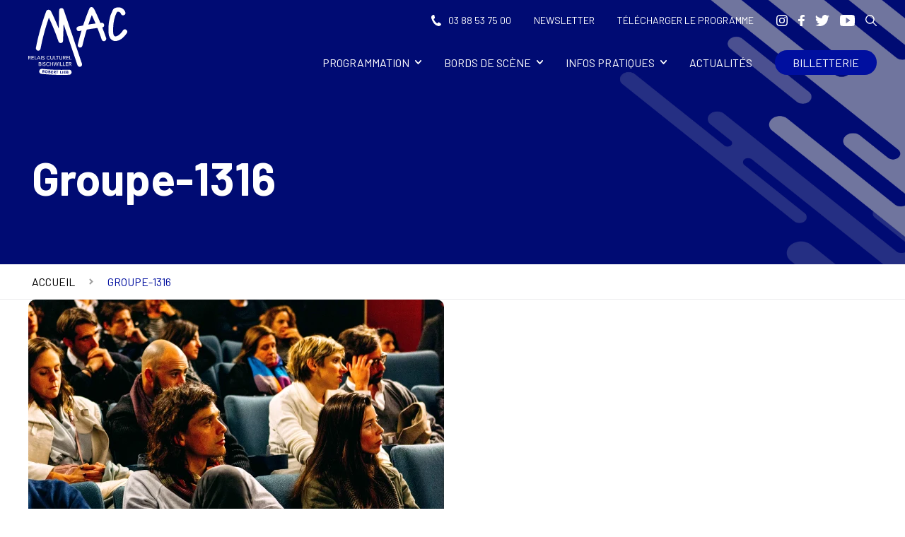

--- FILE ---
content_type: text/html; charset=UTF-8
request_url: https://mac-bischwiller.fr/homepage/attachment/groupe-1316/
body_size: 25472
content:
<head>

    <meta charset="UTF-8"/>
    <meta http-equiv="content-type" content="text/html; charset=UTF-8"/>

    <meta name="viewport" content="width=device-width, initial-scale=1.0, maximum-scale=1.0, user-scalable=0" />

    <link rel="dns-prefetch" href="http://ajax.googleapis.com"/>
    <link rel="pingback" href="https://mac-bischwiller.fr/xmlrpc.php"/>

    
    <link rel="stylesheet" href="https://use.typekit.net/jpb5xtl.css">
    <link rel="stylesheet" href="//code.jquery.com/ui/1.12.1/themes/base/jquery-ui.css">
    <script src="https://cdn.jsdelivr.net/npm/@splidejs/splide@latest/dist/js/splide.min.js"></script>
    <link rel="stylesheet" href="https://cdn.jsdelivr.net/npm/@splidejs/splide@latest/dist/css/splide.min.css">

    <script data-cfasync="false" data-no-defer="1" data-no-minify="1" data-no-optimize="1">var ewww_webp_supported=!1;function check_webp_feature(A,e){var w;e=void 0!==e?e:function(){},ewww_webp_supported?e(ewww_webp_supported):((w=new Image).onload=function(){ewww_webp_supported=0<w.width&&0<w.height,e&&e(ewww_webp_supported)},w.onerror=function(){e&&e(!1)},w.src="data:image/webp;base64,"+{alpha:"UklGRkoAAABXRUJQVlA4WAoAAAAQAAAAAAAAAAAAQUxQSAwAAAARBxAR/Q9ERP8DAABWUDggGAAAABQBAJ0BKgEAAQAAAP4AAA3AAP7mtQAAAA=="}[A])}check_webp_feature("alpha");</script><script data-cfasync="false" data-no-defer="1" data-no-minify="1" data-no-optimize="1">var Arrive=function(c,w){"use strict";if(c.MutationObserver&&"undefined"!=typeof HTMLElement){var r,a=0,u=(r=HTMLElement.prototype.matches||HTMLElement.prototype.webkitMatchesSelector||HTMLElement.prototype.mozMatchesSelector||HTMLElement.prototype.msMatchesSelector,{matchesSelector:function(e,t){return e instanceof HTMLElement&&r.call(e,t)},addMethod:function(e,t,r){var a=e[t];e[t]=function(){return r.length==arguments.length?r.apply(this,arguments):"function"==typeof a?a.apply(this,arguments):void 0}},callCallbacks:function(e,t){t&&t.options.onceOnly&&1==t.firedElems.length&&(e=[e[0]]);for(var r,a=0;r=e[a];a++)r&&r.callback&&r.callback.call(r.elem,r.elem);t&&t.options.onceOnly&&1==t.firedElems.length&&t.me.unbindEventWithSelectorAndCallback.call(t.target,t.selector,t.callback)},checkChildNodesRecursively:function(e,t,r,a){for(var i,n=0;i=e[n];n++)r(i,t,a)&&a.push({callback:t.callback,elem:i}),0<i.childNodes.length&&u.checkChildNodesRecursively(i.childNodes,t,r,a)},mergeArrays:function(e,t){var r,a={};for(r in e)e.hasOwnProperty(r)&&(a[r]=e[r]);for(r in t)t.hasOwnProperty(r)&&(a[r]=t[r]);return a},toElementsArray:function(e){return e=void 0!==e&&("number"!=typeof e.length||e===c)?[e]:e}}),e=(l.prototype.addEvent=function(e,t,r,a){a={target:e,selector:t,options:r,callback:a,firedElems:[]};return this._beforeAdding&&this._beforeAdding(a),this._eventsBucket.push(a),a},l.prototype.removeEvent=function(e){for(var t,r=this._eventsBucket.length-1;t=this._eventsBucket[r];r--)e(t)&&(this._beforeRemoving&&this._beforeRemoving(t),(t=this._eventsBucket.splice(r,1))&&t.length&&(t[0].callback=null))},l.prototype.beforeAdding=function(e){this._beforeAdding=e},l.prototype.beforeRemoving=function(e){this._beforeRemoving=e},l),t=function(i,n){var o=new e,l=this,s={fireOnAttributesModification:!1};return o.beforeAdding(function(t){var e=t.target;e!==c.document&&e!==c||(e=document.getElementsByTagName("html")[0]);var r=new MutationObserver(function(e){n.call(this,e,t)}),a=i(t.options);r.observe(e,a),t.observer=r,t.me=l}),o.beforeRemoving(function(e){e.observer.disconnect()}),this.bindEvent=function(e,t,r){t=u.mergeArrays(s,t);for(var a=u.toElementsArray(this),i=0;i<a.length;i++)o.addEvent(a[i],e,t,r)},this.unbindEvent=function(){var r=u.toElementsArray(this);o.removeEvent(function(e){for(var t=0;t<r.length;t++)if(this===w||e.target===r[t])return!0;return!1})},this.unbindEventWithSelectorOrCallback=function(r){var a=u.toElementsArray(this),i=r,e="function"==typeof r?function(e){for(var t=0;t<a.length;t++)if((this===w||e.target===a[t])&&e.callback===i)return!0;return!1}:function(e){for(var t=0;t<a.length;t++)if((this===w||e.target===a[t])&&e.selector===r)return!0;return!1};o.removeEvent(e)},this.unbindEventWithSelectorAndCallback=function(r,a){var i=u.toElementsArray(this);o.removeEvent(function(e){for(var t=0;t<i.length;t++)if((this===w||e.target===i[t])&&e.selector===r&&e.callback===a)return!0;return!1})},this},i=new function(){var s={fireOnAttributesModification:!1,onceOnly:!1,existing:!1};function n(e,t,r){return!(!u.matchesSelector(e,t.selector)||(e._id===w&&(e._id=a++),-1!=t.firedElems.indexOf(e._id)))&&(t.firedElems.push(e._id),!0)}var c=(i=new t(function(e){var t={attributes:!1,childList:!0,subtree:!0};return e.fireOnAttributesModification&&(t.attributes=!0),t},function(e,i){e.forEach(function(e){var t=e.addedNodes,r=e.target,a=[];null!==t&&0<t.length?u.checkChildNodesRecursively(t,i,n,a):"attributes"===e.type&&n(r,i)&&a.push({callback:i.callback,elem:r}),u.callCallbacks(a,i)})})).bindEvent;return i.bindEvent=function(e,t,r){t=void 0===r?(r=t,s):u.mergeArrays(s,t);var a=u.toElementsArray(this);if(t.existing){for(var i=[],n=0;n<a.length;n++)for(var o=a[n].querySelectorAll(e),l=0;l<o.length;l++)i.push({callback:r,elem:o[l]});if(t.onceOnly&&i.length)return r.call(i[0].elem,i[0].elem);setTimeout(u.callCallbacks,1,i)}c.call(this,e,t,r)},i},o=new function(){var a={};function i(e,t){return u.matchesSelector(e,t.selector)}var n=(o=new t(function(){return{childList:!0,subtree:!0}},function(e,r){e.forEach(function(e){var t=e.removedNodes,e=[];null!==t&&0<t.length&&u.checkChildNodesRecursively(t,r,i,e),u.callCallbacks(e,r)})})).bindEvent;return o.bindEvent=function(e,t,r){t=void 0===r?(r=t,a):u.mergeArrays(a,t),n.call(this,e,t,r)},o};d(HTMLElement.prototype),d(NodeList.prototype),d(HTMLCollection.prototype),d(HTMLDocument.prototype),d(Window.prototype);var n={};return s(i,n,"unbindAllArrive"),s(o,n,"unbindAllLeave"),n}function l(){this._eventsBucket=[],this._beforeAdding=null,this._beforeRemoving=null}function s(e,t,r){u.addMethod(t,r,e.unbindEvent),u.addMethod(t,r,e.unbindEventWithSelectorOrCallback),u.addMethod(t,r,e.unbindEventWithSelectorAndCallback)}function d(e){e.arrive=i.bindEvent,s(i,e,"unbindArrive"),e.leave=o.bindEvent,s(o,e,"unbindLeave")}}(window,void 0),ewww_webp_supported=!1;function check_webp_feature(e,t){var r;ewww_webp_supported?t(ewww_webp_supported):((r=new Image).onload=function(){ewww_webp_supported=0<r.width&&0<r.height,t(ewww_webp_supported)},r.onerror=function(){t(!1)},r.src="data:image/webp;base64,"+{alpha:"UklGRkoAAABXRUJQVlA4WAoAAAAQAAAAAAAAAAAAQUxQSAwAAAARBxAR/Q9ERP8DAABWUDggGAAAABQBAJ0BKgEAAQAAAP4AAA3AAP7mtQAAAA==",animation:"UklGRlIAAABXRUJQVlA4WAoAAAASAAAAAAAAAAAAQU5JTQYAAAD/////AABBTk1GJgAAAAAAAAAAAAAAAAAAAGQAAABWUDhMDQAAAC8AAAAQBxAREYiI/gcA"}[e])}function ewwwLoadImages(e){if(e){for(var t=document.querySelectorAll(".batch-image img, .image-wrapper a, .ngg-pro-masonry-item a, .ngg-galleria-offscreen-seo-wrapper a"),r=0,a=t.length;r<a;r++)ewwwAttr(t[r],"data-src",t[r].getAttribute("data-webp")),ewwwAttr(t[r],"data-thumbnail",t[r].getAttribute("data-webp-thumbnail"));for(var i=document.querySelectorAll("div.woocommerce-product-gallery__image"),r=0,a=i.length;r<a;r++)ewwwAttr(i[r],"data-thumb",i[r].getAttribute("data-webp-thumb"))}for(var n=document.querySelectorAll("video"),r=0,a=n.length;r<a;r++)ewwwAttr(n[r],"poster",e?n[r].getAttribute("data-poster-webp"):n[r].getAttribute("data-poster-image"));for(var o,l=document.querySelectorAll("img.ewww_webp_lazy_load"),r=0,a=l.length;r<a;r++)e&&(ewwwAttr(l[r],"data-lazy-srcset",l[r].getAttribute("data-lazy-srcset-webp")),ewwwAttr(l[r],"data-srcset",l[r].getAttribute("data-srcset-webp")),ewwwAttr(l[r],"data-lazy-src",l[r].getAttribute("data-lazy-src-webp")),ewwwAttr(l[r],"data-src",l[r].getAttribute("data-src-webp")),ewwwAttr(l[r],"data-orig-file",l[r].getAttribute("data-webp-orig-file")),ewwwAttr(l[r],"data-medium-file",l[r].getAttribute("data-webp-medium-file")),ewwwAttr(l[r],"data-large-file",l[r].getAttribute("data-webp-large-file")),null!=(o=l[r].getAttribute("srcset"))&&!1!==o&&o.includes("R0lGOD")&&ewwwAttr(l[r],"src",l[r].getAttribute("data-lazy-src-webp"))),l[r].className=l[r].className.replace(/\bewww_webp_lazy_load\b/,"");for(var s=document.querySelectorAll(".ewww_webp"),r=0,a=s.length;r<a;r++)e?(ewwwAttr(s[r],"srcset",s[r].getAttribute("data-srcset-webp")),ewwwAttr(s[r],"src",s[r].getAttribute("data-src-webp")),ewwwAttr(s[r],"data-orig-file",s[r].getAttribute("data-webp-orig-file")),ewwwAttr(s[r],"data-medium-file",s[r].getAttribute("data-webp-medium-file")),ewwwAttr(s[r],"data-large-file",s[r].getAttribute("data-webp-large-file")),ewwwAttr(s[r],"data-large_image",s[r].getAttribute("data-webp-large_image")),ewwwAttr(s[r],"data-src",s[r].getAttribute("data-webp-src"))):(ewwwAttr(s[r],"srcset",s[r].getAttribute("data-srcset-img")),ewwwAttr(s[r],"src",s[r].getAttribute("data-src-img"))),s[r].className=s[r].className.replace(/\bewww_webp\b/,"ewww_webp_loaded");window.jQuery&&jQuery.fn.isotope&&jQuery.fn.imagesLoaded&&(jQuery(".fusion-posts-container-infinite").imagesLoaded(function(){jQuery(".fusion-posts-container-infinite").hasClass("isotope")&&jQuery(".fusion-posts-container-infinite").isotope()}),jQuery(".fusion-portfolio:not(.fusion-recent-works) .fusion-portfolio-wrapper").imagesLoaded(function(){jQuery(".fusion-portfolio:not(.fusion-recent-works) .fusion-portfolio-wrapper").isotope()}))}function ewwwWebPInit(e){ewwwLoadImages(e),ewwwNggLoadGalleries(e),document.arrive(".ewww_webp",function(){ewwwLoadImages(e)}),document.arrive(".ewww_webp_lazy_load",function(){ewwwLoadImages(e)}),document.arrive("videos",function(){ewwwLoadImages(e)}),"loading"==document.readyState?document.addEventListener("DOMContentLoaded",ewwwJSONParserInit):("undefined"!=typeof galleries&&ewwwNggParseGalleries(e),ewwwWooParseVariations(e))}function ewwwAttr(e,t,r){null!=r&&!1!==r&&e.setAttribute(t,r)}function ewwwJSONParserInit(){"undefined"!=typeof galleries&&check_webp_feature("alpha",ewwwNggParseGalleries),check_webp_feature("alpha",ewwwWooParseVariations)}function ewwwWooParseVariations(e){if(e)for(var t=document.querySelectorAll("form.variations_form"),r=0,a=t.length;r<a;r++){var i=t[r].getAttribute("data-product_variations"),n=!1;try{for(var o in i=JSON.parse(i))void 0!==i[o]&&void 0!==i[o].image&&(void 0!==i[o].image.src_webp&&(i[o].image.src=i[o].image.src_webp,n=!0),void 0!==i[o].image.srcset_webp&&(i[o].image.srcset=i[o].image.srcset_webp,n=!0),void 0!==i[o].image.full_src_webp&&(i[o].image.full_src=i[o].image.full_src_webp,n=!0),void 0!==i[o].image.gallery_thumbnail_src_webp&&(i[o].image.gallery_thumbnail_src=i[o].image.gallery_thumbnail_src_webp,n=!0),void 0!==i[o].image.thumb_src_webp&&(i[o].image.thumb_src=i[o].image.thumb_src_webp,n=!0));n&&ewwwAttr(t[r],"data-product_variations",JSON.stringify(i))}catch(e){}}}function ewwwNggParseGalleries(e){if(e)for(var t in galleries){var r=galleries[t];galleries[t].images_list=ewwwNggParseImageList(r.images_list)}}function ewwwNggLoadGalleries(e){e&&document.addEventListener("ngg.galleria.themeadded",function(e,t){window.ngg_galleria._create_backup=window.ngg_galleria.create,window.ngg_galleria.create=function(e,t){var r=$(e).data("id");return galleries["gallery_"+r].images_list=ewwwNggParseImageList(galleries["gallery_"+r].images_list),window.ngg_galleria._create_backup(e,t)}})}function ewwwNggParseImageList(e){for(var t in e){var r=e[t];if(void 0!==r["image-webp"]&&(e[t].image=r["image-webp"],delete e[t]["image-webp"]),void 0!==r["thumb-webp"]&&(e[t].thumb=r["thumb-webp"],delete e[t]["thumb-webp"]),void 0!==r.full_image_webp&&(e[t].full_image=r.full_image_webp,delete e[t].full_image_webp),void 0!==r.srcsets)for(var a in r.srcsets)nggSrcset=r.srcsets[a],void 0!==r.srcsets[a+"-webp"]&&(e[t].srcsets[a]=r.srcsets[a+"-webp"],delete e[t].srcsets[a+"-webp"]);if(void 0!==r.full_srcsets)for(var i in r.full_srcsets)nggFSrcset=r.full_srcsets[i],void 0!==r.full_srcsets[i+"-webp"]&&(e[t].full_srcsets[i]=r.full_srcsets[i+"-webp"],delete e[t].full_srcsets[i+"-webp"])}return e}check_webp_feature("alpha",ewwwWebPInit);</script>	<style>img:is([sizes="auto" i], [sizes^="auto," i]) { contain-intrinsic-size: 3000px 1500px }</style>
	
		<!-- All in One SEO 4.7.9 - aioseo.com -->
		<title>Groupe-1316 | MAC Bischwiller</title>
	<meta name="robots" content="max-image-preview:large" />
	<meta name="author" content="MengesJean"/>
	<link rel="canonical" href="https://mac-bischwiller.fr/homepage/attachment/groupe-1316/" />
	<meta name="generator" content="All in One SEO (AIOSEO) 4.7.9" />
		<meta name="google" content="nositelinkssearchbox" />
		<script type="application/ld+json" class="aioseo-schema">
			{"@context":"https:\/\/schema.org","@graph":[{"@type":"BreadcrumbList","@id":"https:\/\/mac-bischwiller.fr\/homepage\/attachment\/groupe-1316\/#breadcrumblist","itemListElement":[{"@type":"ListItem","@id":"https:\/\/mac-bischwiller.fr\/#listItem","position":1,"name":"Domicile","item":"https:\/\/mac-bischwiller.fr\/","nextItem":{"@type":"ListItem","@id":"https:\/\/mac-bischwiller.fr\/homepage\/attachment\/groupe-1316\/#listItem","name":"Groupe-1316"}},{"@type":"ListItem","@id":"https:\/\/mac-bischwiller.fr\/homepage\/attachment\/groupe-1316\/#listItem","position":2,"name":"Groupe-1316","previousItem":{"@type":"ListItem","@id":"https:\/\/mac-bischwiller.fr\/#listItem","name":"Domicile"}}]},{"@type":"ItemPage","@id":"https:\/\/mac-bischwiller.fr\/homepage\/attachment\/groupe-1316\/#itempage","url":"https:\/\/mac-bischwiller.fr\/homepage\/attachment\/groupe-1316\/","name":"Groupe-1316 | MAC Bischwiller","inLanguage":"fr-FR","isPartOf":{"@id":"https:\/\/mac-bischwiller.fr\/#website"},"breadcrumb":{"@id":"https:\/\/mac-bischwiller.fr\/homepage\/attachment\/groupe-1316\/#breadcrumblist"},"author":{"@id":"https:\/\/mac-bischwiller.fr\/author\/mengesjean\/#author"},"creator":{"@id":"https:\/\/mac-bischwiller.fr\/author\/mengesjean\/#author"},"datePublished":"2021-07-05T19:27:36+01:00","dateModified":"2021-11-25T12:28:59+01:00"},{"@type":"Organization","@id":"https:\/\/mac-bischwiller.fr\/#organization","name":"MAC de Bischwiller","description":"La MAC - Relais culturel de Bischwiller","url":"https:\/\/mac-bischwiller.fr\/","telephone":"+33388537500","logo":{"@type":"ImageObject","url":"https:\/\/mac-bischwiller.fr\/wp-content\/uploads\/2021\/09\/LOGO_MAC.png","@id":"https:\/\/mac-bischwiller.fr\/homepage\/attachment\/groupe-1316\/#organizationLogo","width":1063,"height":1064},"image":{"@id":"https:\/\/mac-bischwiller.fr\/homepage\/attachment\/groupe-1316\/#organizationLogo"},"sameAs":["https:\/\/www.facebook.com\/mac.bischwiller\/","https:\/\/twitter.com\/MACBischwiller","https:\/\/www.instagram.com\/mac.bischwiller\/","https:\/\/www.youtube.com\/channel\/UC04CC0OHqKTbE_-CEgGDjUg"]},{"@type":"Person","@id":"https:\/\/mac-bischwiller.fr\/author\/mengesjean\/#author","url":"https:\/\/mac-bischwiller.fr\/author\/mengesjean\/","name":"MengesJean"},{"@type":"WebSite","@id":"https:\/\/mac-bischwiller.fr\/#website","url":"https:\/\/mac-bischwiller.fr\/","name":"MAC Bischwiller","description":"La MAC - Relais culturel de Bischwiller","inLanguage":"fr-FR","publisher":{"@id":"https:\/\/mac-bischwiller.fr\/#organization"}}]}
		</script>
		<!-- All in One SEO -->

<link rel="alternate" type="application/rss+xml" title="MAC Bischwiller &raquo; Groupe-1316 Flux des commentaires" href="https://mac-bischwiller.fr/homepage/attachment/groupe-1316/feed/" />
<script type="text/javascript">
/* <![CDATA[ */
window._wpemojiSettings = {"baseUrl":"https:\/\/s.w.org\/images\/core\/emoji\/15.0.3\/72x72\/","ext":".png","svgUrl":"https:\/\/s.w.org\/images\/core\/emoji\/15.0.3\/svg\/","svgExt":".svg","source":{"concatemoji":"https:\/\/mac-bischwiller.fr\/wp-includes\/js\/wp-emoji-release.min.js?ver=6.7.4"}};
/*! This file is auto-generated */
!function(i,n){var o,s,e;function c(e){try{var t={supportTests:e,timestamp:(new Date).valueOf()};sessionStorage.setItem(o,JSON.stringify(t))}catch(e){}}function p(e,t,n){e.clearRect(0,0,e.canvas.width,e.canvas.height),e.fillText(t,0,0);var t=new Uint32Array(e.getImageData(0,0,e.canvas.width,e.canvas.height).data),r=(e.clearRect(0,0,e.canvas.width,e.canvas.height),e.fillText(n,0,0),new Uint32Array(e.getImageData(0,0,e.canvas.width,e.canvas.height).data));return t.every(function(e,t){return e===r[t]})}function u(e,t,n){switch(t){case"flag":return n(e,"\ud83c\udff3\ufe0f\u200d\u26a7\ufe0f","\ud83c\udff3\ufe0f\u200b\u26a7\ufe0f")?!1:!n(e,"\ud83c\uddfa\ud83c\uddf3","\ud83c\uddfa\u200b\ud83c\uddf3")&&!n(e,"\ud83c\udff4\udb40\udc67\udb40\udc62\udb40\udc65\udb40\udc6e\udb40\udc67\udb40\udc7f","\ud83c\udff4\u200b\udb40\udc67\u200b\udb40\udc62\u200b\udb40\udc65\u200b\udb40\udc6e\u200b\udb40\udc67\u200b\udb40\udc7f");case"emoji":return!n(e,"\ud83d\udc26\u200d\u2b1b","\ud83d\udc26\u200b\u2b1b")}return!1}function f(e,t,n){var r="undefined"!=typeof WorkerGlobalScope&&self instanceof WorkerGlobalScope?new OffscreenCanvas(300,150):i.createElement("canvas"),a=r.getContext("2d",{willReadFrequently:!0}),o=(a.textBaseline="top",a.font="600 32px Arial",{});return e.forEach(function(e){o[e]=t(a,e,n)}),o}function t(e){var t=i.createElement("script");t.src=e,t.defer=!0,i.head.appendChild(t)}"undefined"!=typeof Promise&&(o="wpEmojiSettingsSupports",s=["flag","emoji"],n.supports={everything:!0,everythingExceptFlag:!0},e=new Promise(function(e){i.addEventListener("DOMContentLoaded",e,{once:!0})}),new Promise(function(t){var n=function(){try{var e=JSON.parse(sessionStorage.getItem(o));if("object"==typeof e&&"number"==typeof e.timestamp&&(new Date).valueOf()<e.timestamp+604800&&"object"==typeof e.supportTests)return e.supportTests}catch(e){}return null}();if(!n){if("undefined"!=typeof Worker&&"undefined"!=typeof OffscreenCanvas&&"undefined"!=typeof URL&&URL.createObjectURL&&"undefined"!=typeof Blob)try{var e="postMessage("+f.toString()+"("+[JSON.stringify(s),u.toString(),p.toString()].join(",")+"));",r=new Blob([e],{type:"text/javascript"}),a=new Worker(URL.createObjectURL(r),{name:"wpTestEmojiSupports"});return void(a.onmessage=function(e){c(n=e.data),a.terminate(),t(n)})}catch(e){}c(n=f(s,u,p))}t(n)}).then(function(e){for(var t in e)n.supports[t]=e[t],n.supports.everything=n.supports.everything&&n.supports[t],"flag"!==t&&(n.supports.everythingExceptFlag=n.supports.everythingExceptFlag&&n.supports[t]);n.supports.everythingExceptFlag=n.supports.everythingExceptFlag&&!n.supports.flag,n.DOMReady=!1,n.readyCallback=function(){n.DOMReady=!0}}).then(function(){return e}).then(function(){var e;n.supports.everything||(n.readyCallback(),(e=n.source||{}).concatemoji?t(e.concatemoji):e.wpemoji&&e.twemoji&&(t(e.twemoji),t(e.wpemoji)))}))}((window,document),window._wpemojiSettings);
/* ]]> */
</script>
<style id='wp-emoji-styles-inline-css' type='text/css'>

	img.wp-smiley, img.emoji {
		display: inline !important;
		border: none !important;
		box-shadow: none !important;
		height: 1em !important;
		width: 1em !important;
		margin: 0 0.07em !important;
		vertical-align: -0.1em !important;
		background: none !important;
		padding: 0 !important;
	}
</style>
<link rel='stylesheet' id='wp-block-library-css' href='https://mac-bischwiller.fr/wp-includes/css/dist/block-library/style.min.css?ver=6.7.4' type='text/css' media='all' />
<style id='classic-theme-styles-inline-css' type='text/css'>
/*! This file is auto-generated */
.wp-block-button__link{color:#fff;background-color:#32373c;border-radius:9999px;box-shadow:none;text-decoration:none;padding:calc(.667em + 2px) calc(1.333em + 2px);font-size:1.125em}.wp-block-file__button{background:#32373c;color:#fff;text-decoration:none}
</style>
<style id='global-styles-inline-css' type='text/css'>
:root{--wp--preset--aspect-ratio--square: 1;--wp--preset--aspect-ratio--4-3: 4/3;--wp--preset--aspect-ratio--3-4: 3/4;--wp--preset--aspect-ratio--3-2: 3/2;--wp--preset--aspect-ratio--2-3: 2/3;--wp--preset--aspect-ratio--16-9: 16/9;--wp--preset--aspect-ratio--9-16: 9/16;--wp--preset--color--black: #000000;--wp--preset--color--cyan-bluish-gray: #abb8c3;--wp--preset--color--white: #ffffff;--wp--preset--color--pale-pink: #f78da7;--wp--preset--color--vivid-red: #cf2e2e;--wp--preset--color--luminous-vivid-orange: #ff6900;--wp--preset--color--luminous-vivid-amber: #fcb900;--wp--preset--color--light-green-cyan: #7bdcb5;--wp--preset--color--vivid-green-cyan: #00d084;--wp--preset--color--pale-cyan-blue: #8ed1fc;--wp--preset--color--vivid-cyan-blue: #0693e3;--wp--preset--color--vivid-purple: #9b51e0;--wp--preset--gradient--vivid-cyan-blue-to-vivid-purple: linear-gradient(135deg,rgba(6,147,227,1) 0%,rgb(155,81,224) 100%);--wp--preset--gradient--light-green-cyan-to-vivid-green-cyan: linear-gradient(135deg,rgb(122,220,180) 0%,rgb(0,208,130) 100%);--wp--preset--gradient--luminous-vivid-amber-to-luminous-vivid-orange: linear-gradient(135deg,rgba(252,185,0,1) 0%,rgba(255,105,0,1) 100%);--wp--preset--gradient--luminous-vivid-orange-to-vivid-red: linear-gradient(135deg,rgba(255,105,0,1) 0%,rgb(207,46,46) 100%);--wp--preset--gradient--very-light-gray-to-cyan-bluish-gray: linear-gradient(135deg,rgb(238,238,238) 0%,rgb(169,184,195) 100%);--wp--preset--gradient--cool-to-warm-spectrum: linear-gradient(135deg,rgb(74,234,220) 0%,rgb(151,120,209) 20%,rgb(207,42,186) 40%,rgb(238,44,130) 60%,rgb(251,105,98) 80%,rgb(254,248,76) 100%);--wp--preset--gradient--blush-light-purple: linear-gradient(135deg,rgb(255,206,236) 0%,rgb(152,150,240) 100%);--wp--preset--gradient--blush-bordeaux: linear-gradient(135deg,rgb(254,205,165) 0%,rgb(254,45,45) 50%,rgb(107,0,62) 100%);--wp--preset--gradient--luminous-dusk: linear-gradient(135deg,rgb(255,203,112) 0%,rgb(199,81,192) 50%,rgb(65,88,208) 100%);--wp--preset--gradient--pale-ocean: linear-gradient(135deg,rgb(255,245,203) 0%,rgb(182,227,212) 50%,rgb(51,167,181) 100%);--wp--preset--gradient--electric-grass: linear-gradient(135deg,rgb(202,248,128) 0%,rgb(113,206,126) 100%);--wp--preset--gradient--midnight: linear-gradient(135deg,rgb(2,3,129) 0%,rgb(40,116,252) 100%);--wp--preset--font-size--small: 13px;--wp--preset--font-size--medium: 20px;--wp--preset--font-size--large: 36px;--wp--preset--font-size--x-large: 42px;--wp--preset--spacing--20: 0.44rem;--wp--preset--spacing--30: 0.67rem;--wp--preset--spacing--40: 1rem;--wp--preset--spacing--50: 1.5rem;--wp--preset--spacing--60: 2.25rem;--wp--preset--spacing--70: 3.38rem;--wp--preset--spacing--80: 5.06rem;--wp--preset--shadow--natural: 6px 6px 9px rgba(0, 0, 0, 0.2);--wp--preset--shadow--deep: 12px 12px 50px rgba(0, 0, 0, 0.4);--wp--preset--shadow--sharp: 6px 6px 0px rgba(0, 0, 0, 0.2);--wp--preset--shadow--outlined: 6px 6px 0px -3px rgba(255, 255, 255, 1), 6px 6px rgba(0, 0, 0, 1);--wp--preset--shadow--crisp: 6px 6px 0px rgba(0, 0, 0, 1);}:where(.is-layout-flex){gap: 0.5em;}:where(.is-layout-grid){gap: 0.5em;}body .is-layout-flex{display: flex;}.is-layout-flex{flex-wrap: wrap;align-items: center;}.is-layout-flex > :is(*, div){margin: 0;}body .is-layout-grid{display: grid;}.is-layout-grid > :is(*, div){margin: 0;}:where(.wp-block-columns.is-layout-flex){gap: 2em;}:where(.wp-block-columns.is-layout-grid){gap: 2em;}:where(.wp-block-post-template.is-layout-flex){gap: 1.25em;}:where(.wp-block-post-template.is-layout-grid){gap: 1.25em;}.has-black-color{color: var(--wp--preset--color--black) !important;}.has-cyan-bluish-gray-color{color: var(--wp--preset--color--cyan-bluish-gray) !important;}.has-white-color{color: var(--wp--preset--color--white) !important;}.has-pale-pink-color{color: var(--wp--preset--color--pale-pink) !important;}.has-vivid-red-color{color: var(--wp--preset--color--vivid-red) !important;}.has-luminous-vivid-orange-color{color: var(--wp--preset--color--luminous-vivid-orange) !important;}.has-luminous-vivid-amber-color{color: var(--wp--preset--color--luminous-vivid-amber) !important;}.has-light-green-cyan-color{color: var(--wp--preset--color--light-green-cyan) !important;}.has-vivid-green-cyan-color{color: var(--wp--preset--color--vivid-green-cyan) !important;}.has-pale-cyan-blue-color{color: var(--wp--preset--color--pale-cyan-blue) !important;}.has-vivid-cyan-blue-color{color: var(--wp--preset--color--vivid-cyan-blue) !important;}.has-vivid-purple-color{color: var(--wp--preset--color--vivid-purple) !important;}.has-black-background-color{background-color: var(--wp--preset--color--black) !important;}.has-cyan-bluish-gray-background-color{background-color: var(--wp--preset--color--cyan-bluish-gray) !important;}.has-white-background-color{background-color: var(--wp--preset--color--white) !important;}.has-pale-pink-background-color{background-color: var(--wp--preset--color--pale-pink) !important;}.has-vivid-red-background-color{background-color: var(--wp--preset--color--vivid-red) !important;}.has-luminous-vivid-orange-background-color{background-color: var(--wp--preset--color--luminous-vivid-orange) !important;}.has-luminous-vivid-amber-background-color{background-color: var(--wp--preset--color--luminous-vivid-amber) !important;}.has-light-green-cyan-background-color{background-color: var(--wp--preset--color--light-green-cyan) !important;}.has-vivid-green-cyan-background-color{background-color: var(--wp--preset--color--vivid-green-cyan) !important;}.has-pale-cyan-blue-background-color{background-color: var(--wp--preset--color--pale-cyan-blue) !important;}.has-vivid-cyan-blue-background-color{background-color: var(--wp--preset--color--vivid-cyan-blue) !important;}.has-vivid-purple-background-color{background-color: var(--wp--preset--color--vivid-purple) !important;}.has-black-border-color{border-color: var(--wp--preset--color--black) !important;}.has-cyan-bluish-gray-border-color{border-color: var(--wp--preset--color--cyan-bluish-gray) !important;}.has-white-border-color{border-color: var(--wp--preset--color--white) !important;}.has-pale-pink-border-color{border-color: var(--wp--preset--color--pale-pink) !important;}.has-vivid-red-border-color{border-color: var(--wp--preset--color--vivid-red) !important;}.has-luminous-vivid-orange-border-color{border-color: var(--wp--preset--color--luminous-vivid-orange) !important;}.has-luminous-vivid-amber-border-color{border-color: var(--wp--preset--color--luminous-vivid-amber) !important;}.has-light-green-cyan-border-color{border-color: var(--wp--preset--color--light-green-cyan) !important;}.has-vivid-green-cyan-border-color{border-color: var(--wp--preset--color--vivid-green-cyan) !important;}.has-pale-cyan-blue-border-color{border-color: var(--wp--preset--color--pale-cyan-blue) !important;}.has-vivid-cyan-blue-border-color{border-color: var(--wp--preset--color--vivid-cyan-blue) !important;}.has-vivid-purple-border-color{border-color: var(--wp--preset--color--vivid-purple) !important;}.has-vivid-cyan-blue-to-vivid-purple-gradient-background{background: var(--wp--preset--gradient--vivid-cyan-blue-to-vivid-purple) !important;}.has-light-green-cyan-to-vivid-green-cyan-gradient-background{background: var(--wp--preset--gradient--light-green-cyan-to-vivid-green-cyan) !important;}.has-luminous-vivid-amber-to-luminous-vivid-orange-gradient-background{background: var(--wp--preset--gradient--luminous-vivid-amber-to-luminous-vivid-orange) !important;}.has-luminous-vivid-orange-to-vivid-red-gradient-background{background: var(--wp--preset--gradient--luminous-vivid-orange-to-vivid-red) !important;}.has-very-light-gray-to-cyan-bluish-gray-gradient-background{background: var(--wp--preset--gradient--very-light-gray-to-cyan-bluish-gray) !important;}.has-cool-to-warm-spectrum-gradient-background{background: var(--wp--preset--gradient--cool-to-warm-spectrum) !important;}.has-blush-light-purple-gradient-background{background: var(--wp--preset--gradient--blush-light-purple) !important;}.has-blush-bordeaux-gradient-background{background: var(--wp--preset--gradient--blush-bordeaux) !important;}.has-luminous-dusk-gradient-background{background: var(--wp--preset--gradient--luminous-dusk) !important;}.has-pale-ocean-gradient-background{background: var(--wp--preset--gradient--pale-ocean) !important;}.has-electric-grass-gradient-background{background: var(--wp--preset--gradient--electric-grass) !important;}.has-midnight-gradient-background{background: var(--wp--preset--gradient--midnight) !important;}.has-small-font-size{font-size: var(--wp--preset--font-size--small) !important;}.has-medium-font-size{font-size: var(--wp--preset--font-size--medium) !important;}.has-large-font-size{font-size: var(--wp--preset--font-size--large) !important;}.has-x-large-font-size{font-size: var(--wp--preset--font-size--x-large) !important;}
:where(.wp-block-post-template.is-layout-flex){gap: 1.25em;}:where(.wp-block-post-template.is-layout-grid){gap: 1.25em;}
:where(.wp-block-columns.is-layout-flex){gap: 2em;}:where(.wp-block-columns.is-layout-grid){gap: 2em;}
:root :where(.wp-block-pullquote){font-size: 1.5em;line-height: 1.6;}
</style>
<link rel='stylesheet' id='contact-form-7-css' href='https://mac-bischwiller.fr/wp-content/plugins/contact-form-7/includes/css/styles.css?ver=6.0.3' type='text/css' media='all' />
<link rel='stylesheet' id='wpdm-fonticon-css' href='https://mac-bischwiller.fr/wp-content/plugins/download-manager/assets/wpdm-iconfont/css/wpdm-icons.css?ver=6.7.4' type='text/css' media='all' />
<link rel='stylesheet' id='wpdm-front-css' href='https://mac-bischwiller.fr/wp-content/plugins/download-manager/assets/css/front.min.css?ver=6.7.4' type='text/css' media='all' />
<link rel='stylesheet' id='theme-style-css' href='https://mac-bischwiller.fr/wp-content/themes/macbischwiller/assets/scss/main.css?ver=6.7.4' type='text/css' media='all' />
<style id='kadence-blocks-global-variables-inline-css' type='text/css'>
:root {--global-kb-font-size-sm:clamp(0.8rem, 0.73rem + 0.217vw, 0.9rem);--global-kb-font-size-md:clamp(1.1rem, 0.995rem + 0.326vw, 1.25rem);--global-kb-font-size-lg:clamp(1.75rem, 1.576rem + 0.543vw, 2rem);--global-kb-font-size-xl:clamp(2.25rem, 1.728rem + 1.63vw, 3rem);--global-kb-font-size-xxl:clamp(2.5rem, 1.456rem + 3.26vw, 4rem);--global-kb-font-size-xxxl:clamp(2.75rem, 0.489rem + 7.065vw, 6rem);}:root {--global-palette1: #3182CE;--global-palette2: #2B6CB0;--global-palette3: #1A202C;--global-palette4: #2D3748;--global-palette5: #4A5568;--global-palette6: #718096;--global-palette7: #EDF2F7;--global-palette8: #F7FAFC;--global-palette9: #ffffff;}
</style>
<link rel='stylesheet' id='sib-front-css-css' href='https://mac-bischwiller.fr/wp-content/plugins/mailin/css/mailin-front.css?ver=6.7.4' type='text/css' media='all' />
<script type="text/javascript" src="https://mac-bischwiller.fr/wp-includes/js/jquery/jquery.min.js?ver=3.7.1" id="jquery-core-js"></script>
<script type="text/javascript" src="https://mac-bischwiller.fr/wp-includes/js/jquery/jquery-migrate.min.js?ver=3.4.1" id="jquery-migrate-js"></script>
<script type="text/javascript" src="https://mac-bischwiller.fr/wp-content/plugins/download-manager/assets/js/wpdm.min.js?ver=6.7.4" id="wpdm-frontend-js-js"></script>
<script type="text/javascript" id="wpdm-frontjs-js-extra">
/* <![CDATA[ */
var wpdm_url = {"home":"https:\/\/mac-bischwiller.fr\/","site":"https:\/\/mac-bischwiller.fr\/","ajax":"https:\/\/mac-bischwiller.fr\/wp-admin\/admin-ajax.php"};
var wpdm_js = {"spinner":"<i class=\"wpdm-icon wpdm-sun wpdm-spin\"><\/i>","client_id":"dd060baca842611cd7795e6823460c57"};
var wpdm_strings = {"pass_var":"Mot de passe v\u00e9rifi\u00e9\u00a0!","pass_var_q":"Veuillez cliquer sur le bouton suivant pour commencer le t\u00e9l\u00e9chargement.","start_dl":"Commencer le t\u00e9l\u00e9chargement"};
/* ]]> */
</script>
<script type="text/javascript" src="https://mac-bischwiller.fr/wp-content/plugins/download-manager/assets/js/front.min.js?ver=3.3.08" id="wpdm-frontjs-js"></script>
<script type="text/javascript" src="https://mac-bischwiller.fr/wp-content/themes/macbischwiller/assets/js/main.js?ver=6.7.4" id="theme-script-js"></script>
<script type="text/javascript" id="sib-front-js-js-extra">
/* <![CDATA[ */
var sibErrMsg = {"invalidMail":"Please fill out valid email address","requiredField":"Please fill out required fields","invalidDateFormat":"Please fill out valid date format","invalidSMSFormat":"Please fill out valid phone number"};
var ajax_sib_front_object = {"ajax_url":"https:\/\/mac-bischwiller.fr\/wp-admin\/admin-ajax.php","ajax_nonce":"3adeae5385","flag_url":"https:\/\/mac-bischwiller.fr\/wp-content\/plugins\/mailin\/img\/flags\/"};
/* ]]> */
</script>
<script type="text/javascript" src="https://mac-bischwiller.fr/wp-content/plugins/mailin/js/mailin-front.js?ver=1739717531" id="sib-front-js-js"></script>
<link rel="https://api.w.org/" href="https://mac-bischwiller.fr/wp-json/" /><link rel="alternate" title="JSON" type="application/json" href="https://mac-bischwiller.fr/wp-json/wp/v2/media/5288" /><link rel="EditURI" type="application/rsd+xml" title="RSD" href="https://mac-bischwiller.fr/xmlrpc.php?rsd" />

<link rel='shortlink' href='https://mac-bischwiller.fr/?p=5288' />
<link rel="alternate" title="oEmbed (JSON)" type="application/json+oembed" href="https://mac-bischwiller.fr/wp-json/oembed/1.0/embed?url=https%3A%2F%2Fmac-bischwiller.fr%2Fhomepage%2Fattachment%2Fgroupe-1316%2F" />
<link rel="alternate" title="oEmbed (XML)" type="text/xml+oembed" href="https://mac-bischwiller.fr/wp-json/oembed/1.0/embed?url=https%3A%2F%2Fmac-bischwiller.fr%2Fhomepage%2Fattachment%2Fgroupe-1316%2F&#038;format=xml" />
<script src="https://cdn.brevo.com/js/sdk-loader.js" async></script><script>window.Brevo = window.Brevo || [];
								Brevo.push([
									"init",
								{
									client_key:"p70t8l7t3flw7cd6mc8hotsr",
									push: {"customDomain":"https:\/\/mac-bischwiller.fr\/wp-content\/plugins\/mailin\/","userId":null},
									email_id : "",},]);</script><noscript><style>.lazyload[data-src]{display:none !important;}</style></noscript><style>.lazyload{background-image:none !important;}.lazyload:before{background-image:none !important;}</style><style>.wp-block-gallery.is-cropped .blocks-gallery-item picture{height:100%;width:100%;}</style><link rel="icon" href="https://mac-bischwiller.fr/wp-content/uploads/2021/07/favicon-150x150.ico" sizes="32x32" />
<link rel="icon" href="https://mac-bischwiller.fr/wp-content/uploads/2021/07/favicon.ico" sizes="192x192" />
<link rel="apple-touch-icon" href="https://mac-bischwiller.fr/wp-content/uploads/2021/07/favicon.ico" />
<meta name="msapplication-TileImage" content="https://mac-bischwiller.fr/wp-content/uploads/2021/07/favicon.ico" />
<meta name="generator" content="WordPress Download Manager 3.3.08" />
                <style>
        /* WPDM Link Template Styles */        </style>
                <style>

            :root {
                --color-primary: #4a8eff;
                --color-primary-rgb: 74, 142, 255;
                --color-primary-hover: #5998ff;
                --color-primary-active: #3281ff;
                --color-secondary: #6c757d;
                --color-secondary-rgb: 108, 117, 125;
                --color-secondary-hover: #6c757d;
                --color-secondary-active: #6c757d;
                --color-success: #018e11;
                --color-success-rgb: 1, 142, 17;
                --color-success-hover: #0aad01;
                --color-success-active: #0c8c01;
                --color-info: #2CA8FF;
                --color-info-rgb: 44, 168, 255;
                --color-info-hover: #2CA8FF;
                --color-info-active: #2CA8FF;
                --color-warning: #FFB236;
                --color-warning-rgb: 255, 178, 54;
                --color-warning-hover: #FFB236;
                --color-warning-active: #FFB236;
                --color-danger: #ff5062;
                --color-danger-rgb: 255, 80, 98;
                --color-danger-hover: #ff5062;
                --color-danger-active: #ff5062;
                --color-green: #30b570;
                --color-blue: #0073ff;
                --color-purple: #8557D3;
                --color-red: #ff5062;
                --color-muted: rgba(69, 89, 122, 0.6);
                --wpdm-font: "Sen", -apple-system, BlinkMacSystemFont, "Segoe UI", Roboto, Helvetica, Arial, sans-serif, "Apple Color Emoji", "Segoe UI Emoji", "Segoe UI Symbol";
            }

            .wpdm-download-link.btn.btn-primary {
                border-radius: 4px;
            }


        </style>
        	<!– Global site tag (gtag.js) – Google Analytics –>
<script async src="https://www.googletagmanager.com/gtag/js?id=G-FF1JWMWHVB"></script>
<script>
window.dataLayer = window.dataLayer || [];
function gtag(){dataLayer.push(arguments);}
gtag('js', new Date());

gtag('config', 'G-FF1JWMWHVB');
</script>
</head>
<body class="attachment attachment-template-default single single-attachment postid-5288 attachmentid-5288 attachment-webp site_wrapper chrome">
<script data-cfasync="false" data-no-defer="1" data-no-minify="1" data-no-optimize="1">if(typeof ewww_webp_supported==="undefined"){var ewww_webp_supported=!1}if(ewww_webp_supported){document.body.classList.add("webp-support")}</script>
<div class="nav_wrapper">
    <nav>
        <div class="icon">
            <a href="https://mac-bischwiller.fr">
                <svg xmlns="http://www.w3.org/2000/svg" width="140.385" height="95.667" viewBox="0 0 140.385 95.667">
                    <g id="LOGO" transform="translate(-16.348 -32.104)">
                        <path id="Tracé_7173" data-name="Tracé 7173"
                              d="M141.721,65.973a3.274,3.274,0,0,0-1.609-2.075,3.388,3.388,0,0,0-4.454,1.166c-.227.351-.459.7-.7,1.039-.117.166-.237.33-.361.5l-.185.247-.036.048c-.544.686-1.1,1.33-1.646,1.913-.572.609-1.177,1.2-1.8,1.749-.273.243-.776.661-.823.7-.082.062-.511.371-.666.474a13.028,13.028,0,0,1-1.945,1.084,8.446,8.446,0,0,1-1.731.5,5.31,5.31,0,0,1-.992.01,4.154,4.154,0,0,1-.627-.168,3.87,3.87,0,0,1-.513-.3l-.1-.083a4.072,4.072,0,0,1-.291-.29l-.091-.1c-.067-.093-.132-.189-.193-.289a5.511,5.511,0,0,1-.343-.649A11.158,11.158,0,0,1,122,69.015a41.253,41.253,0,0,1-.192-5.065c.007-2.113.09-4.159.244-6.08.094-1.154.218-2.305.366-3.421a49.906,49.906,0,0,1,2.155-9.2c.267-.781.565-1.569.885-2.342.369-.863.762-1.7,1.188-2.521.182-.354.363-.714.54-1a2.9,2.9,0,0,1,.348-.39,1.245,1.245,0,0,1,.529-.31,2.728,2.728,0,0,1,1.4.021,4.95,4.95,0,0,1,1.43.463l.136.064a3.988,3.988,0,0,1,1.143,1.03l.06.074c.09.147.241.494.3.631a1.83,1.83,0,0,0,.159.292,3.386,3.386,0,0,0,1.656,2.04,3.2,3.2,0,0,0,2.521.25,3.367,3.367,0,0,0,2.254-4.079h0c-.963-3.505-4.3-5.929-6.99-6.7a2.055,2.055,0,0,0-.206-.046,18.55,18.55,0,0,0-4.058-.237,11.165,11.165,0,0,0-4.5,1.426,6.88,6.88,0,0,0-2.126,2.433,47.793,47.793,0,0,0-5.213,15.88,75.235,75.235,0,0,0-.821,8.52c-.051,1.313-.073,2.679-.066,4.061.008,1.3.021,2.472.121,3.678a14.832,14.832,0,0,0,2.351,7.594,9.171,9.171,0,0,0,3.531,3.02,9.722,9.722,0,0,0,4.07.91c.224,0,.45-.008.674-.025a15.357,15.357,0,0,0,8.065-3.3,31.833,31.833,0,0,0,6.186-6.388c.419-.564.817-1.142,1.2-1.734A3.271,3.271,0,0,0,141.721,65.973Z"
                              transform="translate(14.899 0.057)" fill="#fff"/>
                        <path id="Tracé_7174" data-name="Tracé 7174"
                              d="M65.225,35.737A3.339,3.339,0,0,0,58.7,36.7c-.077,5.515-.183,11.087-.315,16.563-.073,3.024-.154,6.043-.244,9.033-.01-.025-.02-.052-.031-.077-2.164-5.4-4.484-10.779-6.893-15.979-1.328-2.868-2.735-5.791-4.186-8.69a3.244,3.244,0,0,0-2.641-1.725c-.067-.018-.138-.036-.214-.051a3.315,3.315,0,0,0-2.541.487,3.574,3.574,0,0,0-1.328,1.778c-1.228,3.258-2.416,6.569-3.528,9.842s-2.182,6.6-3.185,9.906-1.969,6.684-2.859,10.006S28.987,74.542,28.2,77.934c-.783,3.358-1.52,6.781-2.192,10.173l-.251,1.281a3.49,3.49,0,0,0,.531,2.6,3.168,3.168,0,0,0,2.038,1.358,3.346,3.346,0,0,0,3.957-2.565c.653-3.364,1.371-6.765,2.136-10.11S36,73.985,36.872,70.69s1.8-6.623,2.783-9.9,2.033-6.6,3.124-9.849c.438-1.307.9-2.641,1.382-4.019,1.5,3.145,2.857,6.124,4.12,9.024.28.64,1.305,3.035,1.343,3.126l.241.573q.811,1.932,1.6,3.872c1.047,2.589,2.068,5.217,3.037,7.808,1.1,2.937,2.175,5.958,3.2,8.98a3.339,3.339,0,0,0,6.521-.92c.223-5.54.419-11.123.583-16.593.069-2.311.133-4.639.193-6.972l19.715,58.084a3.424,3.424,0,0,0,3.2,2.352,3.135,3.135,0,0,0,.957-.15,3.5,3.5,0,0,0,2.036-1.752,3.137,3.137,0,0,0,.182-2.433Z"
                              transform="translate(1.409 0.196)" fill="#fff"/>
                        <path id="Tracé_7175" data-name="Tracé 7175"
                              d="M112.336,60.85a3.308,3.308,0,0,0,2.7-3.348,3.567,3.567,0,0,0-1.214-2.495,3.048,3.048,0,0,0-2.307-.749c-.606.061-1.213.129-1.819.2-1.7-4.043-3.2-7.478-4.7-10.72-1.336-2.885-2.626-5.87-4.186-8.691a12.5,12.5,0,0,0-.808-1.3A3.758,3.758,0,0,0,97.922,32.2a3.332,3.332,0,0,0-2.564.4,3.568,3.568,0,0,0-1.38,1.725c-1.342,3.213-2.643,6.48-3.869,9.712s-2.413,6.522-3.531,9.79q-.725,2.116-1.415,4.244c-2.259.43-4.56.9-6.846,1.386a3.24,3.24,0,0,0-2.1,1.571,3.277,3.277,0,0,0-.31,2.639,3.369,3.369,0,0,0,3.976,2.277c1-.215,2-.418,3-.615-.842,2.811-1.649,5.645-2.405,8.445-.9,3.336-1.757,6.731-2.546,10.086l-.3,1.279a3.489,3.489,0,0,0,.441,2.618,3.18,3.18,0,0,0,1.993,1.429,3.536,3.536,0,0,0,.778.087,3.315,3.315,0,0,0,3.261-2.516c.772-3.347,1.609-6.721,2.487-10.028s1.819-6.624,2.8-9.894q.442-1.466.9-2.925c2.515-.447,4.839-.832,7.074-1.173,1.4-.212,3.968-.572,4.772-.685q1.649-.219,3.3-.422c1.685,4.186,3.121,7.936,4.371,11.433q.846,2.363,1.655,4.739a3.361,3.361,0,0,0,4.151,2.2,3.507,3.507,0,0,0,2.039-1.749,3.147,3.147,0,0,0,.18-2.437C116.14,70.809,114.287,65.779,112.336,60.85Zm-9.5-5.591c-1.534.2-3.04.4-4.5.611-1.789.259-3.652.549-5.714.893,1.069-3.156,2.2-6.335,3.372-9.455.463-1.236.955-2.517,1.482-3.861,1.521,3.173,2.922,6.221,4.244,9.235Q102.286,53.969,102.837,55.26Z"
                              transform="translate(8.96 0)" fill="#fff"/>
                        <g id="Groupe_364" data-name="Groupe 364" transform="translate(16.348 100.85)">
                            <path id="Tracé_7176" data-name="Tracé 7176"
                                  d="M16.348,91.956h1.841a2.163,2.163,0,0,1,.829.137,1.405,1.405,0,0,1,.513.348,1.189,1.189,0,0,1,.264.474,1.9,1.9,0,0,1,.074.508,1.357,1.357,0,0,1-.089.483,1.383,1.383,0,0,1-.255.422,1.445,1.445,0,0,1-.407.318,1.408,1.408,0,0,1-.535.159l1.487,2.389H19.18l-1.331-2.307h-.792v2.307h-.709Zm.709,2.309h.932a2.569,2.569,0,0,0,.411-.033,1.131,1.131,0,0,0,.363-.122.686.686,0,0,0,.255-.254,1.03,1.03,0,0,0,0-.867.681.681,0,0,0-.255-.255,1.131,1.131,0,0,0-.363-.122,2.57,2.57,0,0,0-.411-.033h-.932Z"
                                  transform="translate(-16.348 -91.824)" fill="#fff"/>
                            <path id="Tracé_7177" data-name="Tracé 7177"
                                  d="M20.274,91.956h3.38v.666h-2.67v1.561H23.47v.666H20.984v1.679h2.8v.665H20.274Z"
                                  transform="translate(-15.756 -91.824)" fill="#fff"/>
                            <path id="Tracé_7178" data-name="Tracé 7178" d="M24.2,91.956h.709v4.572h2.4v.665H24.2Z"
                                  transform="translate(-15.163 -91.824)" fill="#fff"/>
                            <path id="Tracé_7179" data-name="Tracé 7179"
                                  d="M29.267,91.956h.643l2.241,5.237h-.829L30.8,95.9H28.3l-.518,1.295h-.829Zm1.272,3.321-.976-2.4h-.015l-.991,2.4Z"
                                  transform="translate(-14.748 -91.824)" fill="#fff"/>
                            <path id="Tracé_7180" data-name="Tracé 7180" d="M32.062,91.956h.71v5.237h-.71Z"
                                  transform="translate(-13.978 -91.824)" fill="#fff"/>
                            <path id="Tracé_7181" data-name="Tracé 7181"
                                  d="M34.059,96.116a1.166,1.166,0,0,0,.493.425,1.455,1.455,0,0,0,.618.137,1.273,1.273,0,0,0,.363-.055,1.1,1.1,0,0,0,.336-.166.914.914,0,0,0,.247-.275.718.718,0,0,0,.1-.376.568.568,0,0,0-.192-.463,1.7,1.7,0,0,0-.478-.267c-.19-.07-.4-.14-.621-.206a2.571,2.571,0,0,1-.621-.277,1.522,1.522,0,0,1-.476-.478,1.488,1.488,0,0,1-.192-.81,1.371,1.371,0,0,1,.1-.487,1.356,1.356,0,0,1,.315-.475,1.731,1.731,0,0,1,.551-.358,2.058,2.058,0,0,1,.809-.144,2.848,2.848,0,0,1,.822.117,1.41,1.41,0,0,1,.687.481l-.577.525a.971.971,0,0,0-.377-.333,1.2,1.2,0,0,0-.555-.125,1.342,1.342,0,0,0-.491.077.884.884,0,0,0-.314.2.7.7,0,0,0-.167.264.8.8,0,0,0-.048.258.659.659,0,0,0,.193.511,1.519,1.519,0,0,0,.476.289,5.994,5.994,0,0,0,.621.2,2.642,2.642,0,0,1,.621.246,1.441,1.441,0,0,1,.476.429,1.257,1.257,0,0,1,.192.743,1.561,1.561,0,0,1-.144.681,1.516,1.516,0,0,1-.389.51,1.708,1.708,0,0,1-.577.318,2.2,2.2,0,0,1-.71.11,2.6,2.6,0,0,1-.954-.176,1.574,1.574,0,0,1-.717-.549Z"
                                  transform="translate(-13.765 -91.841)" fill="#fff"/>
                            <path id="Tracé_7182" data-name="Tracé 7182"
                                  d="M42.9,93.106a1.481,1.481,0,0,0-.562-.444,1.679,1.679,0,0,0-.7-.155,1.891,1.891,0,0,0-.8.167,1.844,1.844,0,0,0-.615.455,2.082,2.082,0,0,0-.4.677,2.445,2.445,0,0,0-.14.833,2.3,2.3,0,0,0,.133.783,1.937,1.937,0,0,0,.384.651,1.781,1.781,0,0,0,.613.443,1.973,1.973,0,0,0,.822.163,1.648,1.648,0,0,0,.792-.184A1.717,1.717,0,0,0,43,95.976l.6.45a2.519,2.519,0,0,1-.207.234,2.115,2.115,0,0,1-.392.3,2.8,2.8,0,0,1-.588.266,2.53,2.53,0,0,1-.8.114,2.581,2.581,0,0,1-1.12-.236,2.738,2.738,0,0,1-1.572-2.47,3.061,3.061,0,0,1,.2-1.121,2.649,2.649,0,0,1,.558-.888,2.508,2.508,0,0,1,.862-.58,2.869,2.869,0,0,1,1.109-.207,2.711,2.711,0,0,1,1.017.2,1.89,1.89,0,0,1,.817.613Z"
                                  transform="translate(-12.943 -91.841)" fill="#fff"/>
                            <path id="Tracé_7183" data-name="Tracé 7183"
                                  d="M44.36,91.956v3.211a2.052,2.052,0,0,0,.067.507,1.431,1.431,0,0,0,.222.483,1.191,1.191,0,0,0,.406.362,1.446,1.446,0,0,0,1.243,0,1.213,1.213,0,0,0,.406-.362,1.477,1.477,0,0,0,.222-.483,2.052,2.052,0,0,0,.067-.507V91.956h.71v3.321a2.144,2.144,0,0,1-.155.832,1.985,1.985,0,0,1-.429.648,1.914,1.914,0,0,1-.643.421,2.239,2.239,0,0,1-1.6,0,1.892,1.892,0,0,1-.643-.421,1.985,1.985,0,0,1-.429-.648,2.144,2.144,0,0,1-.155-.832V91.956Z"
                                  transform="translate(-12.23 -91.824)" fill="#fff"/>
                            <path id="Tracé_7184" data-name="Tracé 7184" d="M48.258,91.956h.71v4.572h2.4v.665H48.258Z"
                                  transform="translate(-11.535 -91.824)" fill="#fff"/>
                            <path id="Tracé_7185" data-name="Tracé 7185"
                                  d="M52.181,92.622H50.495v-.666h4.082v.666H52.891v4.571h-.71Z"
                                  transform="translate(-11.198 -91.824)" fill="#fff"/>
                            <path id="Tracé_7186" data-name="Tracé 7186"
                                  d="M55.324,91.956v3.211a2.052,2.052,0,0,0,.067.507,1.478,1.478,0,0,0,.222.483,1.2,1.2,0,0,0,.406.362,1.446,1.446,0,0,0,1.243,0,1.206,1.206,0,0,0,.407-.362,1.474,1.474,0,0,0,.221-.483,2.052,2.052,0,0,0,.067-.507V91.956h.71v3.321a2.144,2.144,0,0,1-.155.832,1.985,1.985,0,0,1-.429.648,1.892,1.892,0,0,1-.643.421,2.239,2.239,0,0,1-1.6,0,1.9,1.9,0,0,1-.643-.421,1.985,1.985,0,0,1-.429-.648,2.144,2.144,0,0,1-.155-.832V91.956Z"
                                  transform="translate(-10.577 -91.824)" fill="#fff"/>
                            <path id="Tracé_7187" data-name="Tracé 7187"
                                  d="M59.223,91.956h1.841a2.163,2.163,0,0,1,.829.137,1.405,1.405,0,0,1,.513.348,1.189,1.189,0,0,1,.264.474,1.9,1.9,0,0,1,.074.508,1.357,1.357,0,0,1-.089.483,1.382,1.382,0,0,1-.255.422,1.445,1.445,0,0,1-.407.318,1.408,1.408,0,0,1-.535.159l1.487,2.389h-.888l-1.332-2.307h-.792v2.307h-.709Zm.709,2.309h.932a2.569,2.569,0,0,0,.411-.033,1.131,1.131,0,0,0,.363-.122.686.686,0,0,0,.255-.254,1.03,1.03,0,0,0,0-.867.681.681,0,0,0-.255-.255,1.131,1.131,0,0,0-.363-.122,2.57,2.57,0,0,0-.411-.033h-.932Z"
                                  transform="translate(-9.882 -91.824)" fill="#fff"/>
                            <path id="Tracé_7188" data-name="Tracé 7188"
                                  d="M63.149,91.956h3.38v.666h-2.67v1.561h2.486v.666H63.859v1.679h2.8v.665H63.149Z"
                                  transform="translate(-9.29 -91.824)" fill="#fff"/>
                            <path id="Tracé_7189" data-name="Tracé 7189" d="M67.076,91.956h.71v4.572h2.4v.665H67.076Z"
                                  transform="translate(-8.697 -91.824)" fill="#fff"/>
                        </g>
                        <g id="Groupe_365" data-name="Groupe 365" transform="translate(31.156 109.727)">
                            <path id="Tracé_7190" data-name="Tracé 7190"
                                  d="M29.215,99.669h1.819a2.351,2.351,0,0,1,.632.082,1.48,1.48,0,0,1,.5.241,1.125,1.125,0,0,1,.334.407,1.305,1.305,0,0,1,.122.58,1.068,1.068,0,0,1-.252.735,1.479,1.479,0,0,1-.65.419v.014a1.1,1.1,0,0,1,.443.123,1.186,1.186,0,0,1,.359.281,1.34,1.34,0,0,1,.241.4,1.363,1.363,0,0,1,.089.494,1.306,1.306,0,0,1-.145.626,1.347,1.347,0,0,1-.395.455,1.85,1.85,0,0,1-.585.281,2.561,2.561,0,0,1-.718.1h-1.8Zm.71,2.175h.969a1.715,1.715,0,0,0,.376-.04.849.849,0,0,0,.311-.138.678.678,0,0,0,.212-.244.766.766,0,0,0,.077-.361.74.74,0,0,0-.829-.77H29.925Zm0,2.441h1.043a2.207,2.207,0,0,0,.359-.033,1.07,1.07,0,0,0,.366-.133.919.919,0,0,0,.289-.269.785.785,0,0,0,.117-.452.83.83,0,0,0-.3-.7,1.316,1.316,0,0,0-.821-.232H29.925Z"
                                  transform="translate(-29.215 -99.537)" fill="#fff"/>
                            <path id="Tracé_7191" data-name="Tracé 7191" d="M33.264,99.669h.709v5.237h-.709Z"
                                  transform="translate(-28.604 -99.537)" fill="#fff"/>
                            <path id="Tracé_7192" data-name="Tracé 7192"
                                  d="M35.263,103.829a1.157,1.157,0,0,0,.491.425,1.459,1.459,0,0,0,.618.137,1.273,1.273,0,0,0,.363-.055,1.1,1.1,0,0,0,.336-.166.9.9,0,0,0,.247-.275.721.721,0,0,0,.1-.376.568.568,0,0,0-.192-.463,1.7,1.7,0,0,0-.478-.267c-.19-.07-.4-.14-.62-.206a2.51,2.51,0,0,1-.621-.278,1.379,1.379,0,0,1-.67-1.287,1.388,1.388,0,0,1,.414-.962A1.744,1.744,0,0,1,35.8,99.7a2.059,2.059,0,0,1,.809-.144,2.848,2.848,0,0,1,.822.117,1.418,1.418,0,0,1,.688.481l-.578.525a.971.971,0,0,0-.377-.333,1.2,1.2,0,0,0-.555-.125,1.346,1.346,0,0,0-.491.077.885.885,0,0,0-.314.2.694.694,0,0,0-.167.264.8.8,0,0,0-.048.258.659.659,0,0,0,.193.511,1.518,1.518,0,0,0,.476.289,5.728,5.728,0,0,0,.621.2,2.644,2.644,0,0,1,.621.247,1.441,1.441,0,0,1,.476.429,1.256,1.256,0,0,1,.192.743,1.56,1.56,0,0,1-.144.681,1.527,1.527,0,0,1-.388.51,1.73,1.73,0,0,1-.577.318,2.213,2.213,0,0,1-.711.11,2.6,2.6,0,0,1-.954-.176,1.574,1.574,0,0,1-.717-.549Z"
                                  transform="translate(-28.391 -99.554)" fill="#fff"/>
                            <path id="Tracé_7193" data-name="Tracé 7193"
                                  d="M42.312,100.818a1.458,1.458,0,0,0-.562-.443,1.676,1.676,0,0,0-.7-.155,1.912,1.912,0,0,0-.8.166,1.847,1.847,0,0,0-.613.456,2.062,2.062,0,0,0-.4.677,2.438,2.438,0,0,0-.14.832,2.3,2.3,0,0,0,.132.784,1.951,1.951,0,0,0,.386.651,1.77,1.77,0,0,0,.613.443,1.971,1.971,0,0,0,.821.163,1.645,1.645,0,0,0,.792-.184,1.718,1.718,0,0,0,.577-.518l.6.45a2.214,2.214,0,0,1-.207.234,2.076,2.076,0,0,1-.392.3,2.735,2.735,0,0,1-.587.265,2.5,2.5,0,0,1-.8.115,2.586,2.586,0,0,1-1.121-.236,2.7,2.7,0,0,1-1.387-1.49,2.732,2.732,0,0,1-.185-.981,3.059,3.059,0,0,1,.2-1.12,2.631,2.631,0,0,1,.558-.888,2.516,2.516,0,0,1,.862-.581,2.882,2.882,0,0,1,1.109-.206,2.692,2.692,0,0,1,1.017.2,1.89,1.89,0,0,1,.817.613Z"
                                  transform="translate(-27.839 -99.554)" fill="#fff"/>
                            <path id="Tracé_7194" data-name="Tracé 7194"
                                  d="M43.149,99.669h.71v2.175h2.715V99.669h.71v5.237h-.71v-2.4H43.859v2.4h-.71Z"
                                  transform="translate(-27.114 -99.537)" fill="#fff"/>
                            <path id="Tracé_7195" data-name="Tracé 7195"
                                  d="M47.333,99.669h.739l1.158,4.187h.015l1.231-4.187h.814l1.231,4.187h.015l1.158-4.187h.739l-1.523,5.237h-.755l-1.265-4.275h-.015l-1.258,4.275h-.754Z"
                                  transform="translate(-26.482 -99.537)" fill="#fff"/>
                            <path id="Tracé_7196" data-name="Tracé 7196" d="M54.094,99.669h.71v5.237h-.71Z"
                                  transform="translate(-25.463 -99.537)" fill="#fff"/>
                            <path id="Tracé_7197" data-name="Tracé 7197" d="M55.881,99.669h.71v4.572h2.4v.665H55.881Z"
                                  transform="translate(-25.193 -99.537)" fill="#fff"/>
                            <path id="Tracé_7198" data-name="Tracé 7198" d="M59.216,99.669h.71v4.572h2.4v.665H59.216Z"
                                  transform="translate(-24.69 -99.537)" fill="#fff"/>
                            <path id="Tracé_7199" data-name="Tracé 7199"
                                  d="M62.552,99.669h3.38v.666h-2.67V101.9h2.486v.666H63.262v1.679h2.8v.665H62.552Z"
                                  transform="translate(-24.187 -99.537)" fill="#fff"/>
                            <path id="Tracé_7200" data-name="Tracé 7200"
                                  d="M66.479,99.669H68.32a2.159,2.159,0,0,1,.829.137,1.4,1.4,0,0,1,.514.348,1.2,1.2,0,0,1,.262.474,1.853,1.853,0,0,1,.074.506,1.334,1.334,0,0,1-.089.484,1.36,1.36,0,0,1-.255.422,1.457,1.457,0,0,1-.406.318,1.414,1.414,0,0,1-.536.159l1.487,2.389h-.888l-1.33-2.307h-.792v2.307h-.71Zm.71,2.309h.932a2.555,2.555,0,0,0,.41-.033,1.132,1.132,0,0,0,.363-.122.681.681,0,0,0,.255-.255,1.019,1.019,0,0,0,0-.867.686.686,0,0,0-.255-.254,1.132,1.132,0,0,0-.363-.122,2.555,2.555,0,0,0-.41-.033h-.932Z"
                                  transform="translate(-23.595 -99.537)" fill="#fff"/>
                        </g>
                        <text id="_" data-name=" " transform="translate(60.031 121.264) rotate(1.005)" fill="#fff"
                              font-size="1" font-family="Avenir-Black, Avenir" font-weight="800">
                            <tspan x="0" y="0"></tspan>
                        </text>
                        <g id="Groupe_366" data-name="Groupe 366" transform="translate(31.837 119.263)">
                            <path id="Tracé_7201" data-name="Tracé 7201"
                                  d="M42.727,111.292a.523.523,0,0,0,.167-.059.363.363,0,0,0,.124-.12.37.37,0,0,0,.054-.185.342.342,0,0,0-.039-.193.351.351,0,0,0-.122-.124.67.67,0,0,0-.175-.07,1.138,1.138,0,0,0-.192-.028l-.552-.029-.041.788.59.031A.846.846,0,0,0,42.727,111.292Z"
                                  transform="translate(-27.976 -107.441)" fill="#fff"/>
                            <path id="Tracé_7202" data-name="Tracé 7202"
                                  d="M42.964,111.9a.922.922,0,0,0-.211-.069,1.7,1.7,0,0,0-.214-.026l-.616-.031-.044.84.73.038a.9.9,0,0,0,.192-.01.487.487,0,0,0,.178-.064.415.415,0,0,0,.136-.129.374.374,0,0,0,.06-.2.326.326,0,0,0-.054-.216A.4.4,0,0,0,42.964,111.9Z"
                                  transform="translate(-27.986 -107.248)" fill="#fff"/>
                            <path id="Tracé_7203" data-name="Tracé 7203"
                                  d="M39.7,110.655a1.052,1.052,0,0,0-.346-.272,1.226,1.226,0,0,0-.467-.117,1.2,1.2,0,0,0-.476.06,1.036,1.036,0,0,0-.38.226,1.087,1.087,0,0,0-.255.364,1.4,1.4,0,0,0-.11.47,1.373,1.373,0,0,0,.052.483,1.1,1.1,0,0,0,.208.39,1.069,1.069,0,0,0,.349.27,1.3,1.3,0,0,0,.944.058,1.04,1.04,0,0,0,.377-.224,1.125,1.125,0,0,0,.258-.361,1.466,1.466,0,0,0,.059-.954A1.118,1.118,0,0,0,39.7,110.655Z"
                                  transform="translate(-28.623 -107.475)" fill="#fff"/>
                            <path id="Tracé_7204" data-name="Tracé 7204"
                                  d="M49.434,110.894a.672.672,0,0,0-.2-.068,1.937,1.937,0,0,0-.224-.024l-.534-.02-.031.842.481.017c.073,0,.151,0,.234,0a.749.749,0,0,0,.223-.038.385.385,0,0,0,.169-.117.374.374,0,0,0,.074-.231.386.386,0,0,0-.049-.228A.375.375,0,0,0,49.434,110.894Z"
                                  transform="translate(-26.996 -107.397)" fill="#fff"/>
                            <path id="Tracé_7205" data-name="Tracé 7205"
                                  d="M35.559,110.162a.6.6,0,0,0-.2-.076,1.752,1.752,0,0,0-.224-.031l-.533-.038-.06.839.48.035c.074.006.151.008.234.009a.724.724,0,0,0,.224-.031.394.394,0,0,0,.174-.112.375.375,0,0,0,.083-.229.4.4,0,0,0-.041-.229A.369.369,0,0,0,35.559,110.162Z"
                                  transform="translate(-29.093 -107.512)" fill="#fff"/>
                            <path id="Tracé_7206" data-name="Tracé 7206"
                                  d="M75.68,112.161a3.589,3.589,0,0,0-3.733-3.086c-4.975.178-10.012.227-14.969.146-.621-.011-1.241-.022-1.877-.038l-1.706-.045q-1.861-.055-3.724-.138c-2.442-.106-4.946-.249-7.442-.422-2.757-.192-5.6-.434-8.448-.717a3.553,3.553,0,0,0-1.991,6.715,2.263,2.263,0,0,0,.369.146l.337.1a2.279,2.279,0,0,0,.421.085c5.083.508,10.23.884,15.3,1.12,4.583.214,9.209.321,13.778.321.589,0,1.178,0,1.765,0,2.847-.018,5.745-.079,8.615-.183a3.443,3.443,0,0,0,2.5-1.261A3.5,3.5,0,0,0,75.68,112.161ZM37.255,113.5l-.976-.07-.666-1.532-.4-.028-.106,1.475-.814-.059.265-3.693,1.429.1a2.55,2.55,0,0,1,.532.092,1.3,1.3,0,0,1,.43.215.929.929,0,0,1,.278.365,1.2,1.2,0,0,1,.074.549,1.086,1.086,0,0,1-.253.65.914.914,0,0,1-.618.3Zm4.539-.763a1.789,1.789,0,0,1-.455.588,1.829,1.829,0,0,1-.655.349,2.422,2.422,0,0,1-1.6-.1,1.862,1.862,0,0,1-.608-.427,1.8,1.8,0,0,1-.376-.639,2.242,2.242,0,0,1,.1-1.609,1.787,1.787,0,0,1,.453-.588,1.839,1.839,0,0,1,.655-.349,2.405,2.405,0,0,1,1.6.1,1.8,1.8,0,0,1,.606.428,1.774,1.774,0,0,1,.377.638,2.242,2.242,0,0,1-.1,1.609Zm3.862.714a1.013,1.013,0,0,1-.341.3,1.444,1.444,0,0,1-.456.148,2.4,2.4,0,0,1-.495.026l-1.516-.079.194-3.7,1.38.071a3.824,3.824,0,0,1,.48.06,1.3,1.3,0,0,1,.43.16.832.832,0,0,1,.3.3.87.87,0,0,1,.094.493.776.776,0,0,1-.2.511.966.966,0,0,1-.478.272v.009a1.043,1.043,0,0,1,.327.12.876.876,0,0,1,.245.207.809.809,0,0,1,.15.282.963.963,0,0,1,.04.337A.9.9,0,0,1,45.656,113.454Zm3.673-2.239-1.7-.077-.032.689,1.605.071-.035.754-1.6-.073-.035.751,1.793.082-.035.753-2.608-.119.168-3.7,2.513.114Zm3.022,3.066-.719-1.508-.4-.016-.054,1.481-.815-.031.136-3.7,1.432.053a2.511,2.511,0,0,1,.533.075,1.246,1.246,0,0,1,.438.2.914.914,0,0,1,.291.356,1.176,1.176,0,0,1,.092.545,1.083,1.083,0,0,1-.228.658.921.921,0,0,1-.609.326l.883,1.6Zm4.387-2.853-1.055-.028L55.6,114.38l-.816-.023.079-2.979-1.056-.028.018-.722,2.928.077Zm5.077,3.055-2.327-.024.039-3.7.816.009-.031,2.948,1.511.016Zm.861,0,0-3.7h.816l0,3.7Zm2,0-.054-3.7,2.516-.038.01.754-1.7.024.01.69,1.605-.024.011.754-1.605.023.01.753,1.794-.025.012.753Zm6.441-.7a.982.982,0,0,1-.312.329,1.418,1.418,0,0,1-.441.189,2.336,2.336,0,0,1-.491.072l-1.516.058-.14-3.7,1.38-.053a3.63,3.63,0,0,1,.486.016,1.306,1.306,0,0,1,.441.121.835.835,0,0,1,.325.272.867.867,0,0,1,.138.482.772.772,0,0,1-.155.526.964.964,0,0,1-.451.313v.01a1.072,1.072,0,0,1,.335.09.875.875,0,0,1,.264.184.8.8,0,0,1,.175.267.949.949,0,0,1,.07.333A.871.871,0,0,1,71.122,113.783Z"
                                  transform="translate(-29.807 -107.84)" fill="#fff"/>
                            <path id="Tracé_7207" data-name="Tracé 7207"
                                  d="M65.016,112.245a.929.929,0,0,0-.216-.051,1.721,1.721,0,0,0-.215,0l-.617.022.031.841.732-.028a.853.853,0,0,0,.191-.029.478.478,0,0,0,.171-.079.389.389,0,0,0,.166-.345.322.322,0,0,0-.074-.209A.428.428,0,0,0,65.016,112.245Z"
                                  transform="translate(-24.655 -107.184)" fill="#fff"/>
                            <path id="Tracé_7208" data-name="Tracé 7208"
                                  d="M64.724,111.666a.566.566,0,0,0,.162-.075.341.341,0,0,0,.113-.129.382.382,0,0,0,.038-.19.349.349,0,0,0-.058-.189.359.359,0,0,0-.132-.114.7.7,0,0,0-.18-.053,1.025,1.025,0,0,0-.194-.01l-.554.021.029.788.592-.023A.911.911,0,0,0,64.724,111.666Z"
                                  transform="translate(-24.662 -107.378)" fill="#fff"/>
                        </g>
                    </g>
                </svg>
            </a>
        </div>
        <div class="menu-container">
            <div class="top-menu">
                <form role="search" method="get" class="search-form" action="https://mac-bischwiller.fr/">
    <div class="search_form__container">
        <button type="submit">
            <svg xmlns="http://www.w3.org/2000/svg" width="15.996" height="16" viewBox="0 0 15.996 16">
                <path id="Icon_ionic-ios-search" data-name="Icon ionic-ios-search" d="M20.308,19.335l-4.449-4.49a6.34,6.34,0,1,0-.962.975l4.42,4.461a.685.685,0,0,0,.966.025A.689.689,0,0,0,20.308,19.335Zm-9.431-3.462a5.006,5.006,0,1,1,3.541-1.466A4.975,4.975,0,0,1,10.878,15.873Z" transform="translate(-4.5 -4.493)" fill="#fff"/>
            </svg>
        </button>
        <input type="search" id="search_form" class="search-field" placeholder="RECHERCHER...." value="" name="s" />
    </div>
</form>
                <div class="top-menu--container">
                    <div class="menu-secondary-container"><ul id="menu-secondary" class="menu"><li id="menu-item-5231" class="menu-item menu-item-type-custom menu-item-object-custom menu-item-5231"><a href="tel:0388537500">03 88 53 75 00</a></li>
<li id="menu-item-5232" class="newsletter-show menu-item menu-item-type-custom menu-item-object-custom menu-item-5232"><a href="#">Newsletter</a></li>
<li id="menu-item-5863" class="menu-item menu-item-type-custom menu-item-object-custom menu-item-5863"><a target="_blank" href="https://mac-bischwiller.fr/wp-content/uploads/2025/07/MEP_MAC_2025_2026_BD.pdf">Télécharger le programme</a></li>
</ul></div>                    <a target="_blank" href="https://www.instagram.com/mac.bischwiller/" class="instagram-link social-link">
                        <svg xmlns="http://www.w3.org/2000/svg" width="16.004" height="16" viewBox="0 0 16.004 16">
                            <path id="Icon_awesome-instagram" data-name="Icon awesome-instagram"
                                  d="M8,6.135a4.1,4.1,0,1,0,4.1,4.1A4.1,4.1,0,0,0,8,6.135ZM8,12.9a2.667,2.667,0,1,1,2.667-2.667A2.672,2.672,0,0,1,8,12.9Zm5.227-6.937a.957.957,0,1,1-.957-.957A.955.955,0,0,1,13.225,5.968Zm2.717.971A4.735,4.735,0,0,0,14.65,3.586,4.766,4.766,0,0,0,11.3,2.294c-1.321-.075-5.28-.075-6.6,0A4.759,4.759,0,0,0,1.343,3.583,4.751,4.751,0,0,0,.051,6.935c-.075,1.321-.075,5.28,0,6.6a4.735,4.735,0,0,0,1.292,3.352A4.772,4.772,0,0,0,4.7,18.181c1.321.075,5.28.075,6.6,0a4.735,4.735,0,0,0,3.352-1.292,4.766,4.766,0,0,0,1.292-3.352c.075-1.321.075-5.277,0-6.6Zm-1.707,8.015a2.7,2.7,0,0,1-1.521,1.521c-1.053.418-3.552.321-4.716.321s-3.667.093-4.716-.321a2.7,2.7,0,0,1-1.521-1.521C1.343,13.9,1.44,11.4,1.44,10.238s-.093-3.667.321-4.716A2.7,2.7,0,0,1,3.282,4C4.335,3.583,6.834,3.679,8,3.679s3.667-.093,4.716.321a2.7,2.7,0,0,1,1.521,1.521c.418,1.053.321,3.552.321,4.716S14.653,13.9,14.235,14.954Z"
                                  transform="translate(0.005 -2.238)" fill="#fff"/>
                        </svg>
                    </a>
                    <a target="_blank" href="https://www.facebook.com/mac.bischwiller" class="facebook-link social-link">
                        <svg xmlns="http://www.w3.org/2000/svg" width="8.569" height="16" viewBox="0 0 8.569 16">
                            <path id="Icon_awesome-facebook-f" data-name="Icon awesome-facebook-f"
                                  d="M9.617,9l.444-2.9H7.283V4.225A1.448,1.448,0,0,1,8.916,2.661h1.263V.2A15.4,15.4,0,0,0,7.937,0,3.535,3.535,0,0,0,4.153,3.9V6.1H1.609V9H4.153v7h3.13V9Z"
                                  transform="translate(-1.609)" fill="#fff"/>
                        </svg>
                    </a>
                    <a target="_blank" href="https://twitter.com/MACBischwiller" class="twitter-link social-link">
                        <svg xmlns="http://www.w3.org/2000/svg" width="19.7" height="16" viewBox="0 0 19.7 16">
                            <path id="Icon_awesome-twitter" data-name="Icon awesome-twitter"
                                  d="M17.675,7.368c.013.175.013.35.013.525A11.409,11.409,0,0,1,6.2,19.381,11.41,11.41,0,0,1,0,17.568a8.353,8.353,0,0,0,.975.05,8.086,8.086,0,0,0,5.013-1.725,4.045,4.045,0,0,1-3.775-2.8,5.092,5.092,0,0,0,.763.062,4.27,4.27,0,0,0,1.062-.137A4.038,4.038,0,0,1,.8,9.056v-.05a4.066,4.066,0,0,0,1.825.512,4.044,4.044,0,0,1-1.25-5.4A11.476,11.476,0,0,0,9.7,8.343a4.558,4.558,0,0,1-.1-.925,4.041,4.041,0,0,1,6.988-2.763,7.949,7.949,0,0,0,2.563-.975,4.027,4.027,0,0,1-1.775,2.225A8.094,8.094,0,0,0,19.7,5.281a8.679,8.679,0,0,1-2.025,2.087Z"
                                  transform="translate(0 -3.381)" fill="#fff"/>
                        </svg>
                    </a>
                    <a target="_blank" href="https://www.youtube.com/channel/UC04CC0OHqKTbE_-CEgGDjUg" class="youtube-link social-link">
                        <svg xmlns="http://www.w3.org/2000/svg" width="21.329" height="16" viewBox="0 0 21.329 16">
                            <path id="Icon_ionic-logo-youtube" data-name="Icon ionic-logo-youtube"
                                  d="M21.19,8.033A3.239,3.239,0,0,0,18.107,4.65c-2.308-.108-4.662-.15-7.066-.15h-.75c-2.4,0-4.758.042-7.066.15A3.246,3.246,0,0,0,.146,8.041C.041,9.525,0,11.008,0,12.491s.042,2.967.142,4.454a3.25,3.25,0,0,0,3.079,3.4c2.425.112,4.912.162,7.441.158s5.012-.042,7.441-.158a3.25,3.25,0,0,0,3.083-3.4c.1-1.487.146-2.971.142-4.458S21.29,9.521,21.19,8.033ZM8.624,16.578V8.391l6.041,4.091Z"
                                  transform="translate(0 -4.5)" fill="#fff"/>
                        </svg>
                    </a>
                    <button id="search_form__button">
                        <svg xmlns="http://www.w3.org/2000/svg" width="15.996" height="16" viewBox="0 0 15.996 16">
                            <path id="Icon_ionic-ios-search" data-name="Icon ionic-ios-search"
                                  d="M20.308,19.335l-4.449-4.49a6.34,6.34,0,1,0-.962.975l4.42,4.461a.685.685,0,0,0,.966.025A.689.689,0,0,0,20.308,19.335Zm-9.431-3.462a5.006,5.006,0,1,1,3.541-1.466A4.975,4.975,0,0,1,10.878,15.873Z"
                                  transform="translate(-4.5 -4.493)" fill="#fff"/>
                        </svg>
                    </button>
                </div>
            </div>
            <div class="menu-menu-principal-container"><ul id="menu-menu-principal" class="menu"><li id="menu-item-28" class="menu-item menu-item-type-custom menu-item-object-custom menu-item-has-children menu-item-28"><a href="#">Programmation</a>
<ul class="sub-menu">
	<li id="menu-item-5237" class="menu-item menu-item-type-custom menu-item-object-custom menu-item-5237"><a href="/agenda-categorie">Saison 2025-2026</a></li>
	<li id="menu-item-7517" class="menu-item menu-item-type-custom menu-item-object-custom menu-item-7517"><a href="https://mac-bischwiller.fr/festival-vibrations/">Festival VIBRATION(S)</a></li>
	<li id="menu-item-5307" class="menu-item menu-item-type-taxonomy menu-item-object-category-event menu-item-5307"><a href="https://mac-bischwiller.fr/agenda-categorie/spectacles/">Spectacles</a></li>
	<li id="menu-item-5306" class="menu-item menu-item-type-taxonomy menu-item-object-category-event menu-item-5306"><a href="https://mac-bischwiller.fr/agenda-categorie/cinema/">Cinéma</a></li>
</ul>
</li>
<li id="menu-item-5235" class="menu-item menu-item-type-custom menu-item-object-custom menu-item-has-children menu-item-5235"><a href="#">Bords de scène</a>
<ul class="sub-menu">
	<li id="menu-item-5541" class="menu-item menu-item-type-post_type menu-item-object-page menu-item-5541"><a href="https://mac-bischwiller.fr/les-actions-culturelles/">Actions culturelles</a></li>
	<li id="menu-item-5945" class="menu-item menu-item-type-post_type menu-item-object-page menu-item-5945"><a href="https://mac-bischwiller.fr/les-residences/">Résidences</a></li>
	<li id="menu-item-5383" class="menu-item menu-item-type-post_type menu-item-object-page menu-item-5383"><a href="https://mac-bischwiller.fr/scolaires/">Scolaires</a></li>
</ul>
</li>
<li id="menu-item-5395" class="menu-item menu-item-type-custom menu-item-object-custom menu-item-has-children menu-item-5395"><a href="#">Infos pratiques</a>
<ul class="sub-menu">
	<li id="menu-item-5414" class="menu-item menu-item-type-post_type menu-item-object-page menu-item-5414"><a href="https://mac-bischwiller.fr/tarifs-et-abonnements/">Tarifs et abonnements</a></li>
	<li id="menu-item-5416" class="menu-item menu-item-type-post_type menu-item-object-page menu-item-5416"><a href="https://mac-bischwiller.fr/horaires-et-lieux/">Horaires et lieux</a></li>
	<li id="menu-item-5417" class="menu-item menu-item-type-post_type menu-item-object-page menu-item-5417"><a href="https://mac-bischwiller.fr/espace-pro/">Espace Pro</a></li>
	<li id="menu-item-5458" class="menu-item menu-item-type-post_type menu-item-object-page menu-item-5458"><a href="https://mac-bischwiller.fr/contact/">Contact</a></li>
</ul>
</li>
<li id="menu-item-8713" class="menu-item menu-item-type-custom menu-item-object-custom menu-item-8713"><a href="/actualites">Actualités</a></li>
<li id="menu-item-310" class="menu-item menu-item-type-custom menu-item-object-custom menu-item-310"><a target="_blank" href="http://billetterie.mac-bischwiller.fr">Billetterie</a></li>
</ul></div>        </div>
        <div class="mobile-menu--container">
            <div class="mobile-search--button">
                <svg xmlns="http://www.w3.org/2000/svg" width="17.067" height="17" viewBox="0 0 17.067 17">
                    <path id="Icon_ionic-ios-search" data-name="Icon ionic-ios-search"
                          d="M20.308,19.335l-4.449-4.49a6.34,6.34,0,1,0-.962.975l4.42,4.461a.685.685,0,0,0,.966.025A.689.689,0,0,0,20.308,19.335Zm-9.431-3.462a5.006,5.006,0,1,1,3.541-1.466A4.975,4.975,0,0,1,10.878,15.873Z"
                          transform="translate(-4 -3.993)" fill="#fff" stroke="#fff" stroke-width="1"/>
                </svg>
            </div>
            <div class="mobile-menu--toggler">
                <svg id="Icon_ionic-ios-menu" data-name="Icon ionic-ios-menu" xmlns="http://www.w3.org/2000/svg"
                     width="24" height="16" viewBox="0 0 24 16">
                    <path id="Tracé_7219" data-name="Tracé 7219"
                          d="M27.5,12.411H5.5a1.082,1.082,0,0,1-1-1.143h0a1.082,1.082,0,0,1,1-1.143h22a1.082,1.082,0,0,1,1,1.143h0A1.082,1.082,0,0,1,27.5,12.411Z"
                          transform="translate(-4.5 -10.125)" fill="#fff"/>
                    <path id="Tracé_7220" data-name="Tracé 7220"
                          d="M27.5,19.161H5.5a1.082,1.082,0,0,1-1-1.143h0a1.082,1.082,0,0,1,1-1.143h22a1.082,1.082,0,0,1,1,1.143h0A1.082,1.082,0,0,1,27.5,19.161Z"
                          transform="translate(-4.5 -10.018)" fill="#fff"/>
                    <path id="Tracé_7221" data-name="Tracé 7221"
                          d="M27.5,25.911H5.5a1.082,1.082,0,0,1-1-1.143h0a1.082,1.082,0,0,1,1-1.143h22a1.082,1.082,0,0,1,1,1.143h0A1.082,1.082,0,0,1,27.5,25.911Z"
                          transform="translate(-4.5 -9.911)" fill="#fff"/>
                </svg>
            </div>
            <form role="search" method="get" class="search-form" action="https://mac-bischwiller.fr/">
    <div class="search_form__container">
        <button type="submit">
            <svg xmlns="http://www.w3.org/2000/svg" width="15.996" height="16" viewBox="0 0 15.996 16">
                <path id="Icon_ionic-ios-search" data-name="Icon ionic-ios-search" d="M20.308,19.335l-4.449-4.49a6.34,6.34,0,1,0-.962.975l4.42,4.461a.685.685,0,0,0,.966.025A.689.689,0,0,0,20.308,19.335Zm-9.431-3.462a5.006,5.006,0,1,1,3.541-1.466A4.975,4.975,0,0,1,10.878,15.873Z" transform="translate(-4.5 -4.493)" fill="#fff"/>
            </svg>
        </button>
        <input type="search" id="search_form" class="search-field" placeholder="RECHERCHER...." value="" name="s" />
    </div>
</form>
        </div>
    </nav>
    <div class="mobile-menu--list">
        <div class="menu-menu-principal-container"><ul id="menu-menu-principal-1" class="menu"><li class="menu-item menu-item-type-custom menu-item-object-custom menu-item-has-children menu-item-28"><a href="#">Programmation</a>
<ul class="sub-menu">
	<li class="menu-item menu-item-type-custom menu-item-object-custom menu-item-5237"><a href="/agenda-categorie">Saison 2025-2026</a></li>
	<li class="menu-item menu-item-type-custom menu-item-object-custom menu-item-7517"><a href="https://mac-bischwiller.fr/festival-vibrations/">Festival VIBRATION(S)</a></li>
	<li class="menu-item menu-item-type-taxonomy menu-item-object-category-event menu-item-5307"><a href="https://mac-bischwiller.fr/agenda-categorie/spectacles/">Spectacles</a></li>
	<li class="menu-item menu-item-type-taxonomy menu-item-object-category-event menu-item-5306"><a href="https://mac-bischwiller.fr/agenda-categorie/cinema/">Cinéma</a></li>
</ul>
</li>
<li class="menu-item menu-item-type-custom menu-item-object-custom menu-item-has-children menu-item-5235"><a href="#">Bords de scène</a>
<ul class="sub-menu">
	<li class="menu-item menu-item-type-post_type menu-item-object-page menu-item-5541"><a href="https://mac-bischwiller.fr/les-actions-culturelles/">Actions culturelles</a></li>
	<li class="menu-item menu-item-type-post_type menu-item-object-page menu-item-5945"><a href="https://mac-bischwiller.fr/les-residences/">Résidences</a></li>
	<li class="menu-item menu-item-type-post_type menu-item-object-page menu-item-5383"><a href="https://mac-bischwiller.fr/scolaires/">Scolaires</a></li>
</ul>
</li>
<li class="menu-item menu-item-type-custom menu-item-object-custom menu-item-has-children menu-item-5395"><a href="#">Infos pratiques</a>
<ul class="sub-menu">
	<li class="menu-item menu-item-type-post_type menu-item-object-page menu-item-5414"><a href="https://mac-bischwiller.fr/tarifs-et-abonnements/">Tarifs et abonnements</a></li>
	<li class="menu-item menu-item-type-post_type menu-item-object-page menu-item-5416"><a href="https://mac-bischwiller.fr/horaires-et-lieux/">Horaires et lieux</a></li>
	<li class="menu-item menu-item-type-post_type menu-item-object-page menu-item-5417"><a href="https://mac-bischwiller.fr/espace-pro/">Espace Pro</a></li>
	<li class="menu-item menu-item-type-post_type menu-item-object-page menu-item-5458"><a href="https://mac-bischwiller.fr/contact/">Contact</a></li>
</ul>
</li>
<li class="menu-item menu-item-type-custom menu-item-object-custom menu-item-8713"><a href="/actualites">Actualités</a></li>
<li class="menu-item menu-item-type-custom menu-item-object-custom menu-item-310"><a target="_blank" href="http://billetterie.mac-bischwiller.fr">Billetterie</a></li>
</ul></div>        <div class="top-menu--container">
            <div class="menu-secondary-container"><ul id="menu-secondary-1" class="menu"><li class="menu-item menu-item-type-custom menu-item-object-custom menu-item-5231"><a href="tel:0388537500">03 88 53 75 00</a></li>
<li class="newsletter-show menu-item menu-item-type-custom menu-item-object-custom menu-item-5232"><a href="#">Newsletter</a></li>
<li class="menu-item menu-item-type-custom menu-item-object-custom menu-item-5863"><a target="_blank" href="https://mac-bischwiller.fr/wp-content/uploads/2025/07/MEP_MAC_2025_2026_BD.pdf">Télécharger le programme</a></li>
</ul></div>        </div>
        <a href="#" class="instagram-link social-link">
            <svg xmlns="http://www.w3.org/2000/svg" width="16.004" height="16" viewBox="0 0 16.004 16">
                <path id="Icon_awesome-instagram" data-name="Icon awesome-instagram"
                      d="M8,6.135a4.1,4.1,0,1,0,4.1,4.1A4.1,4.1,0,0,0,8,6.135ZM8,12.9a2.667,2.667,0,1,1,2.667-2.667A2.672,2.672,0,0,1,8,12.9Zm5.227-6.937a.957.957,0,1,1-.957-.957A.955.955,0,0,1,13.225,5.968Zm2.717.971A4.735,4.735,0,0,0,14.65,3.586,4.766,4.766,0,0,0,11.3,2.294c-1.321-.075-5.28-.075-6.6,0A4.759,4.759,0,0,0,1.343,3.583,4.751,4.751,0,0,0,.051,6.935c-.075,1.321-.075,5.28,0,6.6a4.735,4.735,0,0,0,1.292,3.352A4.772,4.772,0,0,0,4.7,18.181c1.321.075,5.28.075,6.6,0a4.735,4.735,0,0,0,3.352-1.292,4.766,4.766,0,0,0,1.292-3.352c.075-1.321.075-5.277,0-6.6Zm-1.707,8.015a2.7,2.7,0,0,1-1.521,1.521c-1.053.418-3.552.321-4.716.321s-3.667.093-4.716-.321a2.7,2.7,0,0,1-1.521-1.521C1.343,13.9,1.44,11.4,1.44,10.238s-.093-3.667.321-4.716A2.7,2.7,0,0,1,3.282,4C4.335,3.583,6.834,3.679,8,3.679s3.667-.093,4.716.321a2.7,2.7,0,0,1,1.521,1.521c.418,1.053.321,3.552.321,4.716S14.653,13.9,14.235,14.954Z"
                      transform="translate(0.005 -2.238)" fill="#fff"/>
            </svg>
        </a>
        <a href="#" class="facebook-link social-link">
            <svg xmlns="http://www.w3.org/2000/svg" width="8.569" height="16" viewBox="0 0 8.569 16">
                <path id="Icon_awesome-facebook-f" data-name="Icon awesome-facebook-f"
                      d="M9.617,9l.444-2.9H7.283V4.225A1.448,1.448,0,0,1,8.916,2.661h1.263V.2A15.4,15.4,0,0,0,7.937,0,3.535,3.535,0,0,0,4.153,3.9V6.1H1.609V9H4.153v7h3.13V9Z"
                      transform="translate(-1.609)" fill="#fff"/>
            </svg>
        </a>
        <a href="#" class="twitter-link social-link">
            <svg xmlns="http://www.w3.org/2000/svg" width="19.7" height="16" viewBox="0 0 19.7 16">
                <path id="Icon_awesome-twitter" data-name="Icon awesome-twitter"
                      d="M17.675,7.368c.013.175.013.35.013.525A11.409,11.409,0,0,1,6.2,19.381,11.41,11.41,0,0,1,0,17.568a8.353,8.353,0,0,0,.975.05,8.086,8.086,0,0,0,5.013-1.725,4.045,4.045,0,0,1-3.775-2.8,5.092,5.092,0,0,0,.763.062,4.27,4.27,0,0,0,1.062-.137A4.038,4.038,0,0,1,.8,9.056v-.05a4.066,4.066,0,0,0,1.825.512,4.044,4.044,0,0,1-1.25-5.4A11.476,11.476,0,0,0,9.7,8.343a4.558,4.558,0,0,1-.1-.925,4.041,4.041,0,0,1,6.988-2.763,7.949,7.949,0,0,0,2.563-.975,4.027,4.027,0,0,1-1.775,2.225A8.094,8.094,0,0,0,19.7,5.281a8.679,8.679,0,0,1-2.025,2.087Z"
                      transform="translate(0 -3.381)" fill="#fff"/>
            </svg>
        </a>
        <a href="#" class="youtube-link social-link">
            <svg xmlns="http://www.w3.org/2000/svg" width="21.329" height="16" viewBox="0 0 21.329 16">
                <path id="Icon_ionic-logo-youtube" data-name="Icon ionic-logo-youtube"
                      d="M21.19,8.033A3.239,3.239,0,0,0,18.107,4.65c-2.308-.108-4.662-.15-7.066-.15h-.75c-2.4,0-4.758.042-7.066.15A3.246,3.246,0,0,0,.146,8.041C.041,9.525,0,11.008,0,12.491s.042,2.967.142,4.454a3.25,3.25,0,0,0,3.079,3.4c2.425.112,4.912.162,7.441.158s5.012-.042,7.441-.158a3.25,3.25,0,0,0,3.083-3.4c.1-1.487.146-2.971.142-4.458S21.29,9.521,21.19,8.033ZM8.624,16.578V8.391l6.041,4.091Z"
                      transform="translate(0 -4.5)" fill="#fff"/>
            </svg>
        </a>
    </div>
</div>
<div class="newsletter-popup">
    <div class="newsletter-popup--wrapper">
        <div class="letter-svg">

            <svg xmlns="http://www.w3.org/2000/svg" xmlns:xlink="http://www.w3.org/1999/xlink" width="126.515" height="113.147" viewBox="0 0 126.515 113.147">
                <defs>
                    <linearGradient id="linear-gradient" x1="2.772" y1="17.468" x2="-2.138" y2="-20.263" gradientUnits="objectBoundingBox">
                        <stop offset="0.156" stop-color="#ffe2bd"/>
                        <stop offset="1" stop-color="#ffcd8c"/>
                    </linearGradient>
                    <linearGradient id="linear-gradient-2" x1="0.64" y1="4.129" x2="0.286" y2="-4.108" xlink:href="#linear-gradient"/>
                    <linearGradient id="linear-gradient-3" x1="0.606" y1="1.67" x2="0.423" y2="-0.559" gradientUnits="objectBoundingBox">
                        <stop offset="0.156" stop-color="#fff"/>
                        <stop offset="1" stop-color="#fff"/>
                    </linearGradient>
                    <linearGradient id="linear-gradient-4" x1="0.599" y1="1.828" x2="0.413" y2="-0.928" gradientUnits="objectBoundingBox">
                        <stop offset="0.156" stop-color="#d1edff"/>
                        <stop offset="1" stop-color="#fff"/>
                    </linearGradient>
                </defs>
                <g id="contact-illus" transform="matrix(0.998, 0.07, -0.07, 0.998, -945.964, -1308.098)">
                    <path id="Tracé_6972" data-name="Tracé 6972" d="M1128.823,1237.956s-46.028,25.512-59.557,40.588l112.9,1.933S1146.322,1251.694,1128.823,1237.956Z" transform="translate(-20.503)" fill="#3e4ddb" fill-rule="evenodd"/>
                    <g id="Groupe_1203" data-name="Groupe 1203" transform="translate(1042.22 1248.345)">
                        <path id="Tracé_6973" data-name="Tracé 6973" d="M1048.763,1405.73l-6.543,60.3,117.125,4.639,2.32-63.008Z" transform="translate(-1042.22 -1375.531)" fill="#34d19a" fill-rule="evenodd"/>
                        <path id="Tracé_6974" data-name="Tracé 6974" d="M1048.763,1405.73l-6.543,60.3,117.125,4.639,2.32-63.008Z" transform="translate(-1042.22 -1375.531)" fill="#3e4ddb" fill-rule="evenodd"/>
                        <path id="Tracé_6975" data-name="Tracé 6975" d="M1453.562,1420c1.629-1.479,3.141-5.232,3.981-7.667l-11.55-.2c.542,2.828,1.569,7.9,2.145,10.728Z" transform="translate(-1348.312 -1380.389)" fill-rule="evenodd" opacity="0.47" fill="url(#linear-gradient)" style="mix-blend-mode: multiply;isolation: isolate"/>
                        <path id="Tracé_6976" data-name="Tracé 6976" d="M1173.268,1307.534c.085-.464.164-.95.234-1.45-8.119-6.5-20.607-16.5-31.54-25.182-7.721,1.811-15.563,3.066-23.421,4.112-4.131.55-8.242.914-12.4,1.127-1.311.067-2.624.135-3.935.218-12.7,8.028-26.5,17.567-32.937,24.742l102.7,1.758A47.52,47.52,0,0,0,1173.268,1307.534Z" transform="translate(-1062.723 -1280.902)" fill-rule="evenodd" opacity="0.39" fill="url(#linear-gradient-2)" style="mix-blend-mode: multiply;isolation: isolate"/>
                        <path id="Tracé_6977" data-name="Tracé 6977" d="M1159.345,1543.2l-53.234-41.794c-26.151,12.37-63.891,37.156-63.891,37.156Z" transform="translate(-1042.22 -1448.062)" fill="#000f9f" fill-rule="evenodd"/>
                        <path id="Tracé_6978" data-name="Tracé 6978" d="M1098.006,1330.276s2.1-7.981-1.564-24.522c41.923-2.8,56.532-4.806,87.233-5.686,0,0,6.338,18.585,3.685,35.708l-33.773,18-6.371-5-7.753,3.844Z" transform="translate(-1083.325 -1295.431)" fill-rule="evenodd" fill="url(#linear-gradient-3)"/>
                        <g id="Groupe_1201" data-name="Groupe 1201" transform="translate(70.153 31.91)">
                            <rect id="Rectangle_12" data-name="Rectangle 12" width="55.733" height="0.484" transform="translate(0 26.232) rotate(-28.078)" fill="#fff"/>
                        </g>
                        <g id="Groupe_1202" data-name="Groupe 1202" transform="translate(6.422 29.989)">
                            <path id="Tracé_6979" data-name="Tracé 6979" d="M1118.377,1432.282c-16.965-8.177-49.286-26.812-49.611-27l.242-.419c.325.187,32.63,18.813,49.579,26.982Z" transform="translate(-1068.766 -1404.864)" fill="#fff"/>
                        </g>
                        <path id="Tracé_6980" data-name="Tracé 6980" d="M1187.663,1345.49a18.61,18.61,0,0,1-8.475,3.574c-4.466.587-8.982.674-13.468,1.029a55.482,55.482,0,0,0-13.289,2.455c-3.6,1.206-6.948,3.029-10.49,4.384a26.263,26.263,0,0,1-5.385,1.492,23.848,23.848,0,0,1-5.657.089c-3.841-.322-7.661-.855-11.5-1.163-5.389-.432-10.956-.368-16,1.391a22.557,22.557,0,0,1-.5,3.729l41.456,22.345,7.753-3.845,6.372,5,33.773-18c1.4-9.059.291-18.525-1.069-25.433A37.552,37.552,0,0,1,1187.663,1345.49Z" transform="translate(-1088.225 -1327.627)" fill-rule="evenodd" opacity="0.55" fill="url(#linear-gradient-4)" style="mix-blend-mode: multiply;isolation: isolate"/>
                    </g>
                </g>
            </svg>
        </div>
        <div class="close-btn">
            <svg xmlns="http://www.w3.org/2000/svg" width="12" height="12" viewBox="0 0 12 12">
                <path id="icon_close-black" d="M-846.688,1911.958l4.23-4.23a.94.94,0,0,0,0-1.31l-.195-.195a.94.94,0,0,0-1.309,0l-4.231,4.229-4.23-4.229a.94.94,0,0,0-1.31,0l-.195.195a.94.94,0,0,0,0,1.31l4.23,4.23-4.23,4.23a.94.94,0,0,0,0,1.309l.195.2a.94.94,0,0,0,1.31,0l4.23-4.229,4.23,4.229a.94.94,0,0,0,1.309,0l.195-.2a.94.94,0,0,0,0-1.309Z" transform="translate(854.192 -1905.958)" fill="#afa8ba"/>
            </svg>
        </div>
        <h2>La newsletter : ne loupez plus vos artistes préférés !</h2>
        <p>Tenez-vous informé des prochains spectacles, concerts, projets et événements de votre salle <b>en vous abonnant à notre newsletter.</b></p>
        <button id="open-nl" class="btn btn-blue">S'abonner</button>
    </div>
</div>
<div class="newsletter-form">
    <div class="newsletter-content">
        <div class="close-btn">
            <svg xmlns="http://www.w3.org/2000/svg" width="12" height="12" viewBox="0 0 12 12">
                <path id="icon_close-black" d="M-846.688,1911.958l4.23-4.23a.94.94,0,0,0,0-1.31l-.195-.195a.94.94,0,0,0-1.309,0l-4.231,4.229-4.23-4.229a.94.94,0,0,0-1.31,0l-.195.195a.94.94,0,0,0,0,1.31l4.23,4.23-4.23,4.23a.94.94,0,0,0,0,1.309l.195.2a.94.94,0,0,0,1.31,0l4.23-4.229,4.23,4.229a.94.94,0,0,0,1.309,0l.195-.2a.94.94,0,0,0,0-1.309Z" transform="translate(854.192 -1905.958)" fill="#afa8ba"/>
            </svg>
        </div>
                            <script type="text/javascript">
                        var onloadSibCallback = function () {
                            jQuery('.g-recaptcha').each(function (index, el) {
                                grecaptcha.render(el, {
                                    'sitekey': jQuery(el).attr('data-sitekey')
                                });
                            });
                        };
                    </script>
					                <script src="https://www.google.com/recaptcha/api.js?onload=onloadSibCallback&render=explicit" async defer></script>
				
			<form id="sib_signup_form_1" method="post" class="sib_signup_form">
				<div class="sib_loader" style="display:none;"><img
						 src="[data-uri]" alt="loader" data-src="https://mac-bischwiller.fr/wp-includes/images/spinner.gif" decoding="async" class="lazyload" data-eio-rwidth="20" data-eio-rheight="20"><noscript><img
							src="https://mac-bischwiller.fr/wp-includes/images/spinner.gif" alt="loader" data-eio="l"></noscript></div>
				<input type="hidden" name="sib_form_action" value="subscribe_form_submit">
				<input type="hidden" name="sib_form_id" value="1">
                <input type="hidden" name="sib_form_alert_notice" value="Remplissez ce champ s’il vous plaît">
                <input type="hidden" name="sib_form_invalid_email_notice" value="Cette adresse email n&#039;est pas valide">
                <input type="hidden" name="sib_security" value="3adeae5385">
				<div class="sib_signup_box_inside_1">
					<div style="/*display:none*/" class="sib_msg_disp">
					</div>
                    					<div class="tumbnail lazyload" style="" data-back="https://mac-bischwiller.fr/wp-content/uploads/2023/11/Pop-up-Newsletter-comp.png" data-back-webp="https://mac-bischwiller.fr/wp-content/uploads/2023/11/Pop-up-Newsletter-comp.png.webp">
  <p>
    Recevez chaque mois les nouveautés et les spectacles du moment
  </p>
</div>
<div class="content">
  <h2>
    Inscription à la newsletter
  </h2>
  <p>
    Afin de valider votre inscription,<br /> veuillez remplir les champs ci-dessous
  </p>
  <input type="text" name="nom" required placeholder="Votre nom*">
  <input type="text" name="prenom" required placeholder="Votre prénom*">
  <input type="email" name="email" required placeholder="Votre adresse mail*" />
  <label class="checkbox">
    <input name="AGREE_TO_TERMS" type="checkbox" value="1" required>
    <span class="checkmark"></span>
    En cochant cette case, je confirme mon inscription à la newsletter et j’accepte de recevoir des mails de la part de la MAC.
  </label>


<div id="sib_captcha" class="g-recaptcha" data-sitekey="6LfB9YMUAAAAAGxg1vHZdGPGI5K69TYImQt0nv0a"></div>

  <input type="submit" value="S'abonner" class="btn btn-blue" />  
</div>
				</div>
			</form>
			<style>
				form#sib_signup_form_1 p.sib-alert-message {
    padding: 6px 12px;
    margin-bottom: 20px;
    border: 1px solid transparent;
    border-radius: 4px;
    -webkit-box-sizing: border-box;
    -moz-box-sizing: border-box;
    box-sizing: border-box;
}
form#sib_signup_form_1 p.sib-alert-message-error {
    background-color: #f2dede;
    border-color: #ebccd1;
    color: #a94442;
}
form#sib_signup_form_1 p.sib-alert-message-success {
    background-color: #dff0d8;
    border-color: #d6e9c6;
    color: #3c763d;
}
form#sib_signup_form_1 p.sib-alert-message-warning {
    background-color: #fcf8e3;
    border-color: #faebcc;
    color: #8a6d3b;
}
			</style>
			    </div>
</div>
    <article id="post-5288" class="post-5288 attachment type-attachment status-inherit hentry">
        <div class="banner page-banner">
    <div class="banner--content">
        <div class="banner--wrapper">
            <div class="banner--text">
                <h1>
                    Groupe-1316                </h1>
                <p class="banner--description">
                                    </p>
            </div>
            <div class="banner--thumbnail">
                            </div>
        </div>
    </div>
    <div class="banner--fil-ariane">
        <ul class="banner--fil-ariane-content">
                <li>
                <a rel="nofollow" href="https://mac-bischwiller.fr">
                    Accueil
                </a>
            </li>

            <svg xmlns="http://www.w3.org/2000/svg" width="5.648" height="8.468" viewBox="0 0 5.648 8.468">
                <path id="Tracé_7211" data-name="Tracé 7211" d="M0,0,2.82,2.82,5.64,0" transform="translate(1.414 7.054) rotate(-90)" fill="none" stroke="#9f9f9f" stroke-linecap="round" stroke-width="2"/>
            </svg>

                                            <li>Groupe-1316</li>
                        </ul>
        </div></div>            <div class="entry-content">
                <p class="attachment"><a href='https://mac-bischwiller.fr/wp-content/uploads/2021/07/Groupe-1316.webp'><img fetchpriority="high" decoding="async" width="645" height="457" src="https://mac-bischwiller.fr/wp-content/uploads/2021/07/Groupe-1316.webp" class="attachment-medium size-medium" alt="" /></a></p>
            </div>
                    </article>
            <script>
                jQuery(function($){

                    
                });
            </script>
            <div id="fb-root"></div>
            <script type="text/javascript" id="eio-lazy-load-js-before">
/* <![CDATA[ */
var eio_lazy_vars = {"exactdn_domain":"","skip_autoscale":0,"threshold":0,"use_dpr":1};
/* ]]> */
</script>
<script type="text/javascript" src="https://mac-bischwiller.fr/wp-content/plugins/ewww-image-optimizer/includes/lazysizes.min.js?ver=800" id="eio-lazy-load-js" async="async" data-wp-strategy="async"></script>
<script type="text/javascript" src="https://mac-bischwiller.fr/wp-includes/js/dist/hooks.min.js?ver=4d63a3d491d11ffd8ac6" id="wp-hooks-js"></script>
<script type="text/javascript" src="https://mac-bischwiller.fr/wp-includes/js/dist/i18n.min.js?ver=5e580eb46a90c2b997e6" id="wp-i18n-js"></script>
<script type="text/javascript" id="wp-i18n-js-after">
/* <![CDATA[ */
wp.i18n.setLocaleData( { 'text direction\u0004ltr': [ 'ltr' ] } );
/* ]]> */
</script>
<script type="text/javascript" src="https://mac-bischwiller.fr/wp-content/plugins/contact-form-7/includes/swv/js/index.js?ver=6.0.3" id="swv-js"></script>
<script type="text/javascript" id="contact-form-7-js-translations">
/* <![CDATA[ */
( function( domain, translations ) {
	var localeData = translations.locale_data[ domain ] || translations.locale_data.messages;
	localeData[""].domain = domain;
	wp.i18n.setLocaleData( localeData, domain );
} )( "contact-form-7", {"translation-revision-date":"2025-02-06 12:02:14+0000","generator":"GlotPress\/4.0.1","domain":"messages","locale_data":{"messages":{"":{"domain":"messages","plural-forms":"nplurals=2; plural=n > 1;","lang":"fr"},"This contact form is placed in the wrong place.":["Ce formulaire de contact est plac\u00e9 dans un mauvais endroit."],"Error:":["Erreur\u00a0:"]}},"comment":{"reference":"includes\/js\/index.js"}} );
/* ]]> */
</script>
<script type="text/javascript" id="contact-form-7-js-before">
/* <![CDATA[ */
var wpcf7 = {
    "api": {
        "root": "https:\/\/mac-bischwiller.fr\/wp-json\/",
        "namespace": "contact-form-7\/v1"
    },
    "cached": 1
};
/* ]]> */
</script>
<script type="text/javascript" src="https://mac-bischwiller.fr/wp-content/plugins/contact-form-7/includes/js/index.js?ver=6.0.3" id="contact-form-7-js"></script>
<script type="text/javascript" src="https://mac-bischwiller.fr/wp-includes/js/jquery/jquery.form.min.js?ver=4.3.0" id="jquery-form-js"></script>

<footer>
    <div class="footer-informations">
        <div class="footer-informations--content">
            <div class="footer-informations--item">
                <div class="footer-informations--thumbnail">
                    <svg xmlns="http://www.w3.org/2000/svg" width="53" height="53" viewBox="0 0 53 53">
                        <g id="Icon_feather-clock" data-name="Icon feather-clock" transform="translate(-0.5 -0.5)">
                            <path id="Tracé_7210" data-name="Tracé 7210" d="M51,27A24,24,0,1,1,27,3,24,24,0,0,1,51,27Z" transform="translate(0 0)" fill="none" stroke="#000f9f" stroke-linecap="round" stroke-linejoin="round" stroke-width="5"/>
                            <path id="Tracé_7211" data-name="Tracé 7211" d="M18,9V22.821l9.214,4.607" transform="translate(9.241 3.857)" fill="none" stroke="#000f9f" stroke-linecap="round" stroke-linejoin="round" stroke-width="5"/>
                        </g>
                    </svg>
                </div>
                <div class="footer-informations--text">
                    <h6>Horaires</h6>
                    <p>Mardi - Vendredi : 13h30 - 17h</p>
                    <p>sauf mercredi 10h - 12h / 13h30 - 17h</p>
                    <p>Ouverture de la caisse 45 minutes avant chaque représentation</p>
                </div>
            </div>
            <div class="footer-informations--item">
                <div class="footer-informations--thumbnail">
                    <svg xmlns="http://www.w3.org/2000/svg" width="48" height="48" viewBox="0 0 48 48">
                        <path id="Icon_awesome-phone" data-name="Icon awesome-phone" d="M46.256,2.306,36.506.057a2.265,2.265,0,0,0-2.578,1.3l-4.5,10.5a2.244,2.244,0,0,0,.647,2.625l5.681,4.65A34.744,34.744,0,0,1,19.144,35.746l-4.65-5.681a2.248,2.248,0,0,0-2.625-.647l-10.5,4.5A2.277,2.277,0,0,0,.056,36.506l2.25,9.75A2.249,2.249,0,0,0,4.5,48,43.494,43.494,0,0,0,48,4.5,2.247,2.247,0,0,0,46.256,2.306Z" transform="translate(0.001 0.001)" fill="#000f9f"/>
                    </svg>
                </div>
                <div class="footer-informations--text">
                    <h6>Une question ?</h6>
                    <p>Tel. <a href="tel:0388537500">03 88 53 75 00</a></p>
                    <p><a href="mailto:billetterie@mac-bischwiller.fr">billetterie@mac-bischwiller.fr</a></p>
                </div>
            </div>
            <div class="footer-informations--item">
                <div class="footer-informations--thumbnail">
                    <svg xmlns="http://www.w3.org/2000/svg" width="33.231" height="48" viewBox="0 0 33.231 48">
                        <path id="Icon_ionic-ios-pin" data-name="Icon ionic-ios-pin" d="M24.49,3.375c-9.173,0-16.615,6.912-16.615,15.427,0,12,16.615,32.573,16.615,32.573S41.106,30.8,41.106,18.8C41.106,10.287,33.663,3.375,24.49,3.375Zm0,22.027A5.412,5.412,0,1,1,29.9,19.99,5.412,5.412,0,0,1,24.49,25.4Z" transform="translate(-7.875 -3.375)" fill="#000f9f"/>
                    </svg>
                </div>
                <div class="footer-informations--text">
                    <h6>La MAC - Robert Lieb</h6>
                    <p>1 Rue du Stade 67240 Bischwiller</p>
                    <br>
                    <h6>Centre Culturel Claude Vigée</h6>
                    <p>31 Rue de Vire 67240 Bischwiller</p>
                </div>
            </div>
        </div>
    </div>
    <div class="footer-menus">
        <div class="footer-menus--content">
            <div class="footer-menus--item">
                <div class="menu-footer-first-container"><ul id="menu-footer-first" class="menu"><li id="menu-item-5258" class="menu-item menu-item-type-custom menu-item-object-custom menu-item-5258"><a href="/agenda-categorie">Programmation</a></li>
<li id="menu-item-5809" class="menu-item menu-item-type-post_type menu-item-object-page menu-item-5809"><a href="https://mac-bischwiller.fr/scolaires/">Scolaires</a></li>
<li id="menu-item-5810" class="menu-item menu-item-type-post_type menu-item-object-page menu-item-5810"><a href="https://mac-bischwiller.fr/contact/">Contact</a></li>
</ul></div>            </div>
            <div class="footer-menus--item">
                <div class="menu-footer-secondary-container"><ul id="menu-footer-secondary" class="menu"><li id="menu-item-5386" class="menu-item menu-item-type-post_type menu-item-object-page menu-item-5386"><a href="https://mac-bischwiller.fr/espace-pro/">Espace Pro</a></li>
<li id="menu-item-5264" class="menu-item menu-item-type-post_type menu-item-object-page menu-item-5264"><a href="https://mac-bischwiller.fr/partenaires/">Partenaires</a></li>
<li id="menu-item-5263" class="menu-item menu-item-type-post_type menu-item-object-page menu-item-5263"><a href="https://mac-bischwiller.fr/mecenat/">Mécénat</a></li>
</ul></div>            </div>
            <div class="footer-menus--item">
                <div class="menu-footer-third-container"><ul id="menu-footer-third" class="menu"><li id="menu-item-6043" class="newsletter-show menu-item menu-item-type-custom menu-item-object-custom menu-item-6043"><a href="#">Newsletter</a></li>
<li id="menu-item-5862" class="menu-item menu-item-type-custom menu-item-object-custom menu-item-5862"><a target="_blank" href="https://mac-bischwiller.fr/wp-content/uploads/2025/07/MEP_MAC_2025_2026_BD.pdf">Programme de saison</a></li>
</ul></div>            </div>
            <div class="footer-menus--item">
                <ul>
                    <li>© MAC Bischwiller</li>
                    <li><a href="https://mac-bischwiller.fr/mentions-legales/">Mentions légales</a></li>
                </ul>
            </div>
        </div>
    </div>
    <div class="footer-partenaires">
        <div class="footer-partenaires--content">
            <h6>Nos partenaires</h6>
            <div class="footer-partenaires--list">
                <picture><source   type="image/webp" data-srcset="https://mac-bischwiller.fr/wp-content/themes/macbischwiller/assets/img/partenaires/bischwiller.jpg.webp"><img src="[data-uri]" alt="" data-eio="p" data-src="https://mac-bischwiller.fr/wp-content/themes/macbischwiller/assets/img/partenaires/bischwiller.jpg" decoding="async" class="lazyload" data-eio-rwidth="314" data-eio-rheight="400"></picture><noscript><img src="https://mac-bischwiller.fr/wp-content/themes/macbischwiller/assets/img/partenaires/bischwiller.jpg" alt="" data-eio="l"></noscript>
                <picture><source   type="image/webp" data-srcset="https://mac-bischwiller.fr/wp-content/themes/macbischwiller/assets/img/partenaires/rep_fr.png.webp"><img src="[data-uri]" alt="" data-eio="p" data-src="https://mac-bischwiller.fr/wp-content/themes/macbischwiller/assets/img/partenaires/rep_fr.png" decoding="async" class="lazyload" data-eio-rwidth="204" data-eio-rheight="264"></picture><noscript><img src="https://mac-bischwiller.fr/wp-content/themes/macbischwiller/assets/img/partenaires/rep_fr.png" alt="" data-eio="l"></noscript>
                <picture><source   type="image/webp" data-srcset="https://mac-bischwiller.fr/wp-content/themes/macbischwiller/assets/img/partenaires/ca_haguenau.png.webp"><img src="[data-uri]" alt="" data-eio="p" data-src="https://mac-bischwiller.fr/wp-content/themes/macbischwiller/assets/img/partenaires/ca_haguenau.png" decoding="async" class="lazyload" data-eio-rwidth="400" data-eio-rheight="154"></picture><noscript><img src="https://mac-bischwiller.fr/wp-content/themes/macbischwiller/assets/img/partenaires/ca_haguenau.png" alt="" data-eio="l"></noscript>
                <picture><source   type="image/webp" data-srcset="https://mac-bischwiller.fr/wp-content/themes/macbischwiller/assets/img/partenaires/credit_mutuel.png.webp"><img src="[data-uri]" alt="" data-eio="p" data-src="https://mac-bischwiller.fr/wp-content/themes/macbischwiller/assets/img/partenaires/credit_mutuel.png" decoding="async" class="lazyload" data-eio-rwidth="344" data-eio-rheight="174"></picture><noscript><img src="https://mac-bischwiller.fr/wp-content/themes/macbischwiller/assets/img/partenaires/credit_mutuel.png" alt="" data-eio="l"></noscript>
                <picture><source   type="image/webp" data-srcset="https://mac-bischwiller.fr/wp-content/themes/macbischwiller/assets/img/partenaires/collectivite.png.webp"><img src="data:image/png;base64," alt="" data-eio="p" data-src="https://mac-bischwiller.fr/wp-content/themes/macbischwiller/assets/img/partenaires/collectivite.png" decoding="async" class="lazyload" data-eio-rwidth="570" data-eio-rheight="694"></picture><noscript><img src="https://mac-bischwiller.fr/wp-content/themes/macbischwiller/assets/img/partenaires/collectivite.png" alt="" data-eio="l"></noscript>
            </div>
        </div>
    </div>
</footer>
<script src="https://code.jquery.com/ui/1.12.1/jquery-ui.js"></script>


--- FILE ---
content_type: text/html; charset=utf-8
request_url: https://www.google.com/recaptcha/api2/anchor?ar=1&k=6LfB9YMUAAAAAGxg1vHZdGPGI5K69TYImQt0nv0a&co=aHR0cHM6Ly9tYWMtYmlzY2h3aWxsZXIuZnI6NDQz&hl=en&v=PoyoqOPhxBO7pBk68S4YbpHZ&size=normal&anchor-ms=20000&execute-ms=30000&cb=g0r6nhbzx851
body_size: 49390
content:
<!DOCTYPE HTML><html dir="ltr" lang="en"><head><meta http-equiv="Content-Type" content="text/html; charset=UTF-8">
<meta http-equiv="X-UA-Compatible" content="IE=edge">
<title>reCAPTCHA</title>
<style type="text/css">
/* cyrillic-ext */
@font-face {
  font-family: 'Roboto';
  font-style: normal;
  font-weight: 400;
  font-stretch: 100%;
  src: url(//fonts.gstatic.com/s/roboto/v48/KFO7CnqEu92Fr1ME7kSn66aGLdTylUAMa3GUBHMdazTgWw.woff2) format('woff2');
  unicode-range: U+0460-052F, U+1C80-1C8A, U+20B4, U+2DE0-2DFF, U+A640-A69F, U+FE2E-FE2F;
}
/* cyrillic */
@font-face {
  font-family: 'Roboto';
  font-style: normal;
  font-weight: 400;
  font-stretch: 100%;
  src: url(//fonts.gstatic.com/s/roboto/v48/KFO7CnqEu92Fr1ME7kSn66aGLdTylUAMa3iUBHMdazTgWw.woff2) format('woff2');
  unicode-range: U+0301, U+0400-045F, U+0490-0491, U+04B0-04B1, U+2116;
}
/* greek-ext */
@font-face {
  font-family: 'Roboto';
  font-style: normal;
  font-weight: 400;
  font-stretch: 100%;
  src: url(//fonts.gstatic.com/s/roboto/v48/KFO7CnqEu92Fr1ME7kSn66aGLdTylUAMa3CUBHMdazTgWw.woff2) format('woff2');
  unicode-range: U+1F00-1FFF;
}
/* greek */
@font-face {
  font-family: 'Roboto';
  font-style: normal;
  font-weight: 400;
  font-stretch: 100%;
  src: url(//fonts.gstatic.com/s/roboto/v48/KFO7CnqEu92Fr1ME7kSn66aGLdTylUAMa3-UBHMdazTgWw.woff2) format('woff2');
  unicode-range: U+0370-0377, U+037A-037F, U+0384-038A, U+038C, U+038E-03A1, U+03A3-03FF;
}
/* math */
@font-face {
  font-family: 'Roboto';
  font-style: normal;
  font-weight: 400;
  font-stretch: 100%;
  src: url(//fonts.gstatic.com/s/roboto/v48/KFO7CnqEu92Fr1ME7kSn66aGLdTylUAMawCUBHMdazTgWw.woff2) format('woff2');
  unicode-range: U+0302-0303, U+0305, U+0307-0308, U+0310, U+0312, U+0315, U+031A, U+0326-0327, U+032C, U+032F-0330, U+0332-0333, U+0338, U+033A, U+0346, U+034D, U+0391-03A1, U+03A3-03A9, U+03B1-03C9, U+03D1, U+03D5-03D6, U+03F0-03F1, U+03F4-03F5, U+2016-2017, U+2034-2038, U+203C, U+2040, U+2043, U+2047, U+2050, U+2057, U+205F, U+2070-2071, U+2074-208E, U+2090-209C, U+20D0-20DC, U+20E1, U+20E5-20EF, U+2100-2112, U+2114-2115, U+2117-2121, U+2123-214F, U+2190, U+2192, U+2194-21AE, U+21B0-21E5, U+21F1-21F2, U+21F4-2211, U+2213-2214, U+2216-22FF, U+2308-230B, U+2310, U+2319, U+231C-2321, U+2336-237A, U+237C, U+2395, U+239B-23B7, U+23D0, U+23DC-23E1, U+2474-2475, U+25AF, U+25B3, U+25B7, U+25BD, U+25C1, U+25CA, U+25CC, U+25FB, U+266D-266F, U+27C0-27FF, U+2900-2AFF, U+2B0E-2B11, U+2B30-2B4C, U+2BFE, U+3030, U+FF5B, U+FF5D, U+1D400-1D7FF, U+1EE00-1EEFF;
}
/* symbols */
@font-face {
  font-family: 'Roboto';
  font-style: normal;
  font-weight: 400;
  font-stretch: 100%;
  src: url(//fonts.gstatic.com/s/roboto/v48/KFO7CnqEu92Fr1ME7kSn66aGLdTylUAMaxKUBHMdazTgWw.woff2) format('woff2');
  unicode-range: U+0001-000C, U+000E-001F, U+007F-009F, U+20DD-20E0, U+20E2-20E4, U+2150-218F, U+2190, U+2192, U+2194-2199, U+21AF, U+21E6-21F0, U+21F3, U+2218-2219, U+2299, U+22C4-22C6, U+2300-243F, U+2440-244A, U+2460-24FF, U+25A0-27BF, U+2800-28FF, U+2921-2922, U+2981, U+29BF, U+29EB, U+2B00-2BFF, U+4DC0-4DFF, U+FFF9-FFFB, U+10140-1018E, U+10190-1019C, U+101A0, U+101D0-101FD, U+102E0-102FB, U+10E60-10E7E, U+1D2C0-1D2D3, U+1D2E0-1D37F, U+1F000-1F0FF, U+1F100-1F1AD, U+1F1E6-1F1FF, U+1F30D-1F30F, U+1F315, U+1F31C, U+1F31E, U+1F320-1F32C, U+1F336, U+1F378, U+1F37D, U+1F382, U+1F393-1F39F, U+1F3A7-1F3A8, U+1F3AC-1F3AF, U+1F3C2, U+1F3C4-1F3C6, U+1F3CA-1F3CE, U+1F3D4-1F3E0, U+1F3ED, U+1F3F1-1F3F3, U+1F3F5-1F3F7, U+1F408, U+1F415, U+1F41F, U+1F426, U+1F43F, U+1F441-1F442, U+1F444, U+1F446-1F449, U+1F44C-1F44E, U+1F453, U+1F46A, U+1F47D, U+1F4A3, U+1F4B0, U+1F4B3, U+1F4B9, U+1F4BB, U+1F4BF, U+1F4C8-1F4CB, U+1F4D6, U+1F4DA, U+1F4DF, U+1F4E3-1F4E6, U+1F4EA-1F4ED, U+1F4F7, U+1F4F9-1F4FB, U+1F4FD-1F4FE, U+1F503, U+1F507-1F50B, U+1F50D, U+1F512-1F513, U+1F53E-1F54A, U+1F54F-1F5FA, U+1F610, U+1F650-1F67F, U+1F687, U+1F68D, U+1F691, U+1F694, U+1F698, U+1F6AD, U+1F6B2, U+1F6B9-1F6BA, U+1F6BC, U+1F6C6-1F6CF, U+1F6D3-1F6D7, U+1F6E0-1F6EA, U+1F6F0-1F6F3, U+1F6F7-1F6FC, U+1F700-1F7FF, U+1F800-1F80B, U+1F810-1F847, U+1F850-1F859, U+1F860-1F887, U+1F890-1F8AD, U+1F8B0-1F8BB, U+1F8C0-1F8C1, U+1F900-1F90B, U+1F93B, U+1F946, U+1F984, U+1F996, U+1F9E9, U+1FA00-1FA6F, U+1FA70-1FA7C, U+1FA80-1FA89, U+1FA8F-1FAC6, U+1FACE-1FADC, U+1FADF-1FAE9, U+1FAF0-1FAF8, U+1FB00-1FBFF;
}
/* vietnamese */
@font-face {
  font-family: 'Roboto';
  font-style: normal;
  font-weight: 400;
  font-stretch: 100%;
  src: url(//fonts.gstatic.com/s/roboto/v48/KFO7CnqEu92Fr1ME7kSn66aGLdTylUAMa3OUBHMdazTgWw.woff2) format('woff2');
  unicode-range: U+0102-0103, U+0110-0111, U+0128-0129, U+0168-0169, U+01A0-01A1, U+01AF-01B0, U+0300-0301, U+0303-0304, U+0308-0309, U+0323, U+0329, U+1EA0-1EF9, U+20AB;
}
/* latin-ext */
@font-face {
  font-family: 'Roboto';
  font-style: normal;
  font-weight: 400;
  font-stretch: 100%;
  src: url(//fonts.gstatic.com/s/roboto/v48/KFO7CnqEu92Fr1ME7kSn66aGLdTylUAMa3KUBHMdazTgWw.woff2) format('woff2');
  unicode-range: U+0100-02BA, U+02BD-02C5, U+02C7-02CC, U+02CE-02D7, U+02DD-02FF, U+0304, U+0308, U+0329, U+1D00-1DBF, U+1E00-1E9F, U+1EF2-1EFF, U+2020, U+20A0-20AB, U+20AD-20C0, U+2113, U+2C60-2C7F, U+A720-A7FF;
}
/* latin */
@font-face {
  font-family: 'Roboto';
  font-style: normal;
  font-weight: 400;
  font-stretch: 100%;
  src: url(//fonts.gstatic.com/s/roboto/v48/KFO7CnqEu92Fr1ME7kSn66aGLdTylUAMa3yUBHMdazQ.woff2) format('woff2');
  unicode-range: U+0000-00FF, U+0131, U+0152-0153, U+02BB-02BC, U+02C6, U+02DA, U+02DC, U+0304, U+0308, U+0329, U+2000-206F, U+20AC, U+2122, U+2191, U+2193, U+2212, U+2215, U+FEFF, U+FFFD;
}
/* cyrillic-ext */
@font-face {
  font-family: 'Roboto';
  font-style: normal;
  font-weight: 500;
  font-stretch: 100%;
  src: url(//fonts.gstatic.com/s/roboto/v48/KFO7CnqEu92Fr1ME7kSn66aGLdTylUAMa3GUBHMdazTgWw.woff2) format('woff2');
  unicode-range: U+0460-052F, U+1C80-1C8A, U+20B4, U+2DE0-2DFF, U+A640-A69F, U+FE2E-FE2F;
}
/* cyrillic */
@font-face {
  font-family: 'Roboto';
  font-style: normal;
  font-weight: 500;
  font-stretch: 100%;
  src: url(//fonts.gstatic.com/s/roboto/v48/KFO7CnqEu92Fr1ME7kSn66aGLdTylUAMa3iUBHMdazTgWw.woff2) format('woff2');
  unicode-range: U+0301, U+0400-045F, U+0490-0491, U+04B0-04B1, U+2116;
}
/* greek-ext */
@font-face {
  font-family: 'Roboto';
  font-style: normal;
  font-weight: 500;
  font-stretch: 100%;
  src: url(//fonts.gstatic.com/s/roboto/v48/KFO7CnqEu92Fr1ME7kSn66aGLdTylUAMa3CUBHMdazTgWw.woff2) format('woff2');
  unicode-range: U+1F00-1FFF;
}
/* greek */
@font-face {
  font-family: 'Roboto';
  font-style: normal;
  font-weight: 500;
  font-stretch: 100%;
  src: url(//fonts.gstatic.com/s/roboto/v48/KFO7CnqEu92Fr1ME7kSn66aGLdTylUAMa3-UBHMdazTgWw.woff2) format('woff2');
  unicode-range: U+0370-0377, U+037A-037F, U+0384-038A, U+038C, U+038E-03A1, U+03A3-03FF;
}
/* math */
@font-face {
  font-family: 'Roboto';
  font-style: normal;
  font-weight: 500;
  font-stretch: 100%;
  src: url(//fonts.gstatic.com/s/roboto/v48/KFO7CnqEu92Fr1ME7kSn66aGLdTylUAMawCUBHMdazTgWw.woff2) format('woff2');
  unicode-range: U+0302-0303, U+0305, U+0307-0308, U+0310, U+0312, U+0315, U+031A, U+0326-0327, U+032C, U+032F-0330, U+0332-0333, U+0338, U+033A, U+0346, U+034D, U+0391-03A1, U+03A3-03A9, U+03B1-03C9, U+03D1, U+03D5-03D6, U+03F0-03F1, U+03F4-03F5, U+2016-2017, U+2034-2038, U+203C, U+2040, U+2043, U+2047, U+2050, U+2057, U+205F, U+2070-2071, U+2074-208E, U+2090-209C, U+20D0-20DC, U+20E1, U+20E5-20EF, U+2100-2112, U+2114-2115, U+2117-2121, U+2123-214F, U+2190, U+2192, U+2194-21AE, U+21B0-21E5, U+21F1-21F2, U+21F4-2211, U+2213-2214, U+2216-22FF, U+2308-230B, U+2310, U+2319, U+231C-2321, U+2336-237A, U+237C, U+2395, U+239B-23B7, U+23D0, U+23DC-23E1, U+2474-2475, U+25AF, U+25B3, U+25B7, U+25BD, U+25C1, U+25CA, U+25CC, U+25FB, U+266D-266F, U+27C0-27FF, U+2900-2AFF, U+2B0E-2B11, U+2B30-2B4C, U+2BFE, U+3030, U+FF5B, U+FF5D, U+1D400-1D7FF, U+1EE00-1EEFF;
}
/* symbols */
@font-face {
  font-family: 'Roboto';
  font-style: normal;
  font-weight: 500;
  font-stretch: 100%;
  src: url(//fonts.gstatic.com/s/roboto/v48/KFO7CnqEu92Fr1ME7kSn66aGLdTylUAMaxKUBHMdazTgWw.woff2) format('woff2');
  unicode-range: U+0001-000C, U+000E-001F, U+007F-009F, U+20DD-20E0, U+20E2-20E4, U+2150-218F, U+2190, U+2192, U+2194-2199, U+21AF, U+21E6-21F0, U+21F3, U+2218-2219, U+2299, U+22C4-22C6, U+2300-243F, U+2440-244A, U+2460-24FF, U+25A0-27BF, U+2800-28FF, U+2921-2922, U+2981, U+29BF, U+29EB, U+2B00-2BFF, U+4DC0-4DFF, U+FFF9-FFFB, U+10140-1018E, U+10190-1019C, U+101A0, U+101D0-101FD, U+102E0-102FB, U+10E60-10E7E, U+1D2C0-1D2D3, U+1D2E0-1D37F, U+1F000-1F0FF, U+1F100-1F1AD, U+1F1E6-1F1FF, U+1F30D-1F30F, U+1F315, U+1F31C, U+1F31E, U+1F320-1F32C, U+1F336, U+1F378, U+1F37D, U+1F382, U+1F393-1F39F, U+1F3A7-1F3A8, U+1F3AC-1F3AF, U+1F3C2, U+1F3C4-1F3C6, U+1F3CA-1F3CE, U+1F3D4-1F3E0, U+1F3ED, U+1F3F1-1F3F3, U+1F3F5-1F3F7, U+1F408, U+1F415, U+1F41F, U+1F426, U+1F43F, U+1F441-1F442, U+1F444, U+1F446-1F449, U+1F44C-1F44E, U+1F453, U+1F46A, U+1F47D, U+1F4A3, U+1F4B0, U+1F4B3, U+1F4B9, U+1F4BB, U+1F4BF, U+1F4C8-1F4CB, U+1F4D6, U+1F4DA, U+1F4DF, U+1F4E3-1F4E6, U+1F4EA-1F4ED, U+1F4F7, U+1F4F9-1F4FB, U+1F4FD-1F4FE, U+1F503, U+1F507-1F50B, U+1F50D, U+1F512-1F513, U+1F53E-1F54A, U+1F54F-1F5FA, U+1F610, U+1F650-1F67F, U+1F687, U+1F68D, U+1F691, U+1F694, U+1F698, U+1F6AD, U+1F6B2, U+1F6B9-1F6BA, U+1F6BC, U+1F6C6-1F6CF, U+1F6D3-1F6D7, U+1F6E0-1F6EA, U+1F6F0-1F6F3, U+1F6F7-1F6FC, U+1F700-1F7FF, U+1F800-1F80B, U+1F810-1F847, U+1F850-1F859, U+1F860-1F887, U+1F890-1F8AD, U+1F8B0-1F8BB, U+1F8C0-1F8C1, U+1F900-1F90B, U+1F93B, U+1F946, U+1F984, U+1F996, U+1F9E9, U+1FA00-1FA6F, U+1FA70-1FA7C, U+1FA80-1FA89, U+1FA8F-1FAC6, U+1FACE-1FADC, U+1FADF-1FAE9, U+1FAF0-1FAF8, U+1FB00-1FBFF;
}
/* vietnamese */
@font-face {
  font-family: 'Roboto';
  font-style: normal;
  font-weight: 500;
  font-stretch: 100%;
  src: url(//fonts.gstatic.com/s/roboto/v48/KFO7CnqEu92Fr1ME7kSn66aGLdTylUAMa3OUBHMdazTgWw.woff2) format('woff2');
  unicode-range: U+0102-0103, U+0110-0111, U+0128-0129, U+0168-0169, U+01A0-01A1, U+01AF-01B0, U+0300-0301, U+0303-0304, U+0308-0309, U+0323, U+0329, U+1EA0-1EF9, U+20AB;
}
/* latin-ext */
@font-face {
  font-family: 'Roboto';
  font-style: normal;
  font-weight: 500;
  font-stretch: 100%;
  src: url(//fonts.gstatic.com/s/roboto/v48/KFO7CnqEu92Fr1ME7kSn66aGLdTylUAMa3KUBHMdazTgWw.woff2) format('woff2');
  unicode-range: U+0100-02BA, U+02BD-02C5, U+02C7-02CC, U+02CE-02D7, U+02DD-02FF, U+0304, U+0308, U+0329, U+1D00-1DBF, U+1E00-1E9F, U+1EF2-1EFF, U+2020, U+20A0-20AB, U+20AD-20C0, U+2113, U+2C60-2C7F, U+A720-A7FF;
}
/* latin */
@font-face {
  font-family: 'Roboto';
  font-style: normal;
  font-weight: 500;
  font-stretch: 100%;
  src: url(//fonts.gstatic.com/s/roboto/v48/KFO7CnqEu92Fr1ME7kSn66aGLdTylUAMa3yUBHMdazQ.woff2) format('woff2');
  unicode-range: U+0000-00FF, U+0131, U+0152-0153, U+02BB-02BC, U+02C6, U+02DA, U+02DC, U+0304, U+0308, U+0329, U+2000-206F, U+20AC, U+2122, U+2191, U+2193, U+2212, U+2215, U+FEFF, U+FFFD;
}
/* cyrillic-ext */
@font-face {
  font-family: 'Roboto';
  font-style: normal;
  font-weight: 900;
  font-stretch: 100%;
  src: url(//fonts.gstatic.com/s/roboto/v48/KFO7CnqEu92Fr1ME7kSn66aGLdTylUAMa3GUBHMdazTgWw.woff2) format('woff2');
  unicode-range: U+0460-052F, U+1C80-1C8A, U+20B4, U+2DE0-2DFF, U+A640-A69F, U+FE2E-FE2F;
}
/* cyrillic */
@font-face {
  font-family: 'Roboto';
  font-style: normal;
  font-weight: 900;
  font-stretch: 100%;
  src: url(//fonts.gstatic.com/s/roboto/v48/KFO7CnqEu92Fr1ME7kSn66aGLdTylUAMa3iUBHMdazTgWw.woff2) format('woff2');
  unicode-range: U+0301, U+0400-045F, U+0490-0491, U+04B0-04B1, U+2116;
}
/* greek-ext */
@font-face {
  font-family: 'Roboto';
  font-style: normal;
  font-weight: 900;
  font-stretch: 100%;
  src: url(//fonts.gstatic.com/s/roboto/v48/KFO7CnqEu92Fr1ME7kSn66aGLdTylUAMa3CUBHMdazTgWw.woff2) format('woff2');
  unicode-range: U+1F00-1FFF;
}
/* greek */
@font-face {
  font-family: 'Roboto';
  font-style: normal;
  font-weight: 900;
  font-stretch: 100%;
  src: url(//fonts.gstatic.com/s/roboto/v48/KFO7CnqEu92Fr1ME7kSn66aGLdTylUAMa3-UBHMdazTgWw.woff2) format('woff2');
  unicode-range: U+0370-0377, U+037A-037F, U+0384-038A, U+038C, U+038E-03A1, U+03A3-03FF;
}
/* math */
@font-face {
  font-family: 'Roboto';
  font-style: normal;
  font-weight: 900;
  font-stretch: 100%;
  src: url(//fonts.gstatic.com/s/roboto/v48/KFO7CnqEu92Fr1ME7kSn66aGLdTylUAMawCUBHMdazTgWw.woff2) format('woff2');
  unicode-range: U+0302-0303, U+0305, U+0307-0308, U+0310, U+0312, U+0315, U+031A, U+0326-0327, U+032C, U+032F-0330, U+0332-0333, U+0338, U+033A, U+0346, U+034D, U+0391-03A1, U+03A3-03A9, U+03B1-03C9, U+03D1, U+03D5-03D6, U+03F0-03F1, U+03F4-03F5, U+2016-2017, U+2034-2038, U+203C, U+2040, U+2043, U+2047, U+2050, U+2057, U+205F, U+2070-2071, U+2074-208E, U+2090-209C, U+20D0-20DC, U+20E1, U+20E5-20EF, U+2100-2112, U+2114-2115, U+2117-2121, U+2123-214F, U+2190, U+2192, U+2194-21AE, U+21B0-21E5, U+21F1-21F2, U+21F4-2211, U+2213-2214, U+2216-22FF, U+2308-230B, U+2310, U+2319, U+231C-2321, U+2336-237A, U+237C, U+2395, U+239B-23B7, U+23D0, U+23DC-23E1, U+2474-2475, U+25AF, U+25B3, U+25B7, U+25BD, U+25C1, U+25CA, U+25CC, U+25FB, U+266D-266F, U+27C0-27FF, U+2900-2AFF, U+2B0E-2B11, U+2B30-2B4C, U+2BFE, U+3030, U+FF5B, U+FF5D, U+1D400-1D7FF, U+1EE00-1EEFF;
}
/* symbols */
@font-face {
  font-family: 'Roboto';
  font-style: normal;
  font-weight: 900;
  font-stretch: 100%;
  src: url(//fonts.gstatic.com/s/roboto/v48/KFO7CnqEu92Fr1ME7kSn66aGLdTylUAMaxKUBHMdazTgWw.woff2) format('woff2');
  unicode-range: U+0001-000C, U+000E-001F, U+007F-009F, U+20DD-20E0, U+20E2-20E4, U+2150-218F, U+2190, U+2192, U+2194-2199, U+21AF, U+21E6-21F0, U+21F3, U+2218-2219, U+2299, U+22C4-22C6, U+2300-243F, U+2440-244A, U+2460-24FF, U+25A0-27BF, U+2800-28FF, U+2921-2922, U+2981, U+29BF, U+29EB, U+2B00-2BFF, U+4DC0-4DFF, U+FFF9-FFFB, U+10140-1018E, U+10190-1019C, U+101A0, U+101D0-101FD, U+102E0-102FB, U+10E60-10E7E, U+1D2C0-1D2D3, U+1D2E0-1D37F, U+1F000-1F0FF, U+1F100-1F1AD, U+1F1E6-1F1FF, U+1F30D-1F30F, U+1F315, U+1F31C, U+1F31E, U+1F320-1F32C, U+1F336, U+1F378, U+1F37D, U+1F382, U+1F393-1F39F, U+1F3A7-1F3A8, U+1F3AC-1F3AF, U+1F3C2, U+1F3C4-1F3C6, U+1F3CA-1F3CE, U+1F3D4-1F3E0, U+1F3ED, U+1F3F1-1F3F3, U+1F3F5-1F3F7, U+1F408, U+1F415, U+1F41F, U+1F426, U+1F43F, U+1F441-1F442, U+1F444, U+1F446-1F449, U+1F44C-1F44E, U+1F453, U+1F46A, U+1F47D, U+1F4A3, U+1F4B0, U+1F4B3, U+1F4B9, U+1F4BB, U+1F4BF, U+1F4C8-1F4CB, U+1F4D6, U+1F4DA, U+1F4DF, U+1F4E3-1F4E6, U+1F4EA-1F4ED, U+1F4F7, U+1F4F9-1F4FB, U+1F4FD-1F4FE, U+1F503, U+1F507-1F50B, U+1F50D, U+1F512-1F513, U+1F53E-1F54A, U+1F54F-1F5FA, U+1F610, U+1F650-1F67F, U+1F687, U+1F68D, U+1F691, U+1F694, U+1F698, U+1F6AD, U+1F6B2, U+1F6B9-1F6BA, U+1F6BC, U+1F6C6-1F6CF, U+1F6D3-1F6D7, U+1F6E0-1F6EA, U+1F6F0-1F6F3, U+1F6F7-1F6FC, U+1F700-1F7FF, U+1F800-1F80B, U+1F810-1F847, U+1F850-1F859, U+1F860-1F887, U+1F890-1F8AD, U+1F8B0-1F8BB, U+1F8C0-1F8C1, U+1F900-1F90B, U+1F93B, U+1F946, U+1F984, U+1F996, U+1F9E9, U+1FA00-1FA6F, U+1FA70-1FA7C, U+1FA80-1FA89, U+1FA8F-1FAC6, U+1FACE-1FADC, U+1FADF-1FAE9, U+1FAF0-1FAF8, U+1FB00-1FBFF;
}
/* vietnamese */
@font-face {
  font-family: 'Roboto';
  font-style: normal;
  font-weight: 900;
  font-stretch: 100%;
  src: url(//fonts.gstatic.com/s/roboto/v48/KFO7CnqEu92Fr1ME7kSn66aGLdTylUAMa3OUBHMdazTgWw.woff2) format('woff2');
  unicode-range: U+0102-0103, U+0110-0111, U+0128-0129, U+0168-0169, U+01A0-01A1, U+01AF-01B0, U+0300-0301, U+0303-0304, U+0308-0309, U+0323, U+0329, U+1EA0-1EF9, U+20AB;
}
/* latin-ext */
@font-face {
  font-family: 'Roboto';
  font-style: normal;
  font-weight: 900;
  font-stretch: 100%;
  src: url(//fonts.gstatic.com/s/roboto/v48/KFO7CnqEu92Fr1ME7kSn66aGLdTylUAMa3KUBHMdazTgWw.woff2) format('woff2');
  unicode-range: U+0100-02BA, U+02BD-02C5, U+02C7-02CC, U+02CE-02D7, U+02DD-02FF, U+0304, U+0308, U+0329, U+1D00-1DBF, U+1E00-1E9F, U+1EF2-1EFF, U+2020, U+20A0-20AB, U+20AD-20C0, U+2113, U+2C60-2C7F, U+A720-A7FF;
}
/* latin */
@font-face {
  font-family: 'Roboto';
  font-style: normal;
  font-weight: 900;
  font-stretch: 100%;
  src: url(//fonts.gstatic.com/s/roboto/v48/KFO7CnqEu92Fr1ME7kSn66aGLdTylUAMa3yUBHMdazQ.woff2) format('woff2');
  unicode-range: U+0000-00FF, U+0131, U+0152-0153, U+02BB-02BC, U+02C6, U+02DA, U+02DC, U+0304, U+0308, U+0329, U+2000-206F, U+20AC, U+2122, U+2191, U+2193, U+2212, U+2215, U+FEFF, U+FFFD;
}

</style>
<link rel="stylesheet" type="text/css" href="https://www.gstatic.com/recaptcha/releases/PoyoqOPhxBO7pBk68S4YbpHZ/styles__ltr.css">
<script nonce="L-szXgKuH7uk57kqQsuw3Q" type="text/javascript">window['__recaptcha_api'] = 'https://www.google.com/recaptcha/api2/';</script>
<script type="text/javascript" src="https://www.gstatic.com/recaptcha/releases/PoyoqOPhxBO7pBk68S4YbpHZ/recaptcha__en.js" nonce="L-szXgKuH7uk57kqQsuw3Q">
      
    </script></head>
<body><div id="rc-anchor-alert" class="rc-anchor-alert"></div>
<input type="hidden" id="recaptcha-token" value="[base64]">
<script type="text/javascript" nonce="L-szXgKuH7uk57kqQsuw3Q">
      recaptcha.anchor.Main.init("[\x22ainput\x22,[\x22bgdata\x22,\x22\x22,\[base64]/[base64]/MjU1Ong/[base64]/[base64]/[base64]/[base64]/[base64]/[base64]/[base64]/[base64]/[base64]/[base64]/[base64]/[base64]/[base64]/[base64]/[base64]\\u003d\x22,\[base64]\\u003d\x22,\x22wrrDvMOZbylBwrw/wplWSMKSQ8OpZsOifW51XsK6CSvDm8OmTcK0fBNlwo/DjMO5w4XDo8KsE08cw5YeHAXDoHTDt8OLA8KKwpTDhTvDu8OZw7V2w4ItwrxGwoJyw7DCgi15w50aWhRkwpbDk8Kgw6PCtcKEwrTDg8KKw7ojWWgvT8KVw78cfld6IipFOVbDlsKywoU4MMKrw48UacKEV3rCgwDDu8KJwrvDp1Y/[base64]/DgcKywrXDq0/ComzDiMObOQHDij/CkMOuF2B2w5xew4HDs8Ouw5RGEhvCg8OYFnNpDU8GL8Ovwrttwp58IDhgw7dSwqLCrsOVw5XDucOcwq9oVMKFw5RRw5LDjMOAw65EfcOrSBfDhsOWwodPEMKBw6TCj8OKbcKXw4dmw6hdw4dVwoTDj8Klw446w4TCr3/DjkgZw4TDuk3Cvzx/[base64]/wpoQXcKGwqrDn3R2wq4XEj8fIMOuXxPCskMEIcODXMOow5HDszfCkmTDv3kQw6HCpHk8wpbCsD56GiPDpMOew60ew5NlGQPCkWJPwr/CrnYcFnzDl8OMw5bDhj9/XcKaw5Ujw5/ChcKVwrTDgMOMMcKSwqgGKsOSacKYYMOhB2omwqPCscK5PsK3aQdPNsOaBDnDs8Oxw40vZTnDk1nCtzbCpsOvw6vDnRnCshPCvcOWwqsBw6JBwrU3wrLCpMKtwqbCuyJVw45dfn3DucKRwp5lUUQZdFh3VG/DhsKaTSAkLxpAWsO1LsOcB8KlaR/CocOzKwDDucK1O8KTw4rDkAZ5LwcCwqgYV8OnwrzCrDN6AsKpTDDDjMOGwqNFw70wEMOHASHDqQbChhMsw70rw6fDj8KMw4XCk2wBLmBKQMOCIcOhO8Olw5XDizlAwoLCvMOveQw9ZcOwT8OGwobDscObGAfDpcKTw4ogw5AhRTjDpMKocx/Crk5ew57CisKjScK5wp7CkGsAw5LDrMK3XcOsBMO9wrMWAmbCmzkbQ0xtwrbCiABGCMKPw4rCqRbDrMODwoAcKw3CjnHCi8OBwppbDVlOwpMnXHTCjh/CnMOIfwdDwq/[base64]/[base64]/ClAhTS2pEw4JcwpYkHMOvwpLClsKxaH4Gwpl8Qw3Cm8Ouwq4ow7tdworCmmvCr8K6ABXCrhR2SMOcJRDCmi4nZMK/w51KKmJIZ8O1w4ZiIMKfJsONFCdHAE3DvMO9c8OGMWDCocKBQmrCnz3DoC0IwrDChVQKTcOkwoXDsH8eGCgyw7LDjcOvaw1sAsOaFsO1w4PCr2rCocO+O8OQw7pgw4fCssKvw4rDnEbCg3jDkcOYw5jCiVfCu0vCjcKkw5s2w6VnwqtvCx0xwrvDosK3w4gHwr/[base64]/BUcXwpzDpsORw6ouDDRpOC/CqcKRD8KNbsOWw4RLLwkvwoI7w7bCuHgAw4HDhcKDAsONIcKGFMKHamPCt0FEZljDn8KBwohsMcOBw6DDhMKuRkvCux7CkcOaM8KrwqYbwr/Ch8O5wrnDssK6V8Omw7PCnkEXdMORwqnCoMO6GXnDqWMrN8OFIUFKw4DDoMOfdWTDiEw4T8Ozwqtbcl5GXj7Dv8KRw4NiEcONAXPClyDDk8Kuw69owqQVwrDDin/[base64]/DlcOWE8Kcwr7DkDrCl1nDjjfDhVI7wqYPb8O2w6DDsMOOw4giw5/Dn8OgbgRLw513fMODW05hwqsew6LDkFRWXn/CqRHDmcKawqBxIsOCwr44wqcxw5nDm8KbJy9Zwq3Cr1w7W8KRE8KeHcOYwp3Dn3QHUcK2wqbCkMOGFk5gw7LDucOKwpdsPcORw5PCkmsbY1nDng/Cv8KDw75uw47DgsKfw7TDvxTDqhjCi1XDqsKawqEQwrg3BcK4wqxbTHkyb8KnfGhqBcKtwoJVw7zCjw3DkCvDkVTDicOvwr3DvGrDr8KKwo/Dvk3Dn8O4w7/[base64]/wrROw6dtw6JaDMKBKhrDp17CmMOaAF7Ct8Kuw7nCv8O3FRZjw7nDgwB1STXDp1nDiH4ewq9kwqbDl8OQBxdkw5pSPcKANE3CsFRnbcOmwqTDkQrDtMKfwpsDBBDCoEQqE1/CkgENw4zCkTRyw4TCi8O2c3DCpMKzw6DCqB1RMU8Bw4BZO23CpEQXwqDCisK2wqLDiUnDt8OlPTPDiHrCnwpIFCpjw7kiEMK7NcKTw4jDngnCgW7DnX1RdGIBwpoTB8OswoVGw7Y7ZXJYL8KPcXXDucOhc10awqXDmGXDumPDtTfDiW49QUUhw58Xw6/[base64]/[base64]/DncORGVACwqLDrcK/[base64]/Dvm8Yw4oRUwAXw6o0woAXwoMwSAVGwrbChzIze8KKw5tmw6fDkyfCjClneCbCmhjCksOZw6MswrvDgS7CrMOfwo3DlMKOTjxjwrDDt8OwYsOaw4vDtxfCnzfCusKCw4/[base64]/QMKBw7o/[base64]/[base64]/[base64]/DisOSFsKpwqTDpT/CtgrDj8O4axoYUcOdKsKXUWcfIUFOw7jDv0YTwojCmsKXwqIPw47CpcKIw5RJF0xALsOFw6rCsjZmG8KjWjIhfwkbw5MEH8KMwrTCqhVDJl03DsOkwqg/wqsHwoHCsMKJw7kkFcKAM8OEQCXDs8OSw5N9fsK0FQVnfcOGKCHDrwkfw7s0D8OcB8Ohwoh4OTEPXsOJNkrDlgEkXhPCkh/[base64]/w6waw5IkLhF6LHDDoMKbwrM2SlrDusOFd8KYwrjDk8O4SMKUQjvDshrCrxsvw7LCq8OdRTrCksO+T8K0wrsFw5/DngoQwol0KV4KwrvDhjzCtcObCsObw47Dm8OqwrjCjgDDocK4bMO3wrYVwozDi8KBw7jChcK3VcKOdktcScK/[base64]/C8Kzw7cdwr10cx5cw6nDvwpaLcKDB8KsdWhnw4Mow6rCncO4KcKqw6NkOMK2CsKaQGVywrvCl8ODWsKLGcOXCcORcMKPaMKtCjEJGcOaw7ozw4nCusOFw7hFJUDCo8OQw7TDtzdUF04QwpDDmTkyw6/DqzHDuMKWwptCfh3Cn8OlLxzDtcKEVGXCqlTCnX9rLsKtwpTDvMO2wq5pGcO5aMO7wrVmw7nCnEEGacOtAMK+eBEfwqbDmnxsw5ZpIsOGQsOrEkzDtRASE8ORwp/[base64]/DlkTCjDfDnsObwqTDr0TCpDx2MMOIw7XCpzbCs1TDo1U/w6s2wrDDpcKUw6zDnDYwXMOzw7PDmsKCUcO+wq/[base64]/Am7DiSZEwoU6w4tcKFMwVMONAsOOSsKzNsOTw617w6bCpcOlFXTChiNdwpMICMKiw63Dp1R6c03DtxzDimRAw6zClzQcbcOZFhPCrknClhZ6YB/Dp8Omw5B3aMKsOsKgwq4kwowdwqBjAD4sw7jDh8KRwrfCvVBpwqbDhF4KGD1yHMOWworCrlnChB0Jwp3DrTYiQWIECcK5F3LClsKRwp/DgcOYbF7Duh51LsKIw4UDYW3CncKAwqt7CE04SMO1w6bDvnHDi8O/wrcTWRDCm0UMwrx9wpJ7KcOwATrDsEDDlsOnwq04w4J3JCnDs8KiRSrDpsOAw5TCicK9ewVzCcKSwozCknxKVGkjwqk6LnDDoF/Dmzx7dcOZw70fw5fCuW/[base64]/wpc5w5JuBsOMEQ7Dn13DtMOBw6sbwr5Dw6g8w4RMaDwDUMKHJsOcwotYI0DDqh/DqMOLV10IDcKxRih5w5hzw7zDmcO5w5TCrsKrCcKse8OUUEPDusKmNcKmw6nCg8OdJcOEwrvChEHDnHHDvDPDoTU2I8OoGMOkYiLDnsKaOHguw6rCgBPDjEwjwoPCvsKyw4svwoDCrsK8NcKvJsKABsO/wrknGXzCvDVlXwHDusOebAQ+J8KGwosNwqsLSMOaw7RSw7MWwpIJW8K4EcKgw6R9URE9w5tpwo/DqsKtS8KlNgXClsO3woRfwqTDq8OcfMOpw4LCuMKzwrQuwq3CrcOVJWPDkkAVwqHDiMOBc0xiaMOHGFXCr8KOwrt6w5rDkcOfwrMJwpfDpzVww6xqw74ZwpoNYBDCuHrCl0rDm03ChcO+RlHCjmNkTMK9AxHCrsOfw4gXPVtDTGp/[base64]/CukIPwqTCsQ5RwqjCkwVrwoIyw5bDjyMbwrs/w6nChcKreFHDliZTOsOgc8OFw57CqMOyYlhfNsKvwr3CsGfDvcOJw7XDtsOkJMKXBQpHdBhFwp3Cv19/wpzCgMKiwog/w78cwqXCrijCmsOxXcO7wq19XQcqMMO3woU1w47ChsOHwqxTVsKsGMOfREvDsMKwwq/CgC/[base64]/DvMKlw5vCvsO9VzPCtU3Ci8KMw7HCu8OZTsKAw64OwrvDv8KqAkx4EDAyGcKQwrTChGrCnGfCjCYUwqEGwq7ClMOIGMKUHB/CqAg3bcOpw5fCoFpWHWwewovCjiZYw5hPEj3DvwTCmmUuC8K/w6XDssKfw58xInrDsMOEwoHCiMK9D8OcbMK/VcKUw6XDtXDDqhHDlMO5CsKgMhDCsCw1H8ObwrsxNMOmwq12M8Ogw452wrwKFsOWwoDCrsKAWxshw73CjMKPMjPDlXnCu8OUKRnCgDYMDVNuwqPCsRnDnibDmSkXHX/DnzPChmAQeiwBw4HDhsO5ZmvDqU4KFj9KX8K/wrTDoXo6w4A1w5cJw4ZhwpLCjcKMDAHDvMKzwrYuwrbDgUwMw71/PHwXUlTCjmvCo0YYw6cpHMObAg8mw4fCjcOUwoHDhAYBGMOzw6pQQG8kwrnCksKcwoLDqMOjwp/[base64]/DqFDDoMKlw6fDjmvCpgDCgcKDFzxuwoxgC0DCt8Onw5TCknjDn33DnMOLOChtwroRw5YvWH0GV0R8UQlcEMKkOMO9D8Kqw5DCuizCr8ONw49eZhFFeH/CuS1/[base64]/CvjEtAcOcwoocw73CrmfCryPDshMwwpQMSmbCrSnCtgYvw6HDsMOhU1khw6BMdWLDhsOqwpnCqQ/Dl2TDpCPCsMKwwpJQw7AUwqHCsXjCocORJsKzw4JBWCMTw5FOwqcNSG5kS8K6w6hkwrnDqhMxwr3CpUDCmQ/CpEE/w5bClMKyw5XDtRY0wo8/w4F3PsKewqvCo8OQw4fCt8KIYx4Ow6LCr8OraxHDgMK8w60dw4XCu8KRw4tYLVDCjcOeYBfCvsOVwphCWy5Lw4VkNsOWw6TCt8OvXFJ2w4pSJcOlwocuDHlNw6hCRGjDsMK7Sy/Dg2EAdMObwrrChMOWw6/Dg8OVw4xcw5fDr8K2wrJqw7vCpMOswozClcOhQhofw7vCkcK7w6XDpiVVGAxyw43DqcKIBjXDiE7DvMO7bULDvsOVQMKCw7jCpMONw4TDgcKcwql6w6UbwoVmw5jDtm/Cn0LDllTDisOKw4TDo3cmwrNpcMOgFMKWHMKpwpbCncKmKsKOwqdlHUhWH8KgCcOgw7oowoJhWMOmwrgZc3Zaw4xdAcKZwrA+w4TDiGlKSibDkcK1woLChsO6NBDChcOZwpU7wrk+w6RfMsOdbWd/FcOAcMOwFsObKSTCv2smwpPDlFsVw60wwp0sw4XCkBcNCMO/wpvDrlcMw5/ChUrCjMK2E1XDv8OLMWBRYUNLLMK+wrrDjVPChsO1w4/DliXDicOKbA3DmVRpwqN6w6tTwoHDjcKhwo4sMsKzay/CgAnCmB7CtzTDp2dow5rDl8KgZ3Ayw6BaR8Ojwrd3X8OzWzslYMKvcMOdXsO9wrbCuk7CkkkIUMO8GhbChMKKwonDqjFnwq48E8O5O8Ojw6TDgBh0wpHDkWgcw4zCk8Klw6rDgcKlwqrCj3zDmSx/w7/DihXCm8KgMl0Bw7vDhcK5BSnCnMKpw5VFCWnDhlTCj8KnwrDCtxE7wqHClj7Cp8OJw7IqwoYHw53Duz8kMMKGw5jDkGQjOsKFQcOrJ1TDpsKhURTCqcK1w6sTwqkKOALCrsOjw7A5c8OHw70ET8O1FsOlEMOrCxBww6kFwoFow5PDpk/DlyvDocKcw4rClcOiMsKjw6XDpRHCjMOpAsOBUktoHQQkZ8KvwovCoCo/w5PCvkfCliXCiihxwpnDi8OBw4tMGiglw7DCpALCj8KnKB82w6cZScKnw5UOwrxhw7TDnHXDtG99woAdwpwTw4rDo8Oxwq7DiMKGw7EpKsKHw4PCmyfDjMOQWUbDpXnCtcO+PxPCksK9RyfCgsOxwrFtCj8TwoLDqGwWfsOtUMOXwpTCvjjCnMKrWcO2wpnDlQd/DFfCmgvDvcKOwrZGwobDkMOkwqPDkQzDmMKFw5HCpBoxwoHCpQrDlsKSOggRWQPDn8OLJx7DsMKKwrIww6LCuH8nw7Jaw5vClDHCnMO5w5/[base64]/DvxvCoUXDsQ7Dvkw5ZnMxRSbCtcKORUw4w6vCisK7w7wqfMK1wo1XVXbCuUcxwonChMOkw5bDmXoMSCrCiGhbwrcKNsODwrrCuyXDi8Oyw7AEwqIZw5xpw4kbwojDvMOiw73Cu8OCLsKCw6xPw5PCsx0BacOkIcKMw7/DmsK4wofDksKTZcK8w7HChwtfwr0lwrtqYw3DnVDDmhVOUx8vwoh0F8O6H8Ksw5IMIsK/NcKRSj8QwrTCgcOYw5/DqGPDsRXDsl5/w7MUwrJVwqTDiwRawobClDMXHsOfwp8xwozCp8K/[base64]/w5DDvcKwwq5bZH81w45Xw6TCsC/DlD4UY2chHEnCn8OTfcKAwqFBL8OIaMKZQxJ8WcOjajknwp9Ew7ktYMKRe8OWwqPCg1HDuRQIOMKywq7DlDEpVsKfFsORWndrw7HDtsORGG/CpMOaw6BiBxfDjsKzw6NADcKidhDDoXVdwrdfw4zDocOjW8OWwozCqsK6wr7Csmpdw4DCi8KWCDbDgcOLw69PLcKDOh4yG8OLecOZw4DDv2oUNMOmM8O4w5/CvCDCnMOOXsOPIkfCt8KnPcKXw64FRGIyN8KBfcO7w4PCt8OpwpFRacO7VcOcwrsXw4LDicKMBkPDhxc0wqZxCn5TwqTDkmTCgcKRYxhGwrsZMnjDusOvwoTCq8OvwrbDncKNwozDtGw0woHCkjfCnsKIwpQUbwjDmsOiwr/DocK5wrBrwrDDsgwEe0rDv0jCi34hcn7DjDgjwrzCvEgsO8OnHVYTf8Klw5jDksKdw6rDmnhsWMKkN8OrJsOSw5hyDcKkBMOkwoHDr2PCgcOqwqZgwq/CpWYVJGrCqcOqw5pKAG18woddw7Z4acKfw6fDgnxJw6IIKAPDtcKlwq9Rw7bDtMKibsKXbRNCLQV+ccOUwpnDlsK5TwVpw4Afw5fDtsOJw580w5TDvSIgw5bChjrChhXClsKiwqlXwrzCmcOcw60Zw4TDjMOiw4/Dl8OrE8O2J37CrXIAwqnCoMKzwrlJwoXDnsONw5wkQj/DvcOSw7YCwrNywqjCrxdvw4UAwonCk2IjwpoeEl/[base64]/[base64]/dgY+wrnDrWR5wr0CKSMOHHMNw5rCosKdwqDDpMKZwoV4w7tESREwwrZmWjfCq8Orwo/Ds8OUw4/CrwHDvHh1w4bDosOfWsOqXQrComTDn2nDuMOkSTYnckfCuF7DsMO2wpJtYAJ2w7/DuwMba3rCln7DnC0OVzbCnMO6UcOuahtIwo40HMK3w7UWCnwoZcOiw5fCpcKLCQtIw73Dm8KnJks9VMOmEMOMciDCtFAswpHDtMKgwpQfKlbDjMK0LsKjHn/[base64]/CjGTDqMKhw6sjYSXDrHdPworCqn7Dq8OyS8Kbf8OwWTnCh8KGYXjDhklpRsK9T8OLw4w/[base64]/w5JWw7PDocOewqhVNBXCviDCuz1Dw48LU13CknHCh8KkwpReDVcww6vCkcKNw4HCtMK6C3oOw5RVw5xEPwMLbcK8WkXDu8ORw73Cs8KewrbCnMOewpPClW7DjcO1Lh3Dvio9HBRiw77CkMKBOcKrBsK0H0DDrsKJwowiR8K6BEh1UcOoSMK3UwvCqm/Dm8OzwrLDgMOyccO7wr/DtsKow57Dp08rw5INw6IcF2spWiZDwr3Dh1zCrmXCiCLCvi7DoUvDmQfDkMOSw7IvLkLCn0NvJMKpwpldwqbCs8KowrARw5sSY8OoYcKIwrZhPMKawpzCl8KIw7Ftw71Mw6wEwrRkNsOSwoJoPzvDsFkew6zDhFnCmcO9wqluEB/CiGlfwrlGwocQEMOjRcOOwow7w7J+w7BkwoBjWW7DuyrCoQfCuAYhwpDDjcOqYcKHw7vCgMKZwrzCoMOIworDs8KNwqPDt8OWE0doWXB0wpjCsBxfdsKgHsK9CcKdwqxMwpXDjXggwrQAwr4Ow41IXjV2w44ADG1uHMOGFcKlGDIrw7LDq8Oqw4PDpxENecO/XT/CncKEEsKeR3LCoMOawqEdO8OAE8KYw7M3S8OyKsKzw4kSw5VDwrzDvcK9wobCsx3DtcKww49QNMKzesKpZ8KWa03Dh8OeCiVTbgRDw6I6wrzDocOiwqwkw6zCqR4SwqnCt8O0wpjDqcO/w6PCksKyZcOfHMKYRTwmQsKHHcKiIsKaw70xwp51ZjELUsOHw7MRU8K1w6vDp8OywqZfFjfCkcOzIsOVwrvDmGHDkhQywrE1w6dLwo4PdMKAbcOjwqkfH03CtG/CnyvDhsO/ewE7FxAdw6zDtFBpKMKlwrB6wrtdwr/Dg0DDscOQG8Kbf8KnDsOywqkfwqwpdDwYEABZwoUNw6I5w4YldjHCnsKwNcONwo5Gwq3CvcK4w6jCuER6wqLCicKtfMO3wrzCjcKVVn7CnULCq8KmwrfCr8OJe8ONEHvCrsKFwqXDjxrCvsOxKDDCk8KVaV4Iw4Qaw5LDo2jDn2nDlsK/[base64]/DtgjDv1XCqlzChsKFwpsDw5nCtl1BWjzDksOIdMKLwpl2WHnCkcK0NDEwwoEEA2M/[base64]/DlCTDk8KywrRBKsOuBcOVY8Kuw4BDwp/DoGrDsGbCnnLDpgTDnQzDmcO5wq9Rw5/Ck8OEwopGwrVKwq02wpgJwqfDr8KHaB/DohvCtRvCq8KQUcOgRcKgKsOIX8OYAcKmDQdnHQzClMK/[base64]/CtcOyRcKSaAPClxbCoEPDtsOuCkBZwrvDpsOsw6JaUVBzwoXDkyTDlcKPS2fCmMO+w73DpcKpwp/CrMO4wr0awpXDv3bConrCi2bDn8KYJzzDvMKrJcOKbsO1SFFJw5vDjkvDgh5Swp7CosOmw4ZzCcKmfDVtMsOvw6h0wqrDhcOkJsOQIg9FwqfCqGjDrBAeEhXDqsOXwqg8w5Z+wqHCokzDqsOUacOqw70ECMOiE8Kaw7HDtXc7C8OeTWHClQ/[base64]/IFoBGcOww4vDnjfCoDB+XRXCucOscsOUw6nCjsKTw6rCvcKkw7XClwpAwrxYBcOre8Obw5nCgD49wqQvYsKILsKAw7/DoMOTwo97HcKLwqgvEMO9LU1HwpPCtcOzwpPCiSt9ag5ZE8KowoXDhDNdw6cfZcOrwqBedMKlw7bDo0gTwpwBwo5ewpw8wr/Chk/CgsKYPADDoW/[base64]/U8O7w6TChB1kw60AwqjDh0Izwp8jw4XDg8Kff8OLw5XDmituw4lmLBYKw4HDpcO9w4/DqMKAekbCvDjCmMKZXF0uHF7ClMKXOsO4DAg1GBcySV/[base64]/CiiRWMcOTSn3DhsKRMsKkQ3bDh8OyEsO7U0XDocOnfV7DshbDu8OxEcKxZT7DmsKbRDMRcUNOXMORJioVw6cMCsKMw4h+w7/CoFMSwrXCssKuw5DCtMK8EsOEWDckGjISagfDiMK+O2NwI8K8aHbChcK+w5vDmEA9w6HCt8O0ZgkiwoQBAsK3eMKZWxLCmcKbwqsWFV3DtMOqI8Ojw4s1wrnChzLCnT7CiwVzw7hAwrrDlMOjw48kJnHCi8OgwonDuTpNw4jDncOJHcK2w5DDigLDrMOVw43CpcO/w7/[base64]/DisKBCcOxQz7DssKdOQ9uaRDCunABwq46wpfDh8OBa8KbSsKlwotZwr8VJG1OHTvDosOgwprDjMO5Q0BcUMOVGXgPw4lrP0N8GsO5e8OHPxTCmT3Cizc8wrDCuG3DkALCrkNPw4ZJMywWFcKcf8KiKgMDID5+B8OkwrrDjy7Dq8OOworDu0jCtMKowr1qG1/[base64]/Cqj7Du8Ovw77Cs8OBwoHCvRLCn1sxRMOoworCusO9Y8KCw51Nwo3Dp8KDwqpZwotLw49TK8O5w6tLesKEw7ESw51KZsKpw6FLw4zDvX1kwq7DtsKEcnPCkBpuKh3ChMOefMOTw5/ClsKYwoEICnbDmMOPw5vCu8KJV8KcF3DCm3Jvw6FAw6zCqMKRwpvCvMKTYcKnw4dLwqF6w5TCqMOiOGZ/[base64]/DrmsBWsKSAsK3VsKrZMKzwqh8SMOmw6Ixw5DDoihjwo4gV8KUwpYzPDFrwrIbD23DiVhDwp5mdsOpw7TCqsOHHmtbwrN4Fj/CgxrDvMKXw4Qow7dEw7LDjHjDj8OswpvDpMKidBABw6/CvGXCv8O1bDHDgsOODMKNwoTCnxrDi8OYDcORPGDDmUR/wq3DtcKEdMOTwqfCrcKtw6HDtiIuw47ClTQKwrpXwpl5worCpcOFDWXDqXNpQDEQfThNA8Orwr8wHsORw7p/w4nDo8KAAMOPwp1bORwqw75pOhF2w6Y8A8OVAh4ewrjDkMKFwq4yV8OJSMO/w57DnsKIwqlmwrTDpMKPKcKHwojDu03CniwWLsOACDjCvj/Cvxg6ZlLCqcKNwrc1wp9PcsO0QS3CicOPw4nDmcOEbVjDqsObwqFxwpR+Ol5zBcOLKBV/[base64]/DnsK7wplrMMK1wq86w7zDoMOzShAJw77DosKhYUxqwonDpCnCl2vCsMOYV8OxGyVOwoPDi3/DvSDDjTxmw6t7HcOwwo7Dt0howqp9wp8JQsOUwpovLwXDoCbDpcKOwpFBNcKYw4hGw604wql7w5RLwr4pw6PCjMKWDkDCkn1iwqsTwrLDokLDuVAlw7ZPwqN7w5ETwoDDvD4kZcKpUMOUw6PCosOJw6RtwrrDnsOawoPDplp3wrosw6nDoiDCvC/Di1vCqlzCsMOtw7nDvMKNS2ZnwocrwqfCnnHCj8KiwpzDqxhYKETDocOnG2gDG8KnXAQXw5vDoj/CjsKMF3vCvsOCHcOXw4nCpMOcw4fDicKewoPCilFZwpghJsKIw4sVwqhjwrPCvADDq8O/cD3CoMOQdXHDscKQQ35WIsO9ZcKUwrfCjMOFw7TDmUA9a3LDjcKhwppgwrfChV3CvcOpwrDDicONw7RrwqXDoMOEGgHDn10DFD/DnnF+w7JHEGvDkQ3Ds8K+YzfDmcKHwqobchNjOMKLIMK1w53CisK0wr3DvBYwVE3Dk8KiD8KGw5VBQyDDnsK/wo/DvkITZErCv8OBA8OZw43ClQ0Rw6hJwpjCnsKybcKtw47Cr2bCuwdFw5jDgBpvwr3Du8K1w6bCqMKefMKGw4DCqhXDsG/DhTIgw6PDm3TCqsK0A3kYWMOHw57DgzpaOhvDu8ONEsKcwrrDuCvDsMOzLsOaHlFQSMOZdMOPYitsbMO5BMKrwrLDmsKpworDpQBmw6VCw6LDjMOYOcKQTMOYHMOAHMK7dsK2w7DDnk7CjHbDoV1CPsOIw6DCq8O4woLDi8K5esOPwrPDiU01BB/[base64]/DhcKNGcObw5jDl8OMwpjCniZJw7XDoCRQw5TCt8OhworClmFRwrvCi1vDvcK0C8KOwp/CvHc3wo1XWG7CtMKuwqEIwrlPVUF8w6DDtGt8wqdmwqHDtBZtGjx6w7c+wpfCkzk0w7pIw4/Dmk7DmMOAOMOdw6nDssOSU8OYw6FeQ8KNwrAwwpYZw7XDusOmBFgTwrfChcOQwoIVw7XCuSfDtsK/[base64]/wpoNY0ITw5kQwqN0wqPCpWLCkQtYw5waW1bCm8KOw6fCgMO8NXEBWMKMEFsIwolyS8KuBMKufsKZw699w4LCjsOew54Gw54oXMKAw4nDp2LDjDM+w5vCuMOmNcKuw7t+UkjCrCTDrsKJJsOVe8KyMQ/ClXIVKcKmw4vCsMOiwrpfw5LCm8OlFMKNDy5GX8KNSDNJH1bCp8Kzw6IuwpLDkgrDmMKCWcKWwoIsRMKMwpXClcK+fXTDj2HCiMOhZcOkw6zDsSXCiAAWX8OFKMKQwqrDsRXDssKiwq3CrsKjwpQOPxjClsKcHHAvasKgwrIxw78AwrTDqWxMw6c8w4jCvyIPfEcYDy/CiMOPf8KbeF8Vw51lMsO7woAiE8KowoYQwrPDhSJeHMK3UGErPsOkPjfCky/[base64]/CqFDDkcKREMO5OsK3w4pmdMKVfsKpwrYmwpkVCFYJQsO4bBbCrcKcwqXDgsK+w6vCuMOnH8KpdcOofMO5ZMOKwpZkw4HCkhbCrDpuS1rDs8KOYXrCuyQmVz/[base64]/DpinCqcOIw4vCu3IPw4/Csn4gw5rDnTTCmA0sFwXDkcKow4bDq8Kgwoclw6jCijHCt8K4wqvDqUDCgxjDtsOaUxFmA8OOwp58woDDhUEWw79/wp1bGcOCw4IiSSLCpcKSwohpwrlPfsOBDMOzwpZKwqUXw659w6vDlCbDgsOWVXDDlWROwqXDosKYw7R6VWHDiMKuw5ovwpYsUGTCkWx+wp3CpFRfwoUKw6rChgnDnMKwdzwzwpU/w7kvZ8Oowo95w4bDs8OxBhV0LBggf3UYVizDtMONKH9uw5LDlMOVw43DlcO3w5Z+w7vCisOuw6/[base64]/T0gCeF1EUWzCoRfCgl7DusOYwrHCiTTDvsOSR8OWXMKsPGs1w7AkQ0gvwpNPwrXClcOcw4AuVlzDu8OFw4/CmkbDp8OHwo9jRMKjwqRAHMOuTB/Cv1Zvw7BzUFLCozvCugXCsMOWPsKFDy/DlMOBwrDDjG57w4bCn8O2wpjCpcOlf8KMJ01xTsO4w6A9Pm3CmHbCn0fDq8K5CFgdwqpJZRl0XsKkwoDCq8Oyd2vCpyIrGRMOPHjDhFMUbyvDlU/DqjZGA03Cl8OWwrnDuMKkwpzCi2ZJwqrDuMK/[base64]/QMOmwrfCgSdvHjzDvyPCoFTChcKRY8ORNCghw751KA3CjsOeAsODw5onwqQkw482woTDj8KXwprDtkYRF3vCkMO3w6rDjcKMwrzCsSw/wokTw47CrH7Cg8OPIsK3wrvDq8KeR8OfU3s7BsO3wo7Dsw7DicOHZMKxw7Jlwoc5wpPDisOKw5vDs1XCgMKAH8KWwqnDnsKlM8Ksw75xwroPw6NtF8KIwodqwq8Lb2XCqQTDncOxUsO0wpzCvxPCtwxeLlbDvcK8wqvDp8Ouw6vDgsObwq/[base64]/[base64]/[base64]/[base64]/[base64]/CiMKmwrTDkcKSw77DmcOdw78Aw5jCqxzCq8KwV8Orw5pFw65zw50JOMODQ2PDqzJPwp/CqcOMUQDCvBRSw6M8FMOTwrbDsEXCtMKSdgvDpMKgRGTDq8OHBybCuxDDtmYYTcKNw58gw6vDrSnCicKowoTDlMOCaMOlwpt2woTDiMOswr5aw6TCjsKHcMOKw6YNRcOaUitWw5rCqMKawo8sEHvDiwTChz8cXWUTwpLCncO6wqXDr8K0c8OfwobDj0I7a8KSw6hcw5/CiMKKAEzCq8Kvw57CrRMow5HDn2NWwok5D8KLw6YgPMOgTsKScsOVI8OLw4fDphfCqcOvUVUeMHDDnMOaQMKpOnt/[base64]/DnUbDpMOQHhJZZhXDulEmwos5wootw4TCsHd+c8KjccOXHcOxwocIS8OxwrDCosO0fhPDgcKywrceJ8KwJU59wqk8XMOlRhAEeHIDw5oMThJVTcOBacOqSsO/wpLDtsO0w7tmwp4ae8O2wp57Rk4+wprDlnVGOsO2Y1o1wrzDusKqw4dlw5bCmcO1V8OSw5HDix/Co8O2LMOGw5fDi0XCtQ/CisOewogAwpLDqEXCtMKCasOkQW7CkcKBXsOnIcOZwoI+w540wq4NeFvDvGnCvjPCvMOKI3kxMC3CvloqwpQqPQ/Cj8KxPV42MMOvw6hPw7LCix3CrMKGw6grw6vDj8Oswo1bDsOYwoddw6rDvsKtYWDCjHDDssOxwrcicjnChcOvGRLDhsOhbMK7f2NqasKjw4jDksKbLhfDuMO3wooMZUHDqsOnBjvCssKZdxvDpcK/wqAwwpvDrG7DnTBDw59kGcOUwogYw7V4AsKkZlQhUXQncsO8E0AYeMO0w5o7UiPDqELCug4xYDMdw4nCkcKmSMK8w7VLNsKawoUkXQfCk3PCnmRmwotowrvClTLCmsK9w7/[base64]/[base64]/wodHfcOZMMKcwrIJw58pGcO+w71qwo1nw77DvMOXIDNbEcO/[base64]/DugnCtBsWw7YWwpkEFMKMwoA6XMOxw5BEXsORw5BFLERFFUhGw5HCv0gfKnvCmlZXXcOQVHJwLxoOd0pcZcOvw4DCv8Odw45Dw74GZsK3O8OYw7luwr/Di8K4FQI3TQfDqMOtw7l5c8OwwqTCgHBxw4rCpx/CiMKiE8KKw6U6OXY0bAdPwpAGWAHDjMKlC8ODWsKkcsKPwpzDhMOmdnp1Nk/CvMOrU3/[base64]/CucOMw5vClwQnWB9AwrXDkWkDwqIaNMK2XsOvfTp0w7vDm8ObUx1OVgjCusO8TSXCmMO/WilDagU1w7tZJVvDq8O0QMKMwqRKwrXDk8KFR3rCpmFgTixTKsKiw6PDlnrCt8O1w5ole2Rzw4VHPcKNcsObw5VlfAo2d8KnwowOEiUnHVfDpDHDksO/AMOjw4Qsw69gQcORw4YuFMORwpovQSvDscKRZ8ONw6XDrMKZwrXCgBvDisOWw51XXcOFSsO2Wh3CjRbCocKBO2DDvcKdEcK4NGrDqsKLBzcxw7fDkMKxKMO+Jl/[base64]/Dr3wlw6sjScOuOMKEPxjDu8Ovwo7DgMOfwo3DgcKPW8KLS8OJwqNBwpLDmMKowp8dwqLDnMKICGPCswQxwpDDiTPCv2vCkcKcwrMqwrPCgEHCvD5rO8ODw6bCnsOrPA7CpsOYwqAIw4XChiHDm8OsfMOow7fDn8KswoMNPcOEPMO2wqjDjxLCk8ORwrLCiF/[base64]/CmWPCpsKWwoA/wqjDl0PCvX1hwqMnw5fDvDI1wqMrw6HDiU7CvTBOFmFHUHx0wo7Cr8OwLcKqdw8OZcOgwrDCn8OSw6HCksO1wo4zARvDixklw54VYMOnwqTCnFfDucKEwrpSw4PCrsOzWj7CtcK2w5/[base64]/[base64]/DhMKNNsOuf04la8OVOzRneW3DlsObHcKWF8OHAcOZw4DClcOXw7sDw7Ejw7vCkVxPah1BwqbDl8OxwpJ1wqA1FiJ1w4nCqnnCr8O3Yl3DncOtw4jDpnPCvnrDicKeNMOsUsO/[base64]/CnHbDo8O/c0/DpMKGVwh9ZcO3woUpZnvDlkDCmz/DicKFUHrCrsOMw7ouDAI9EVjDvTLCtsOxExFWw7hPfR/Dj8Kiwox/w7A4c8Krw4wFw5bCt8Oqw4E2FXFhWTbDpMKiHjHCrsOxw5fCmsKUwo0FOsOTKC1xfgLDlMOjwrV1EFjCvcK8wqhDYA1owpowD13DsgHCsGoyw4rDvHbCg8KcA8K/w4gzw4kuUwQCTwVXw6vDrD1zw6vCpCTCqy1DYxDCmsOwRV7Cl8KtaMOswpwAwpvCtTRTw5oqwqx6w7vCscKEbWnCuMO8w5PDij/[base64]/DkwPClFbClxEowrBcwrvCvsO1w6vDpGQBwp3DlRPCo8Kew7Riw4rCo2PDqAhCVDFZIyvDnsO2wrAKw7rChSbDsMOqwrg2w7XDosKNMcKRA8OpNxnDkjAqw47DsMONwq3DjcKrQcOZAQ\\u003d\\u003d\x22],null,[\x22conf\x22,null,\x226LfB9YMUAAAAAGxg1vHZdGPGI5K69TYImQt0nv0a\x22,0,null,null,null,1,[21,125,63,73,95,87,41,43,42,83,102,105,109,121],[1017145,333],0,null,null,null,null,0,null,0,1,700,1,null,0,\[base64]/76lBhnEnQkZnOKMAhmv8xEZ\x22,0,1,null,null,1,null,0,0,null,null,null,0],\x22https://mac-bischwiller.fr:443\x22,null,[1,1,1],null,null,null,0,3600,[\x22https://www.google.com/intl/en/policies/privacy/\x22,\x22https://www.google.com/intl/en/policies/terms/\x22],\x22OlGPFzt41M3vYg9legCw22ieeF7pGjBe0OEGk0dsgXc\\u003d\x22,0,0,null,1,1769106892351,0,0,[52,39,151],null,[151,254,143,139,166],\x22RC-7SXj4CdugGM66g\x22,null,null,null,null,null,\x220dAFcWeA4PLjXZm-YB_JwNpDuN_YA5HzlTsirYUWsHCeCFNGQH3_rYcxiNxyx2H16YOcr5eMMmK6YCEcLdFj8KcvmfRUTFOxy8Hg\x22,1769189692356]");
    </script></body></html>

--- FILE ---
content_type: text/css
request_url: https://mac-bischwiller.fr/wp-content/themes/macbischwiller/assets/scss/main.css?ver=6.7.4
body_size: 7975
content:
@charset "UTF-8";
@import url("https://fonts.googleapis.com/css2?family=Barlow:wght@300;400;500;600;700&display=swap");
* {
  margin: 0;
  padding: 0;
  box-sizing: border-box;
  font-family: "Barlow", sans-serif;
  scroll-behavior: smooth;
}

body {
  font-size: 16px;
}

.background-grey {
  background-color: #E0E0E3;
}

@media screen and (max-width: 1024px) {
  .background-grey {
    background-color: white !important;
  }
}
.mtsnb {
  position: absolute;
  left: 0;
}
.mtsnb * {
  color: white !important;
}

.nav_wrapper {
  background-color: transparent;
  border-bottom: 1px solid transparent;
  padding: 10px 10px 0;
  position: fixed;
  top: 0;
  left: 0;
  width: 100%;
  z-index: 999;
  transition: all 0.3s ease-in;
}
.nav_wrapper .icon {
  margin-bottom: 10px;
}
.nav_wrapper .mobile-menu--container {
  display: none;
}
.nav_wrapper nav {
  display: flex;
  position: relative;
  justify-content: space-between;
  max-width: 1200px;
  margin: 0 auto;
}
.nav_wrapper nav * {
  color: #FFFFFF;
  text-transform: uppercase;
  transition: all 0.3s ease-in;
}
.nav_wrapper nav .menu-container {
  padding: 10px 0 0;
  display: flex;
  flex-direction: column;
  align-items: flex-end;
  justify-content: space-between;
}
.nav_wrapper nav .menu-container .top-menu .search-form {
  display: none;
}
.nav_wrapper nav .menu-container .top-menu .top-menu--container {
  display: flex;
  align-items: center;
}
.nav_wrapper nav .menu-container .top-menu .social-link {
  margin-right: 15px;
}
.nav_wrapper nav .menu-container .top-menu button {
  border: 0;
  background: transparent;
  outline: none;
  cursor: pointer;
}
.nav_wrapper nav .menu-container ul {
  list-style: none;
  display: flex;
  align-items: stretch;
}
.nav_wrapper nav .menu-container ul li {
  margin-right: 2rem;
}
.nav_wrapper nav .menu-container ul li a {
  text-decoration: none;
  display: flex;
  align-items: center;
  height: 100%;
}
.nav_wrapper nav .menu-container ul .sub-menu {
  display: none;
  background-color: #9397e7;
  position: absolute;
  padding: 10px 0px;
  top: 106px;
}
.nav_wrapper nav .menu-container ul .sub-menu li {
  padding: 15px 34px;
  width: 100%;
  transition: background-color 0.3s ease-in;
}
.nav_wrapper nav .menu-container ul .sub-menu li a {
  line-height: 100%;
}
.nav_wrapper nav .menu-container ul .sub-menu li:hover {
  background-color: #7478cc;
}
.nav_wrapper nav .menu-container ul .sub-menu * {
  font-size: 14px;
  font-weight: bold;
  color: white !important;
}
.nav_wrapper nav .menu-container ul .sub-menu--active .sub-menu {
  display: block;
}
.nav_wrapper nav .menu-container .menu-menu-principal-container .menu li {
  padding-bottom: 10px;
}
.nav_wrapper nav .menu-container .menu-menu-principal-container .menu > :last-child {
  margin-right: 0;
}
.nav_wrapper nav .menu-container .menu-menu-principal-container .menu > :last-child a {
  padding: 8px 25px;
  background-color: #000F9F;
  border-radius: 50px;
  color: white !important;
}
.nav_wrapper nav .menu-container .menu-menu-principal-container .menu svg {
  margin-left: 8px;
}
.nav_wrapper nav .menu-container .menu-secondary-container * {
  font-size: 14px;
}
.nav_wrapper nav .menu-container .menu-secondary-container #menu-secondary svg {
  margin-right: 10px;
}
.nav_wrapper.nav_fixed {
  background-color: white;
  border-bottom: 1px solid #AFA8BA;
}
.nav_wrapper.nav_fixed * {
  color: #000F9F;
}
.nav_wrapper.nav_fixed svg * {
  fill: #000F9F;
}
.nav_wrapper.nav_fixed .menu-menu-principal-container svg * {
  stroke: #000F9F;
}
.nav_wrapper .mobile-menu--list {
  display: none;
}
.nav_wrapper .mobile-menu--list .sub-menu {
  display: none;
  position: absolute;
  right: calc(-100% - 20px);
  width: 100%;
  top: 0;
}
.nav_wrapper .mobile-menu--list .sub-menu--active .sub-menu {
  display: block !important;
}
.nav_wrapper.nav_mobile_active .menu-mobile--back {
  color: #3C3C3B;
  display: flex;
  align-items: center;
  padding: 18px 15px;
}
.nav_wrapper.nav_mobile_active .menu-mobile--back svg, .nav_wrapper.nav_mobile_active .menu-mobile--back svg * {
  color: #3C3C3B !important;
  stroke: #3C3C3B !important;
  fill: #3C3C3B !important;
}
.nav_wrapper.nav_mobile_active .menu-mobile--back svg {
  margin-right: 5px;
}
.nav_wrapper.nav_mobile_active .menu-mobile--subtitle {
  color: #000000;
  padding: 0px 15px;
  font-size: 12px;
  font-weight: bold;
}

@media screen and (max-width: 1024px) {
  .nav_wrapper {
    padding: 15px 20px;
  }
  .nav_wrapper .icon {
    transform: scale(0.84);
  }
  .nav_wrapper .menu-container {
    display: none !important;
  }
  .nav_wrapper .mobile-menu--container {
    display: flex;
    align-items: center;
  }
  .nav_wrapper .mobile-menu--container .mobile-search--button, .nav_wrapper .mobile-menu--container .mobile-menu--toggler {
    padding: 20px;
  }
  .nav_wrapper.nav_mobile_active {
    height: 100vh;
    background-color: white;
  }
  .nav_wrapper.nav_mobile_active * {
    color: #000F9F;
  }
  .nav_wrapper.nav_mobile_active svg * {
    fill: #000F9F;
  }
  .nav_wrapper.nav_mobile_active .menu-menu-principal-container svg * {
    stroke: #000F9F;
  }
  .nav_wrapper.nav_mobile_active .mobile-menu--list {
    display: block !important;
  }
  .nav_wrapper.nav_mobile_active .mobile-menu--list ul {
    list-style: none;
  }
  .nav_wrapper.nav_mobile_active .mobile-menu--list .menu-sub--active {
    transform: translateX(calc(-100% - 30px));
  }
  .nav_wrapper.nav_mobile_active .mobile-menu--list .menu {
    transition: all 0.5s ease-in-out;
  }
  .nav_wrapper.nav_mobile_active .mobile-menu--list .menu-menu-principal-container {
    position: relative;
  }
  .nav_wrapper.nav_mobile_active .mobile-menu--list .menu-menu-principal-container a {
    border-bottom: 2px solid #ECECEE;
    width: 100%;
    display: flex;
    justify-content: space-between;
    align-items: center;
  }
  .nav_wrapper.nav_mobile_active .mobile-menu--list .menu-menu-principal-container a svg {
    transform: rotate(-90deg);
  }
  .nav_wrapper.nav_mobile_active .mobile-menu--list .menu-menu-principal-container > ul > li:last-child > a {
    border-bottom: 0;
    padding: 8px 25px;
    background-color: #000F9F;
    border-radius: 50px;
    color: white !important;
    width: auto;
    margin: 20px 0;
    display: inline-block;
  }
  .nav_wrapper.nav_mobile_active .mobile-menu--list ul a {
    padding: 18px 15px;
  }
  .nav_wrapper.nav_mobile_active .mobile-menu--list .social-link {
    padding: 18px 15px;
    transform: scale(1.4);
  }
  .nav_wrapper.nav_mobile_active .mobile-menu--list a {
    text-decoration: none;
    text-transform: uppercase;
    font-size: 16px;
    display: inline-block;
    font-weight: bold;
  }
}
.banner .banner--content {
  background-image: url(../img/banner-background.jpg);
  background-blend-mode: darken;
  background-color: #00000045;
  background-size: cover;
  background-position: right;
  padding-top: 220px;
  width: 100%;
  padding-bottom: 60px;
}
.banner .banner--content .banner--wrapper {
  max-width: 1200px;
  padding: 0 5px;
  margin: 0 auto;
  position: relative;
}
.banner .banner--content .banner--wrapper .banner--date * {
  font-size: 32px;
  font-weight: 700;
}
.banner .banner--content .banner--wrapper .events-separator {
  margin: 0 10px;
}
.banner .banner--content .banner--wrapper .banner--text {
  max-width: 490px;
}
.banner .banner--content .banner--wrapper .banner--text h1 {
  font-size: 64px;
  line-height: 64px;
  margin-bottom: 30px;
  font-weight: 700;
}
.banner .banner--content .banner--wrapper .banner--text .banner--description {
  font-size: 24px;
  font-weight: 700;
  line-height: 36px;
}
.banner .banner--content .banner--wrapper .banner--text p {
  font-size: 20px;
  line-height: 150%;
  margin-bottom: 1rem;
}
.banner .banner--content .banner--wrapper .banner--text a {
  text-decoration: underline dashed;
  text-underline-offset: 5px;
}
.banner .banner--content .banner--wrapper .banner--text * {
  color: white;
}
.banner .banner--content .banner--wrapper .banner--thumbnail {
  position: absolute;
  bottom: -140px;
  left: 50%;
}
.banner .banner--fil-ariane {
  padding: 15px 5px;
  background-color: white;
  border-bottom: 1px solid #ECECEE;
}
.banner .banner--fil-ariane .banner--fil-ariane-content {
  max-width: 1200px;
  padding: 0 5px;
  display: flex;
  list-style: none;
  align-items: center;
  margin: 0 auto;
  flex-wrap: wrap;
}
.banner .banner--fil-ariane .banner--fil-ariane-content > * {
  margin-right: 20px;
}
.banner .banner--fil-ariane .banner--fil-ariane-content a {
  transition: all 0.3s ease-in-out;
}
.banner .banner--fil-ariane .banner--fil-ariane-content a:hover {
  color: #3C3C3B;
}
.banner .banner--fil-ariane .banner--fil-ariane-content * {
  color: #000000;
  text-decoration: none;
  text-transform: uppercase;
}
.banner .banner--fil-ariane .banner--fil-ariane-content li:last-child, .banner .banner--fil-ariane .banner--fil-ariane-content li:last-child * {
  color: #000F9F !important;
}

.events-banner .banner--content {
  min-height: 500px;
  background-image: url(../img/banner-background-2.jpg);
}
.events-banner .banner--content .artiste {
  font-size: 60px;
}
.events-banner .banner--content .span-event {
  font-size: 80px;
  text-transform: uppercase;
}
.events-banner .banner--text {
  max-width: 792px !important;
}
.events-banner h1 {
  font-size: 80px !important;
}
.events-banner .btn {
  margin-top: 1rem;
}

.home--banner {
  background-color: #E0E0E3;
}
.home--banner .filter {
  max-width: 1200px;
  margin: 0 auto;
}

@media screen and (max-width: 1024px) {
  .banner.events-banner .banner--content {
    display: flex;
    padding-bottom: 20px;
    align-items: flex-end;
  }
  .banner .banner--content {
    min-height: 512px;
    background-position: left !important;
    padding-top: 180px !important;
    padding-left: 15px;
    padding-right: 15px;
  }
  .banner .banner--content .banner--wrapper {
    display: flex;
    flex-direction: column-reverse;
    align-items: center;
  }
  .banner .banner--content .banner--wrapper .banner--date * {
    font-size: 25px;
  }
  .banner .banner--content .banner--wrapper .events-separator {
    margin: 0 3px;
  }
  .banner .banner--content .banner--wrapper .banner--text h1, .banner .banner--content .banner--wrapper .banner--text h1 * {
    font-size: 45px !important;
    margin-bottom: 1rem;
  }
  .banner .banner--content .banner--wrapper .banner--text .banner--description {
    font-size: 16px;
  }
  .banner .banner--content .banner--wrapper .banner--thumbnail {
    position: initial;
    margin-bottom: 1rem;
  }
  .banner .banner--content .banner--wrapper .banner--thumbnail img {
    width: 100%;
    height: auto;
  }
  .banner .banner--fil-ariane {
    padding: 15px 15px;
  }
  .banner .banner--fil-ariane .banner--fil-ariane-content li, .banner .banner--fil-ariane .banner--fil-ariane-content li > * {
    font-size: 14px;
  }
  .banner .banner--fil-ariane .banner--fil-ariane-content > * {
    margin-right: 5px;
  }
}
.post-banner .banner--content {
  padding-top: 100px;
}
@media screen and (max-width: 1024px) {
  .post-banner .banner--content {
    min-height: 0;
    padding-top: 50px !important;
  }
}
.post-banner .banner--fil-ariane {
  padding: 15px 5px;
  background-color: white;
  border-bottom: 1px solid #ECECEE;
}
.post-banner .banner--fil-ariane .banner--fil-ariane-content {
  max-width: 1200px;
  padding: 0 5px;
  display: flex;
  list-style: none;
  align-items: center;
  margin: 0 auto;
  flex-wrap: wrap;
}
.post-banner .banner--fil-ariane .banner--fil-ariane-content > * {
  margin-right: 20px;
}
.post-banner .banner--fil-ariane .banner--fil-ariane-content a {
  transition: all 0.3s ease-in-out;
}
.post-banner .banner--fil-ariane .banner--fil-ariane-content a:hover {
  color: #3C3C3B;
}
.post-banner .banner--fil-ariane .banner--fil-ariane-content * {
  color: #000000;
  text-decoration: none;
  text-transform: uppercase;
}
.post-banner .banner--fil-ariane .banner--fil-ariane-content li:last-child, .post-banner .banner--fil-ariane .banner--fil-ariane-content li:last-child * {
  color: #000F9F !important;
}

footer .footer-informations {
  background-image: url(../img/banner-footer-top.png);
  background-size: cover;
  background-position: center;
  padding: 4rem 2rem;
}
footer .footer-informations .footer-informations--content {
  display: flex;
  justify-content: space-between;
  max-width: 1100px;
  margin: 0 auto;
}
footer .footer-informations .footer-informations--content .footer-informations--item {
  display: flex;
  flex: 1;
  justify-content: center;
}
footer .footer-informations .footer-informations--content .footer-informations--item:first-child {
  justify-content: flex-start;
}
footer .footer-informations .footer-informations--content .footer-informations--item:last-child {
  justify-content: flex-end;
}
footer .footer-informations .footer-informations--content .footer-informations--item .footer-informations--text h6 {
  font-size: 16px;
  font-weight: bold;
}
footer .footer-informations .footer-informations--content .footer-informations--item .footer-informations--text p {
  font-size: 16px;
  line-height: 160%;
}
footer .footer-informations .footer-informations--content .footer-informations--item .footer-informations--text a {
  text-decoration: none;
  color: inherit;
}
footer .footer-informations .footer-informations--content .footer-informations--item .footer-informations--text a:hover {
  color: #000F9F;
}
footer .footer-informations .footer-informations--content .footer-informations--item .footer-informations--thumbnail {
  margin-right: 1rem;
}
footer .footer-menus {
  background-color: #000F9F;
  padding: 5rem 3rem;
}
footer .footer-menus .footer-menus--content {
  max-width: 1200px;
  display: flex;
  justify-content: space-between;
  margin: 0 auto;
}
footer .footer-menus .footer-menus--content .footer-menus--item {
  display: flex;
  justify-content: center;
  flex: 1;
}
footer .footer-menus .footer-menus--content .footer-menus--item ul {
  list-style: none;
}
footer .footer-menus .footer-menus--content .footer-menus--item ul li {
  margin-bottom: 1.2rem;
}
footer .footer-menus .footer-menus--content .footer-menus--item ul * {
  text-decoration: none;
  text-transform: capitalize;
  color: white;
  font-weight: bold;
}
footer .footer-menus .footer-menus--content .footer-menus--item #menu-footer-third {
  max-width: 220px;
}
footer .footer-menus .footer-menus--content .footer-menus--item #menu-footer-third li:first-child a {
  background-color: white;
  color: #000F9F;
  padding: 0.5rem 1.6rem;
  display: inline-block;
  border-radius: 50px;
  text-transform: uppercase;
}
footer .footer-partenaires {
  padding: 3rem 2rem;
}
footer .footer-partenaires .footer-partenaires--content {
  max-width: 1050px;
  margin: 0 auto;
}
footer .footer-partenaires .footer-partenaires--content h6 {
  font-size: 1rem;
  font-weight: bold;
  text-align: center;
  color: #3C3C3B;
  text-transform: uppercase;
}
footer .footer-partenaires .footer-partenaires--content .footer-partenaires--list {
  margin-top: 2rem;
  margin-bottom: 2rem;
  display: flex;
  justify-content: space-around;
  align-items: center;
}
footer .footer-partenaires .footer-partenaires--content .footer-partenaires--list img {
  max-width: 200px;
  max-height: 135px;
}

@media screen and (max-width: 1024px) {
  footer .footer-informations {
    padding: 3rem 1.5rem;
  }
  footer .footer-informations .footer-informations--content {
    flex-direction: column;
  }
  footer .footer-informations .footer-informations--content .footer-informations--item {
    justify-content: flex-start !important;
    margin-bottom: 2.5rem;
  }
  footer .footer-informations .footer-informations--content .footer-informations--item:last-child {
    margin-bottom: 0rem;
  }
  footer .footer-informations .footer-informations--content .footer-informations--item:first-child .footer-informations--text * {
    line-height: 190%;
  }
  footer .footer-informations .footer-informations--content .footer-informations--item .footer-informations--thumbnail {
    min-width: 46px;
    margin-right: 1.5rem;
  }
  footer .footer-menus {
    padding: 3rem 2.5rem;
  }
  footer .footer-menus .footer-menus--content {
    flex-direction: column;
    align-items: flex-start;
  }
  footer .footer-menus .footer-menus--content .footer-menus--item:first-child {
    order: 2;
  }
  footer .footer-menus .footer-menus--content .footer-menus--item:nth-child(2) {
    order: 3;
    margin-bottom: 1rem;
  }
  footer .footer-menus .footer-menus--content .footer-menus--item:nth-child(3) {
    order: 1;
    margin-bottom: 1rem;
  }
  footer .footer-menus .footer-menus--content .footer-menus--item:last-child {
    order: 4;
  }
  footer .footer-partenaires .footer-partenaires--list {
    flex-direction: column;
  }
  footer .footer-partenaires .footer-partenaires--list img {
    margin-bottom: 3rem;
  }
}
.btn, .kt-button {
  display: inline-block !important;
  color: #FFFFFF !important;
  background-color: #000F9F !important;
  padding: 0.5rem 2rem !important;
  text-decoration: none !important;
  text-transform: uppercase !important;
  font-size: 16px !important;
  border: 2px solid #000F9F;
  cursor: pointer;
  font-weight: bold;
  transition: all 0.3s ease-in-out;
}
.btn:hover, .kt-button:hover {
  background-color: rgba(0, 15, 159, 0.8) !important;
  border: 2px solid rgba(0, 15, 159, 0.8);
}
.btn.btn-reserver, .kt-button.btn-reserver {
  width: 100% !important;
  display: flex !important;
  justify-content: center !important;
  align-items: center !important;
  padding: 1.5rem 2rem !important;
  border-bottom-left-radius: 8px !important;
  border-bottom-right-radius: 8px !important;
  text-decoration: none !important;
}
.btn.btn-white, .kt-button.btn-white {
  color: #000000 !important;
  background-color: white !important;
  border-radius: 50px;
  font-weight: bold;
  border: 2px solid white;
}
.btn.btn-white:hover, .kt-button.btn-white:hover {
  border: 2px solid rgba(255, 255, 255, 0) !important;
  background-color: rgba(255, 255, 255, 0.8) !important;
}
.btn.btn-transparent, .kt-button.btn-transparent {
  color: white !important;
  background-color: transparent !important;
  border-radius: 50px;
  border: 2px solid white;
  font-weight: bold;
}
.btn.btn-transparent:hover, .kt-button.btn-transparent:hover {
  background-color: white !important;
  color: #000000 !important;
}
.btn.btn-blue, .btn.button, .kt-button.btn-blue, .kt-button.button {
  border-radius: 50px !important;
  border: 1px solid #000F9F !important;
}
.btn.btn-grey, .kt-button.btn-grey {
  border-radius: 150px;
  color: black !important;
  background-color: rgba(0, 15, 159, 0.1) !important;
  border: 0 !important;
}

.btn-white .button {
  color: #000000 !important;
  background-color: white !important;
}

.home-button {
  padding: 0 0 7rem;
}

@media screen and (max-width: 1024px) {
  .btn.btn-reserver {
    border-radius: 0 !important;
  }
}
img {
  height: auto;
}

.events-content {
  display: flex;
  max-width: 1200px;
  justify-content: space-between;
  margin: 4rem auto !important;
}
.events-content .events-social {
  max-width: 25px;
  position: relative;
}
.events-content .events-social .events-social--wrapper {
  display: flex;
  flex-direction: column;
  align-items: center;
  position: -webkit-sticky;
  position: sticky;
  top: 150px;
}
.events-content .events-social a {
  display: inline-block;
  margin-bottom: 2rem;
}
.events-content .events-post {
  max-width: 590px;
}
.events-content .events-post iframe {
  width: 100%;
}
.events-content .events-post > * {
  margin-bottom: 2.5rem;
}
.events-content .events-details {
  max-width: 385px;
  position: relative;
  width: 100%;
}
.events-content .events-details .events-details--container {
  position: -webkit-sticky;
  position: sticky;
  top: 90px;
}
.events-content .events-details .events-details--affiche {
  height: 512px;
  width: 100%;
  background-size: cover;
  background-position: center;
  position: absolute;
  left: 0;
  top: -500px;
  z-index: 2;
}
.events-content .events-details .events-details--wrapper {
  background-color: #ECECEE;
  border-radius: 8px;
}
.events-content .events-details .events-details--content {
  overflow: hidden;
  padding: 2rem 2.7rem 1rem;
}
.events-content .events-details .events-details--content > div {
  margin-bottom: 1rem;
}
.events-content .events-details .events-details--content h4 {
  color: #000F9F;
}

.plus-infos {
  border-radius: 8px;
  background-color: rgba(236, 236, 238, 0.5);
  overflow: hidden;
}
.plus-infos .plus-infos-title {
  background-color: #ECECEE;
  border-radius: 8px;
  padding: 30px 40px;
  cursor: pointer;
}
.plus-infos .plus-infos-title p {
  font-weight: bold;
}
.plus-infos .plus-infos-content {
  padding: 40px 40px;
  display: none;
}

@media screen and (max-width: 1024px) {
  .events-content {
    flex-direction: column-reverse;
    margin-top: 0 !important;
    margin-bottom: 0 !important;
    align-items: center;
  }
  .events-content .events-details .events-details--affiche {
    display: none;
    position: initial;
  }
  .events-content .events-details .events-details--wrapper .events-details--content {
    padding: 2rem 1.7rem 1rem;
  }
  .events-content .events-post {
    margin-top: 2rem;
    padding: 0 1rem;
  }
  .events-content .events-post > * {
    line-height: 30px;
  }
  .events-content .events-social {
    min-width: 200px;
  }
  .events-content .events-social .events-social--wrapper {
    flex-direction: row !important;
    justify-content: space-between;
    margin: 0 auto;
  }
}
.archive-article {
  background-color: #ECECEE;
}

.list-events {
  display: flex;
  flex-wrap: wrap;
  justify-content: flex-start;
  flex: 1 1 auto;
}

.home-list {
  background-color: #E0E0E3;
  padding: 3rem 0 2rem;
}
.home-list .list-events {
  max-width: 1200px;
  margin: 0 auto;
  justify-content: space-between;
}
.home-list .item-events {
  margin-right: 0 !important;
}

.item-events {
  margin-right: 1.2vw;
  background-color: white;
  border-radius: 8px;
  width: 282px;
  margin-bottom: 2rem;
  position: relative;
}
.item-events a:hover .item-events--thumbnail.has-thumb {
  background-size: 110% auto !important;
}
.item-events .item-events--buy {
  position: absolute;
  top: 15px;
  right: 15px;
  border-radius: 50px;
  background-color: #EA0566;
  padding: 10px;
  z-index: 20;
  box-shadow: 5px 5px 20px rgba(0, 0, 0, 0.3);
}
.item-events .item-events--wrapper {
  text-decoration: none;
}
.item-events .item-events--wrapper .item-events--thumbnail {
  transition: all 0.5s;
  -webkit-transition: all 0.5s;
  -o-transition: all 0.5s;
  -moz-transition: all 0.5s;
  height: 360px;
  width: 100%;
  background-size: cover;
  background-repeat: no-repeat;
  background-position: center;
  background-image: url(../img/banner-background.jpg);
  border-radius: 8px;
  position: relative;
}
.item-events .item-events--wrapper .item-events--content {
  padding: 1.5rem;
  padding-bottom: 1.2rem;
}
.item-events .item-events--wrapper .item-events--content .item-events--datas {
  color: #000F9F;
  font-weight: 900;
}
.item-events .item-events--wrapper .item-events--content .item-events--name {
  color: #000000;
  font-size: 24px;
  font-weight: bold;
  word-break: break-word;
}
.item-events .item-events--wrapper .detail-button {
  display: none;
}
.item-events.status--annule .item-events--content * {
  color: #AFA8BA !important;
}
.item-events.status--annule .tag {
  background-color: #AFA8BA !important;
  color: white !important;
}
.item-events.status--annule .item-events--thumbnail {
  overflow: hidden;
}
.item-events.status--annule .item-events--thumbnail:before {
  content: "";
  height: 100%;
  width: 100%;
  display: block;
  top: 0;
  left: 0;
  position: absolute;
  background-color: rgba(128, 128, 128, 0.35);
}
.item-events.status--annule .item-events--thumbnail:after {
  content: "Annulé";
  width: 100%;
  display: block;
  bottom: 0;
  left: 0;
  position: absolute;
  text-align: center;
  padding: 0.8rem 0;
  text-transform: uppercase;
  background-color: #AFA8BA;
  color: white;
  font-size: 16px;
  font-weight: 900;
}
.item-events.status--annule .span-date {
  text-decoration: line-through;
}
.item-events.status--reporte .item-events--thumbnail {
  overflow: hidden;
}
.item-events.status--reporte .item-events--thumbnail:after {
  content: "Reporté";
  width: 100%;
  display: block;
  bottom: 0;
  left: 0;
  position: absolute;
  text-align: center;
  padding: 0.8rem 0;
  text-transform: uppercase;
  background-color: #4A4453;
  color: white;
  font-size: 16px;
  font-weight: 900;
}
.item-events.status--reporte .item-events--datas span {
  text-decoration: line-through;
  color: #4A4453 !important;
}
.item-events.status--new_date .item-events--thumbnail {
  overflow: hidden;
}
.item-events.status--new_date .item-events--thumbnail:after {
  content: "Complet";
  width: 100%;
  display: block;
  bottom: 0;
  left: 0;
  position: absolute;
  text-align: center;
  padding: 0.8rem 0;
  text-transform: uppercase;
  background-color: #000F9F;
  color: white;
  font-size: 16px;
  font-weight: 900;
}
.item-events.status--complet .item-events--thumbnail {
  overflow: hidden;
}
.item-events.status--complet .item-events--thumbnail:after {
  content: "Complet";
  width: 100%;
  display: block;
  bottom: 0;
  left: 0;
  position: absolute;
  text-align: center;
  padding: 0.8rem 0;
  text-transform: uppercase;
  background-color: #000F9F;
  color: white;
  font-size: 16px;
  font-weight: 900;
}

@media screen and (max-width: 1024px) {
  .home-list {
    background-color: white !important;
  }

  .item-events {
    width: 100%;
    margin: 0rem 1.5rem 2rem;
  }
  .item-events .item-events--buy {
    display: none;
  }
  .item-events .item-events--wrapper {
    display: flex;
    flex-direction: row;
  }
  .item-events .item-events--wrapper .item-events--thumbnail {
    width: 104px;
    height: 132px;
    flex: 0 0 auto;
  }
  .item-events .item-events--wrapper .item-events--content {
    padding: 0 1.5rem;
  }
  .item-events .item-events--wrapper .item-events--content .item-events--datas *, .item-events .item-events--wrapper .item-events--content .item-events--name {
    line-height: 100% !important;
  }
  .item-events .item-events--wrapper .detail-button {
    display: block !important;
  }
}
.post-5441 {
  background-color: #ECECEE;
}

.liste-action {
  margin: 2rem auto 0;
  padding-top: 3rem;
  padding-bottom: 1rem;
  max-width: 1200px;
}
.liste-action h2 {
  margin-bottom: 2rem;
}
.liste-action--items {
  flex-direction: row-reverse;
  justify-content: flex-end;
}

@media screen and (max-width: 1024px) {
  .liste-action h2 {
    padding-left: 1rem;
  }
}
.tag {
  border-radius: 20px;
  border: 1px solid #4A4453;
  color: #4A4453;
  text-transform: uppercase;
  padding: 0.2rem 0.5rem;
  cursor: pointer;
  font-size: 12px;
}
.tag.archive-taglist--item {
  margin-bottom: 0.5rem;
  transition: all 0.3s ease-in-out;
}
.tag.archive-taglist--item.archive-taglist--active, .tag.archive-taglist--item:hover {
  border: 1px solid #000F9F;
  background-color: #000F9F;
  color: white;
}
.tag.tag-transparent {
  color: white;
  background-color: rgba(255, 255, 255, 0.3);
  border: 0;
  margin-right: 0.5rem;
}

.mobile_tag {
  display: none;
}
.mobile_tag .tag {
  padding: 0.2rem 0.8rem;
}

.tag-events {
  display: flex;
  align-items: center;
  flex-wrap: wrap;
}
.tag-events .tag-events--item {
  margin-right: 4px;
  border: 2px solid #AFA8BA;
  color: #AFA8BA;
  text-transform: uppercase;
  font-weight: bold;
  border-radius: 50px;
  padding: 2px 8px;
  font-size: 12px;
}

@media screen and (max-width: 1024px) {
  .mobile_tag {
    display: flex;
  }
}
.item-events--tags {
  display: flex;
  margin-top: 1rem;
  margin-bottom: 0;
  flex-wrap: wrap;
}
.item-events--tags .tag {
  font-size: 12px;
  border: 0;
  margin-right: 0.5rem;
  margin-bottom: 0.5rem;
  background-color: #000F9F;
  color: white;
}

@media screen and (max-width: 1024px) {
  .item-events--tags {
    margin-top: 0.5rem !important;
  }
}
.archive-article .archive-content {
  padding-top: 3rem;
  max-width: 1200px;
  margin: 0 auto;
  display: flex;
}
.archive-article .archive-content .archive-taglist {
  max-width: 234px;
  margin-right: 3rem;
  flex: 1 0 auto;
}
.archive-article .archive-content .archive-taglist .archive-taglist--content h3 {
  color: #000F9F;
  font-size: 24px;
  font-weight: bold;
  margin-top: 1rem;
  margin-bottom: 0.8rem;
}

@media screen and (max-width: 1024px) {
  .archive-content {
    background-color: white;
  }
  .archive-content .archive-taglist {
    display: none;
  }
}
#ui-datepicker-div {
  z-index: 30 !important;
}

.filter {
  background-color: #000F9F;
  padding: 1rem 1rem;
}
.filter * {
  color: white;
}
.filter .filter--wrapper {
  max-width: 1100px;
  margin: 0 auto;
  display: flex;
  justify-content: space-around;
}
.filter .filter--wrapper .filter--title {
  font-size: 32px;
  font-weight: bold;
}
.filter .filter--wrapper form {
  display: flex;
  justify-content: space-around;
}
.filter .filter--wrapper form .filter--input {
  display: flex;
  align-items: center;
  flex: 1 0 auto;
  margin: 0 2rem;
  position: relative;
}
.filter .filter--wrapper form .filter--input:before {
  content: "";
  width: 100%;
  position: absolute;
  border-bottom: 1px solid white;
  bottom: 6px;
}
.filter .filter--wrapper form .filter--input input {
  background-color: transparent;
  border: 0px;
  outline: none;
  padding: 0 5px;
}
.filter .filter--wrapper form .filter--input input::placeholder {
  color: rgba(255, 255, 255, 0.49);
}
.filter .filter--wrapper form select {
  background-color: transparent;
  border: 0;
  width: 100%;
  outline: none;
}
.filter .filter--wrapper form select option {
  color: #000000;
}

.filter {
  margin-top: -3rem !important;
  z-index: 9;
  position: relative;
  padding: 2rem 1rem;
}
.filter .filter-mobile--header {
  display: none;
}
.filter .filter-mobile {
  display: none;
}

.home--banner .filter {
  border-radius: 10px;
}
.home--banner .filter .filter--input {
  margin: 0 1rem !important;
}

.filter-submit--mobile {
  display: none;
}

@media screen and (max-width: 1024px) {
  .home--banner .filter {
    display: none;
  }

  .archive-article .filter {
    width: 100%;
    margin-top: 0 !important;
    padding: 0 !important;
    height: 60px;
    display: flex;
    align-items: center;
  }
  .archive-article .filter .filter-mobile {
    display: flex;
    width: 100%;
    justify-content: space-between;
    align-items: center;
    height: 100%;
  }
  .archive-article .filter .filter-mobile .filter-mobile--year {
    padding-left: 2rem;
  }
  .archive-article .filter .filter-mobile .filter-mobile--open {
    padding: 0 2rem;
    border-left: 1px solid rgba(255, 255, 255, 0.5);
    height: 100%;
    display: flex;
    align-items: center;
  }
  .archive-article .filter .filter-mobile .filter-mobile--open svg {
    margin-left: 10px;
  }
  .archive-article .filter .filter--wrapper {
    position: fixed;
    flex-direction: column;
    align-items: center;
    bottom: -100%;
    background-color: #000F9F;
    left: 0;
    width: 100%;
    padding-top: 1rem;
    padding-bottom: 3rem;
    border-top-left-radius: 8px;
    border-top-right-radius: 8px;
  }
  .archive-article .filter .filter--wrapper .filter--wrapper--open {
    bottom: 0;
  }
  .archive-article .filter .filter--wrapper .filter-mobile--header {
    display: flex;
    max-width: 296px;
    justify-content: space-between;
    align-items: center;
    width: 100%;
    margin-top: 1.5rem;
  }
  .archive-article .filter .filter--wrapper .filter-mobile--header .filter-mobile--title {
    font-size: 32px;
    font-weight: bold;
  }
  .archive-article .filter .filter--wrapper .filter-mobile--header .filter-mobile--close {
    font-size: 16px;
    opacity: 0.5;
  }
  .archive-article .filter .filter--wrapper .filter--title {
    display: none;
  }
  .archive-article .filter .filter--wrapper #filter-form {
    flex-direction: column;
    max-width: 296px;
    width: 100%;
  }
  .archive-article .filter .filter--wrapper #filter-form .filter--input {
    height: 48px;
    margin: 10px 0;
    max-width: 296px;
    width: 100%;
  }
  .archive-article .filter .filter--wrapper #filter-form .filter--input input {
    flex: 1 0 auto;
  }
  .archive-article .filter .filter--wrapper .filter-submit--mobile {
    display: block;
    margin: 1rem auto;
  }
}
.home .entry-content {
  max-width: inherit;
  margin: 0rem auto 2rem;
}

.entry-content {
  max-width: 1200px;
  margin: 0rem auto 2rem;
}
.entry-content .wp-block-kadence-rowlayout p, .entry-content .wp-block-kadence-rowlayout h1, .entry-content .wp-block-kadence-rowlayout h2, .entry-content .wp-block-kadence-rowlayout h3 {
  margin-bottom: 2.5rem;
}

.wp-block-kadence-rowlayout {
  margin: 0 auto 2rem !important;
  scroll-margin-top: 120px;
}
.wp-block-kadence-rowlayout .kt-row-layout-equal {
  max-width: 1200px;
  margin: 0 auto;
}
.wp-block-kadence-rowlayout .kt-row-column-wrap {
  padding-left: 1rem;
  justify-content: space-between;
}
.wp-block-kadence-rowlayout .button {
  margin-top: 0.7rem;
}
.wp-block-kadence-rowlayout .kt-row-layout-equal.kt-has-2-columns .wp-block-kadence-column .kt-inside-inner-col {
  max-width: 486px;
}
.wp-block-kadence-rowlayout .kt-row-layout-equal.kt-has-2-columns .wp-block-kadence-column .wp-block-image {
  max-width: 588px;
}
.wp-block-kadence-rowlayout .kt-inside-inner-col h1, .wp-block-kadence-rowlayout .kt-inside-inner-col h2, .wp-block-kadence-rowlayout .kt-inside-inner-col h3, .wp-block-kadence-rowlayout .kt-inside-inner-col h4, .wp-block-kadence-rowlayout .kt-inside-inner-col h5 {
  margin-bottom: 1rem;
}
.wp-block-kadence-rowlayout .kt-inside-inner-col h3 {
  margin-top: 1rem;
}
.wp-block-kadence-rowlayout .kt-inside-inner-col p {
  margin-bottom: 1.3rem;
}
.wp-block-kadence-rowlayout:first-of-type {
  margin-top: 3rem !important;
}
.wp-block-kadence-rowlayout:last-of-type {
  margin-bottom: 3rem !important;
}

#kt-layout-id_15fb1d-fa .kt-row-column-wrap {
  padding: 0 !important;
}

#kt-layout-id_15fb1d-fa {
  max-width: 100% !important;
}

.banner-section {
  margin-bottom: 0rem !important;
}
.banner-section .kt-row-column-wrap .wp-block-kadence-column {
  width: 100% !important;
}
.banner-section .kt-inside-inner-col {
  max-width: 100% !important;
  padding: 12rem 2rem;
}
.banner-section .kt-inside-inner-col > * {
  max-width: 850px;
  margin: 0 auto;
  text-align: center;
  color: white !important;
}
.banner-section .kt-inside-inner-col h1, .banner-section .kt-inside-inner-col h2, .banner-section .kt-inside-inner-col h3, .banner-section .kt-inside-inner-col h4, .banner-section .kt-inside-inner-col h5 {
  margin-bottom: 2rem;
  color: white !important;
  font-size: 56px;
}
.banner-section .kt-inside-inner-col p {
  font-size: 24px;
  color: white !important;
  margin-bottom: 1rem;
}
.banner-section .kt-inside-inner-col .button {
  margin-top: 1.5rem;
}

.next-events {
  padding: 0 1rem;
}
.next-events h3 {
  max-width: 1200px;
  margin: 0 auto;
  padding-top: 5rem;
}

@media screen and (max-width: 1024px) {
  .next-events h3 {
    padding-top: 2rem;
  }
  .next-events .item-events {
    margin: 0rem 0rem 2rem;
  }

  .kt-row-column-wrap {
    padding: 0 !important;
  }
}
.download-list {
  max-width: 792px;
  margin: 0 auto !important;
}
.download-list .kt-inside-inner-col > * {
  border-bottom: 2px solid #ECECEE;
  padding: 1.2rem 0;
  margin-bottom: 0 !important;
}
.download-list .kt-inside-inner-col p, .download-list .kt-inside-inner-col p * {
  transition: all 0.3s ease-in-out;
}
.download-list .kt-inside-inner-col p:hover {
  background-color: #ECECEE;
}
.download-list .kt-inside-inner-col p:hover * {
  color: #000F9F !important;
  stroke: #000F9F !important;
}
.download-list .kt-inside-inner-col a {
  text-decoration: none;
  color: black;
  font-size: 20px;
  padding: 0 2rem;
  display: flex;
  justify-content: space-between;
}
.download-list .kt-inside-inner-col a svg {
  margin-left: 4rem;
}

.bloc-dl-plaquette {
  width: 100%;
  background-color: #000F9F;
  color: #999FD8 !important;
  text-align: center;
}
.bloc-dl-plaquette .kt-row-column-wrap {
  justify-content: center !important;
}
.bloc-dl-plaquette .kt-row-column-wrap .kt-inside-inner-col {
  max-width: inherit !important;
}
.bloc-dl-plaquette .kt-row-column-wrap .wp-block-image, .bloc-dl-plaquette .kt-row-column-wrap p {
  margin-bottom: 0 !important;
}
.bloc-dl-plaquette .kt-row-column-wrap .wp-block-image img {
  margin-top: -2rem;
}
.bloc-dl-plaquette .kt-row-column-wrap .wp-block-kadence-column {
  flex: inherit !important;
  -webkit-flex: inherit !important;
  width: auto !important;
}
.bloc-dl-plaquette a {
  color: white !important;
}

@media screen and (max-width: 1024px) {
  .bloc-dl-plaquette {
    width: 100%;
    background-color: #000F9F;
    color: #999FD8 !important;
    text-align: center;
    padding: 1rem 0 0;
  }
  .bloc-dl-plaquette .kt-row-column-wrap {
    flex-direction: column !important;
  }
  .bloc-dl-plaquette .kt-row-column-wrap p {
    margin-bottom: 0.5rem !important;
    padding: 0 2rem;
  }
  .bloc-dl-plaquette .kt-row-column-wrap .wp-block-image img {
    margin-top: -1rem;
  }

  .entry-content .banner-section {
    background: #ECECEE;
  }
  .entry-content .banner-section .kt-inside-inner-col {
    padding: 0 !important;
    margin-bottom: 17rem;
    height: 208px !important;
    width: 100%;
  }
  .entry-content .banner-section .kt-inside-inner-col .kt-inside-wrapper {
    width: 100%;
    padding-bottom: 2rem;
  }
  .entry-content .banner-section .kt-inside-inner-col > * {
    position: absolute;
    bottom: 0;
  }
  .entry-content .banner-section .kt-inside-inner-col h2 {
    font-size: 24px !important;
    color: #000F9F !important;
    width: 60%;
    margin: 0 auto 1rem;
  }
  .entry-content .banner-section .kt-inside-inner-col p {
    color: #000000 !important;
    font-size: 16px !important;
    font-weight: bold;
    line-height: 28px !important;
    margin: 0;
  }
  .entry-content .banner-section .kt-inside-inner-col .kt-button {
    background-color: #000F9F !important;
    color: white !important;
  }
  .entry-content .kt-row-column-wrap * {
    width: 100% !important;
    max-width: inherit !important;
  }
  .entry-content .kt-row-column-wrap {
    padding: 1rem 1rem !important;
  }
  .entry-content .download-list a svg {
    flex: 0 0 auto;
  }
}
.splide {
  height: 800px;
}
.splide .splide__list {
  height: 100%;
}
.splide .splide__list li {
  background-image: url(../img/banner-background.jpg);
  background-blend-mode: darken;
  background-color: #00000045;
  background-size: cover;
  background-repeat: no-repeat;
  background-position: center;
}
.splide .splide__list li.slide-not-event .slide-article--content {
  max-width: 800px;
}
.splide .splide__list li .slide-article--wrapper {
  height: 100%;
  max-width: 1200px;
  margin: 0 auto;
  display: flex;
  justify-content: flex-end;
  flex-direction: column;
}
.splide .splide__list li .slide-article--content {
  margin-bottom: 8rem;
}
.splide .splide__list li .slide-article--content .slide-article--datas * {
  color: white;
  font-size: 24px;
  font-weight: bold;
}
.splide .splide__list li .slide-article--content h1 {
  font-size: 80px;
  color: white;
  font-weight: bold;
  margin-bottom: 1rem;
}
.splide .splide__list li .slide-article--content p {
  font-size: 24px;
  color: white;
  margin-bottom: 1rem;
}
.splide .splide__list li .slide-article--buttons > * {
  margin-right: 0.8rem;
}
.splide .splide__list li a {
  text-decoration: underline dashed;
  text-underline-offset: 5px;
  transition: all 0.3s ease-in-out;
}
.splide .splide__list li a:hover {
  opacity: 0.7;
}
.splide .splide__pagination {
  margin: 1rem auto;
}
.splide .splide__pagination li button {
  margin: 0 0.6rem;
}
.splide .splide__pagination li button.is-active {
  transform: scale(1) !important;
  background-color: white !important;
  opacity: 1;
}

@media screen and (max-width: 1024px) {
  .splide {
    min-height: 640px;
    height: 100%;
  }
  .splide .splide__arrows {
    display: none;
  }
  .splide .splide__list .splide__slide {
    display: flex;
  }
  .splide .splide__list li .slide-article--wrapper {
    height: auto;
  }
  .splide .splide__list li .slide-article--wrapper .slide-article--content {
    margin: 4rem 1.5rem;
  }
  .splide .splide__list li .slide-article--wrapper .slide-article--content h1 {
    font-size: 40px;
    line-height: 110%;
  }
  .splide .splide__list li .slide-article--wrapper .slide-article--content .mobile_tag {
    margin-bottom: 1.8rem;
  }
  .splide .splide__list li .slide-article--wrapper .slide-article--content .events-separator {
    margin: 0 !important;
  }
  .splide .splide__list li .slide-article--wrapper .slide-article--content .slide-article--buttons {
    display: flex;
  }
  .splide .splide__list li .slide-article--wrapper .slide-article--content .slide-article--buttons .btn {
    padding: 0.3rem 1.2rem !important;
  }

  .slide-article--datas .when, .slide-article--datas .category {
    display: none;
  }
  .slide-article--datas .events-separator:nth-of-type(2), .slide-article--datas .events-separator:nth-of-type(4) {
    display: none;
  }
  .slide-article--datas .events-separator {
    margin: 0 0.2rem;
  }
  .slide-article--datas * {
    font-size: 20px !important;
  }
}
.contact-line {
  display: flex;
  justify-content: space-between;
}
.contact-line .contact-item {
  width: 48%;
}

.contact-item {
  margin-bottom: 1.25rem;
}
.contact-item input, .contact-item textarea {
  width: 100%;
  border: 0;
  padding: 0.9rem 1.5rem;
  border-radius: 8px;
  font-weight: bold;
  outline: none;
  resize: none;
}
.contact-item input::placeholder, .contact-item textarea::placeholder {
  color: #AFA8BA;
}
.contact-item textarea {
  height: 100px;
}
.contact-item label {
  margin-left: 5px;
  margin-bottom: 5px;
  display: inline-block;
}
.contact-item span {
  color: #FF6549;
}

.contact-block {
  display: flex;
  background-color: #ECECEE;
  border-radius: 8px;
  align-items: center;
  justify-content: center;
  padding: 4rem 1rem;
}
.contact-block p {
  display: flex;
  flex-direction: row-reverse;
  align-items: center;
}

.equipe-line {
  margin-bottom: 1rem !important;
}
.equipe-line .kt-row-column-wrap {
  align-items: flex-start;
}
.equipe-line .kt-inside-inner-col {
  display: flex;
  flex-direction: column;
  justify-content: center;
  text-align: center;
}

.top-menu.search-active .top-menu--container {
  display: none !important;
}
.top-menu.search-active .search-form {
  display: block !important;
}
.top-menu.search-active .search_form__container {
  display: flex;
  align-items: center;
}
.top-menu.search-active .search_form__container input {
  border: 0;
  padding: 2px 5px;
  min-width: 500px;
  outline: none;
  background-color: transparent;
  color: #000000;
}
.top-menu.search-active .search_form__container input::placeholder {
  font-weight: bold;
  color: #a1a1a1;
}
.top-menu.search-active .search_form__container button {
  margin-right: 0.5rem;
}
.top-menu.search-active .search_form__container button * {
  color: #000F9F;
  fill: #000F9F;
}

.mobile-menu--container .search-form {
  display: none;
  position: absolute;
  bottom: -43px;
  left: -20px;
  width: 100vw;
  background-color: white;
  padding: 15px 20px;
  border-top: 1px solid #253e8d87;
}
.mobile-menu--container .search-form .search_form__container {
  display: flex;
  align-items: center;
}
.mobile-menu--container .search-form .search_form__container button {
  background-color: transparent;
  border: 0;
  margin-right: 10px;
}
.mobile-menu--container .search-form .search_form__container input {
  border: 0;
  flex: 1 0 auto;
  outline: 0;
}

.search-mobile-active .search-form {
  display: block !important;
}

.cc-window {
  box-shadow: 0px 6px 10px 1px #0000002b;
  padding: 2.5rem !important;
  max-width: 467px !important;
}
.cc-window .cc-message {
  font-size: 16px;
  font-weight: bold;
}
.cc-window .cc-compliance {
  flex-direction: row-reverse !important;
  justify-content: flex-end;
}
.cc-window .cc-compliance .cc-btn {
  border: 2px solid #000F9F;
  border-color: #000F9F !important;
  border-radius: 100px;
  margin: 0;
  margin-right: 1rem;
  padding: 0.3rem 1.1rem;
  min-width: initial !important;
  flex: 0 !important;
  transition: all 0.3s ease-in-out;
  text-transform: uppercase;
}
.cc-window .cc-compliance .cc-btn.cc-allow:hover {
  background-color: rgba(0, 15, 159, 0.8) !important;
  border: 2px solid rgba(0, 15, 159, 0.2) !important;
}
.cc-window .cc-compliance .cc-btn.cc-deny {
  background-color: white;
  color: #000F9F;
}
.cc-window .cc-compliance .cc-btn.cc-deny:hover {
  background-color: rgba(232, 232, 232, 0.8) !important;
}
.cc-window .cc-compliance .cc-link {
  text-decoration: dashed underline;
  text-underline-offset: 5px;
  color: #AFA8BA;
  display: block;
  margin-left: auto;
  margin-right: 1rem;
}

.residence-section h2 {
  margin-bottom: 2rem;
  margin-top: 4rem;
}
.residence-section p {
  font-weight: normal;
}

.residence-item {
  margin: 4rem auto 0rem;
  width: 281px;
  border-radius: 10px;
  overflow: hidden;
  background-color: #ECECEE;
  display: block;
  text-decoration: none !important;
}
.residence-item .residence-thumb {
  border-radius: 10px;
  height: 281px;
  width: 281px;
  background-position: center;
  background-size: cover;
}
.residence-item .residence-content {
  padding: 2rem;
}
.residence-item .residence-content h5 {
  color: #000F9F;
  font-size: 16px;
  font-weight: 900;
}
.residence-item .residence-content h3 {
  font-size: 20px;
  color: #000000;
  font-weight: bold;
}

.newsletter-popup {
  display: none;
  position: fixed;
  bottom: 10px;
  right: 10px;
  opacity: 0;
  z-index: 9999;
  background-color: white;
  max-width: 467px;
  border-radius: 8px;
}
.newsletter-popup .newsletter-popup--wrapper {
  padding: 4rem 4rem 2.5rem;
  position: relative;
  text-align: center;
}
.newsletter-popup .newsletter-popup--wrapper h2 {
  font-size: 24px;
  color: #000F9F;
  margin-bottom: 1rem;
}
.newsletter-popup .newsletter-popup--wrapper p {
  margin-bottom: 1.5rem;
}
.newsletter-popup .newsletter-popup--wrapper .letter-svg {
  position: absolute;
  top: -75px;
  left: calc(50% - 56px);
}
.newsletter-popup .newsletter-popup--wrapper .close-btn {
  position: absolute;
  top: 15px;
  right: 15px;
}
.newsletter-popup.is-show {
  display: block;
}

.sib_signup_box_inside_1 {
  position: relative;
}
.sib_signup_box_inside_1 .sib_msg_disp {
  position: absolute;
  top: 50%;
  left: 50%;
}

.newsletter-form {
  display: none;
  position: fixed;
  top: 0;
  height: 100vh;
  width: 100vw;
  left: 0;
  background-color: rgba(73, 73, 73, 0.5);
  z-index: 99999;
}
.newsletter-form .newsletter-content {
  background-color: #ECECEE;
  position: relative;
  border-radius: 8px;
  max-width: 860px;
  width: 100%;
}
.newsletter-form .newsletter-content .close-btn {
  position: absolute;
  top: 35px;
  right: 30px;
  z-index: 9999999;
}
.newsletter-form .newsletter-content .sib_signup_box_inside_1 {
  display: flex;
}
@media screen and (max-width: 765px) {
  .newsletter-form .newsletter-content .sib_signup_box_inside_1 {
    flex-direction: column;
  }
  .newsletter-form .newsletter-content .sib_signup_box_inside_1 .content {
    padding: 1rem !important;
  }
  .newsletter-form .newsletter-content .sib_signup_box_inside_1 .content input {
    margin-bottom: 0.5rem;
  }
  .newsletter-form .newsletter-content .sib_signup_box_inside_1 .tumbnail {
    width: 100% !important;
    min-height: 250px !important;
  }
}
.newsletter-form .newsletter-content .sib_signup_box_inside_1 .tumbnail {
  width: 320px;
  min-height: 503px;
  display: flex;
  align-items: flex-end;
  background-position: center;
  background-size: cover;
  padding: 1.5rem;
}
.newsletter-form .newsletter-content .sib_signup_box_inside_1 .tumbnail p {
  color: white;
  font-size: 24px;
  font-weight: bold;
}
.newsletter-form .newsletter-content .sib_signup_box_inside_1 .content {
  display: flex;
  flex-direction: column;
  padding: 3rem 5rem;
  justify-content: space-between;
  flex: 1;
}
.newsletter-form .newsletter-content .sib_signup_box_inside_1 .content h2 {
  font-size: 24px;
  font-weight: bold;
}
.newsletter-form .newsletter-content .sib_signup_box_inside_1 .content p {
  font-size: 16px;
}
.newsletter-form .newsletter-content .sib_signup_box_inside_1 .content input {
  background-color: white;
  border: 0;
  border-radius: 4px;
  padding: 1rem 1.5rem;
  font-size: 16px;
  outline: none;
}
.newsletter-form .newsletter-content .sib_signup_box_inside_1 .content .checkbox {
  color: #AFA8BA;
  display: flex;
  align-items: flex-start;
}
.newsletter-form .newsletter-content .sib_signup_box_inside_1 .content .checkbox input {
  display: none;
}
.newsletter-form .newsletter-content .sib_signup_box_inside_1 .content .checkbox input:checked ~ .checkmark {
  background-color: #AFA8BA;
}
.newsletter-form .newsletter-content .sib_signup_box_inside_1 .content .checkbox .checkmark {
  height: 16px;
  flex: 1 0 auto;
  width: 16px;
  border: 2px solid #AFA8BA;
  display: inline-block;
  margin-right: 4px;
}
.newsletter-form .newsletter-content .sib_signup_box_inside_1 .content .btn {
  align-self: flex-end;
}
.newsletter-form.is-show {
  display: flex;
  justify-content: center;
  align-items: center;
}

@media screen and (max-width: 1024px) {
  .article {
    margin-top: 2rem !important;
  }
}
.article-content img {
  width: 100%;
  height: auto;
}
.article-content--title, .article-content--thumb {
  max-width: 740px;
  margin-left: auto;
  margin-right: auto;
  padding-left: 1rem;
  padding-right: 1rem;
}
.article-content--title {
  margin-bottom: 2rem;
}
.article-content--title h1 {
  font-size: 64px;
  line-height: 100%;
}
@media screen and (max-width: 1024px) {
  .article-content--title h1 {
    font-size: 40px;
  }
}
.article-content--title * {
  text-align: center;
  margin-bottom: 1rem;
}
.article .article-category {
  text-transform: uppercase;
  font-size: 14px;
  margin-bottom: 0rem;
}
.article .article-data {
  margin-bottom: 2rem;
}
.article .article-description {
  color: #000F9F;
}
.article .article-description p {
  text-align: left;
}
.article .article-the-content > * {
  margin-bottom: 2rem;
  max-width: 740px;
  margin-left: auto;
  margin-right: auto;
  padding-left: 1rem;
  padding-right: 1rem;
}
.article .article-the-content p {
  line-height: 32px;
}
.article .article-the-content figcaption {
  color: #7B7B7B;
  text-align: center;
}
.article .article-the-content blockquote {
  background: rgba(0, 15, 159, 0.1);
  max-width: 840px;
  padding: 30px 50px;
}
@media screen and (max-width: 1024px) {
  .article .article-the-content blockquote {
    padding: 30px 20px;
  }
}
.article .article-the-content blockquote p {
  border-left: 2px solid #000F9F;
  padding-left: 24px;
  margin-bottom: 20px;
}
.article .article-the-content blockquote cite {
  font-style: normal;
}

.post-separator {
  border: 1px solid #9F9F9F;
  max-width: 560px;
  width: 50%;
  margin: 3rem auto;
}

.next-articles {
  background-color: #ECECEE;
}
.next-articles--container {
  max-width: 1200px;
  margin: 0 auto;
  padding: 6rem 1rem;
}
.next-articles--list {
  display: flex;
  justify-content: space-between;
}
@media screen and (max-width: 1024px) {
  .next-articles--list {
    flex-direction: column;
  }
}
.next-articles_title {
  margin-bottom: 2rem;
  font-size: 24px !important;
}
.next-articles--item {
  width: 32%;
  color: inherit;
  display: block;
  text-decoration: none;
  margin-bottom: 2rem;
}
@media screen and (max-width: 1024px) {
  .next-articles--item {
    width: 100%;
  }
}
.next-articles--thumb {
  height: 200px;
  margin-bottom: 1rem;
}
.next-articles--thumb img {
  width: 100%;
  height: 100%;
  object-fit: cover;
}
.next-articles--title {
  font-size: 24px !important;
  margin-bottom: 0.5rem;
}
.next-articles--data {
  font-size: 16px !important;
}
.next-articles--category {
  text-transform: uppercase;
  font-weight: 500 !important;
  font-size: 14px !important;
  margin-bottom: 0.8rem;
}
.next-articles--link {
  text-align: center;
}

.mac-post {
  background-color: #ECECEE;
}
.mac-post a {
  text-decoration: none;
  color: inherit;
}
.mac-post__container {
  max-width: 1200px;
  margin-left: auto;
  margin-right: auto;
  padding: 4rem 1rem;
  display: flex;
  justify-content: flex-start;
  flex-wrap: wrap;
}
.mac-post__item {
  width: 33.333%;
  padding: 0.5rem;
  margin-bottom: 2rem;
}
@media screen and (max-width: 1024px) {
  .mac-post__item {
    width: 50%;
  }
}
@media screen and (max-width: 765px) {
  .mac-post__item {
    width: 100%;
  }
}
.mac-post__thumbnail {
  width: 100%;
  height: 250px;
  background-color: #d4d4d4;
  margin-bottom: 1rem;
}
@media screen and (max-width: 765px) {
  .mac-post__thumbnail {
    height: 180px;
  }
}
.mac-post__thumbnail img {
  width: 100%;
  height: 100%;
  object-fit: cover;
}
.mac-post__category {
  margin-bottom: 0.7rem;
  font-weight: 700;
  font-size: 14px;
  line-height: 20px;
}
.mac-post__title {
  margin-bottom: 0.5rem;
  font-weight: 600;
  font-size: 24px;
  line-height: 32px;
}
.mac-post__data {
  font-size: 16px;
  line-height: 20px;
}

.post-pagination {
  max-width: 1200px;
  margin: 0 auto;
  padding-bottom: 2rem;
  display: flex;
  justify-content: center;
  align-items: center;
}
.post-pagination .pagination-text {
  margin-right: 1rem;
}
.post-pagination .pagination-arrow > *:last-child svg {
  transform: rotate(180deg);
}
.post-pagination .pagination-arrow .disabled {
  opacity: 0.5;
}

.entry-content h2 {
  font-size: 32px;
  font-weight: bold;
  color: black;
  line-height: 40px;
}
.entry-content h6 {
  font-size: 1rem;
  font-weight: bold;
  color: #000F9F;
}
.entry-content p {
  font-size: 20px;
  font-weight: normal;
  line-height: 24px;
}

.site_wrapper article h2 {
  font-size: 32px;
  font-weight: bold;
}

.wp-block-kadence-rowlayout a {
  text-decoration: underline dashed;
  text-underline-offset: 5px;
  color: #000F9F;
  transition: all 0.3s ease-in-out;
}
.wp-block-kadence-rowlayout a:hover {
  color: #AFA8BA !important;
}

@media screen and (max-width: 1024px) {
  h1, h2, h3, h4, h5 {
    line-height: 110% !important;
  }

  .entry-content h2 {
    font-size: 24px;
  }
}

/*# sourceMappingURL=main.css.map */


--- FILE ---
content_type: application/x-javascript
request_url: https://mac-bischwiller.fr/wp-content/themes/macbischwiller/assets/js/main.js?ver=6.7.4
body_size: 3981
content:

jQuery(document).ready(function($) {
    $('a').each(function(key, item) {
        let href = $(item).attr('href');
        let final = '';
        if(typeof href !== 'undefined' && href.search('http://http://') === 0){
            final = href.replace('http://http://', 'http://');
        } else if(typeof href !== 'undefined' && href.search('https://https://') === 0){
            final = href.replace('https://https://', 'https://');
        } else {
            final = href;
        }
        $(item).attr('href', final);
    })

    $('.mtsnb').prependTo('.nav_wrapper');
    $('body').prepend('<style>.mtsnb-shown + nav {margin-top: ' + $('.mtsnb ').height() + 'px;}</style>')

    if(typeof $('.splide').html() != 'undefined'){
        new Splide( '.splide', {
            type: 'loop',
            autoplay: true,
            interval: 4000,
            pauseOnHover: false
        } ).mount();
    }
    $('#menu-menu-principal > li').each(function(key, item) {
        let hasSubMenu = typeof $(this).children('.sub-menu').html() !== "undefined" ? true : false;
        if(hasSubMenu){
            $(this).children('a').append('<svg xmlns="http://www.w3.org/2000/svg" width="9" height="5.378" viewBox="0 0 9 5.378">\n' +
                '  <path id="Icon_metro-chevron-thin-right" data-name="Icon metro-chevron-thin-right" d="M3.415,4,.093.55a.324.324,0,0,1,0-.455.317.317,0,0,1,.451,0L4.186,3.772a.324.324,0,0,1,0,.455L.544,7.906a.316.316,0,0,1-.451,0,.324.324,0,0,1,0-.455L3.415,4Z" transform="translate(8.5 0.55) rotate(90)" fill="#fff" stroke="#fff" stroke-width="1"/>\n' +
                '</svg>\n');
            $(this).mouseenter(function(){
                $(this).addClass('sub-menu--active');
                $(this).mouseleave(function () {
                    $(this).removeClass('sub-menu--active');
                })
            });
        }
    })
    $('#menu-menu-principal-1 > li').each(function(key, item) {
        let hasSubMenu = typeof $(this).children('.sub-menu').html() !== "undefined" ? true : false;
        if(hasSubMenu){
            $(this).children('a').append('<svg xmlns="http://www.w3.org/2000/svg" width="9" height="5.378" viewBox="0 0 9 5.378">\n' +
                '  <path id="Icon_metro-chevron-thin-right" data-name="Icon metro-chevron-thin-right" d="M3.415,4,.093.55a.324.324,0,0,1,0-.455.317.317,0,0,1,.451,0L4.186,3.772a.324.324,0,0,1,0,.455L.544,7.906a.316.316,0,0,1-.451,0,.324.324,0,0,1,0-.455L3.415,4Z" transform="translate(8.5 0.55) rotate(90)" fill="#fff" stroke="#fff" stroke-width="1"/>\n' +
                '</svg>\n');
            $(this).children('.sub-menu').prepend('<li class="menu-mobile--back"><svg xmlns="http://www.w3.org/2000/svg" width="5.378" height="9" viewBox="0 0 5.378 9">\n' +
                '  <path id="Icon_metro-chevron-thin-right" data-name="Icon metro-chevron-thin-right" d="M.865,4,4.186.55a.324.324,0,0,0,0-.455.317.317,0,0,0-.451,0L.093,3.772a.324.324,0,0,0,0,.455L3.735,7.906a.316.316,0,0,0,.451,0,.324.324,0,0,0,0-.455L.865,4Z" transform="translate(0.549 0.5)" fill="#4a4453" stroke="#4a4453" stroke-width="1"/>\n' +
                '</svg>\nRetour</li><li class="menu-mobile--subtitle">'+ $(this).children('a').text() +' :</li>')
            $(this).children('a').click(function(){
                $(this).parent().addClass('sub-menu--active');
                $('.mobile-menu--list .menu').addClass('menu-sub--active');
            });
            $('.menu-mobile--back').click(function(){
                $('.mobile-menu--list .menu').removeClass('menu-sub--active');
                $(this).parent().parent().removeClass('sub-menu--active');
            })
        }
    })

    $('.menu-secondary-container > ul > li a').each(function(key, item){
        let href = $(this).attr('href');
        if(href.indexOf("tel:") === 0){
            $(this).prepend('<svg xmlns="http://www.w3.org/2000/svg" width="14.104" height="16" viewBox="0 0 14.104 16">\n' +
                '  <path id="icon-phone" d="M914.035,656.81c.174.882-.207,1.148-.207,1.148l-1.108.7c-.442.262-.2.809-.2.809a11.667,11.667,0,0,0,4.344,5.392c.5.363.812.1.812.1l1.428-1.191c.507-.5.893-.155.893-.155l2.816,2.1c.479.336.264,1.017-.081,1.6a3.747,3.747,0,0,1-3.536,1.647,11.218,11.218,0,0,1-7.067-4.8,22.805,22.805,0,0,1-2.929-6.108,4.03,4.03,0,0,1,1.441-4.542c1.858-1.171,2.727.076,2.727.076s.494,2.331.667,3.214Z" transform="translate(-908.987 -653.019)" fill="#fff"/>\n' +
                '</svg>\n')
        }
    });

    $(window).scroll(function(e){
        scrollEvent();
    })

    function scrollEvent(){
        var scroll = $(window).scrollTop();
        if(scroll > 10){
            $('.nav_wrapper').addClass('nav_fixed');
        } else {
            $('.nav_wrapper').removeClass('nav_fixed');
        }
    }

    $('.nav_wrapper').mouseenter(function(){
        $(this).addClass('nav_fixed')
    })


    $('.nav_wrapper').mouseleave(function(){
        var scroll = $(window).scrollTop();
        if(!(scroll > 10) && ($('.search-form').css('display') === 'none')){
            $(this).removeClass('nav_fixed');
        }
    })


    $('#search_form__button').click(function(){
        $('.top-menu').addClass('search-active');
        $('.nav_wrapper').addClass('nav_fixed');
    })

    $('.mobile-menu--toggler').click(function(){
        $('.nav_wrapper').toggleClass('nav_mobile_active');
        if($('body').css('overflow') === 'hidden'){
            $('body').css('overflow', 'auto');
        } else {
            $('body').css('overflow', 'hidden');
        }
    })

    $.datepicker.regional['fr'] = {
		closeText: 'Fermer',
		prevText: '&#x3c;Préc',
		nextText: 'Suiv&#x3e;',
		currentText: 'Aujourd\'hui',
		monthNames: ['Janvier','Fevrier','Mars','Avril','Mai','Juin',
		'Juillet','Aout','Septembre','Octobre','Novembre','Decembre'],
		monthNamesShort: ['Jan','Fev','Mar','Avr','Mai','Jun',
		'Jul','Aou','Sep','Oct','Nov','Dec'],
		dayNames: ['Dimanche','Lundi','Mardi','Mercredi','Jeudi','Vendredi','Samedi'],
		dayNamesShort: ['Dim','Lun','Mar','Mer','Jeu','Ven','Sam'],
		dayNamesMin: ['Di','Lu','Ma','Me','Je','Ve','Sa'],
		weekHeader: 'Sm',
		yearSuffix: '',
		showButtonPanel: true
    };
	$.datepicker.setDefaults($.datepicker.regional['fr']);
    $('input#startdate').datepicker({ dateFormat: 'dd/mm/yy' });

    $('.filter-ajax').change(function(){
        let form = document.getElementById('filter-form')
        let data = new FormData(form);
        if(typeof $('.archive-taglist--active').html() !== 'undefined'){
            data.set('cate', $('.archive-taglist--active').data('id'));
        }
        $.ajax({
            url: wpdm_url.ajax,
            method: 'GET',
            data: {
                action: 'get_filter_event',
                data: {
                    startdate: data.get('startdate'),
                    salle: data.get('salle'),
                    cate: data.get('cate')
                }
            },
            success: function(callback) {
                $('.list-events').html(callback.data);
            },
            error: function(error){
                console.log(error)
            }
        })
    })

    $('.filter-submit--mobile .btn-ajax').click(closeFilter)
    $('.archive-taglist--item').click(function(){
        let form = document.getElementById('filter-form')
        let data = new FormData(form);
        if($(this).hasClass('archive-taglist--active')){
            $(this).removeClass('archive-taglist--active');
        } else {
            $('.archive-taglist--item').each(function(key, item) {
                $(item).removeClass('archive-taglist--active');
            })
            $(this).addClass('archive-taglist--active');
            data.set('cate', $(this).data('id'));
        }

        $.ajax({
            url: wpdm_url.ajax,
            method: 'GET',
            data: {
                action: 'get_filter_event',
                data: {
                    startdate: data.get('startdate'),
                    salle: data.get('salle'),
                    cate: data.get('cate')
                }
            },
            success: function(callback) {
                $('.list-events').html(callback.data);
            },
            error: function(error){
                console.log(error)
            }
        })
    })

    $('.download-list a').append('<svg xmlns="http://www.w3.org/2000/svg" width="18" height="18" viewBox="0 0 18 18">\n' +
        '  <g id="Icon_feather-download" data-name="Icon feather-download" transform="translate(-3.5 -3.5)">\n' +
        '    <path id="Tracé_7231" data-name="Tracé 7231" d="M20.5,22.5v3.556a1.778,1.778,0,0,1-1.778,1.778H6.278A1.778,1.778,0,0,1,4.5,26.056V22.5" transform="translate(0 -7.333)" fill="none" stroke="#000" stroke-linecap="round" stroke-linejoin="round" stroke-width="2"/>\n' +
        '    <path id="Tracé_7232" data-name="Tracé 7232" d="M10.5,15l4.444,4.444L19.389,15" transform="translate(-2.444 -4.278)" fill="none" stroke="#000" stroke-linecap="round" stroke-linejoin="round" stroke-width="2"/>\n' +
        '    <path id="Tracé_7233" data-name="Tracé 7233" d="M18,15.167V4.5" transform="translate(-5.5)" fill="none" stroke="#000" stroke-linecap="round" stroke-linejoin="round" stroke-width="2"/>\n' +
        '  </g>\n' +
        '</svg>\n')


    let content = $('.banner-section .kt-inside-inner-col').html();
    content = '<div class="kt-inside-wrapper">' + content + '</div>';
    $('.banner-section .kt-inside-inner-col').html(content)


    $('.filter-mobile--open').click(openFilter);
    $('.filter-mobile--close').click(closeFilter);

    function openFilter(){
        $('.filter--wrapper').animate({
            bottom: 0
        }, 1000);
    }

    function closeFilter() {
        $('.filter--wrapper').animate({
            bottom: '-100%'
        }, 1000);
    }
    function onElementInserted(containerSelector, elementSelector, callback) {

        let onMutationsObserved = function(mutations) {
            mutations.forEach(function(mutation) {
                if (mutation.addedNodes.length) {
                    let elements = $(mutation.addedNodes).find(elementSelector);
                    for (let i = 0, len = elements.length; i < len; i++) {
                        callback(elements[i]);
                    }
                }
            });
        };

        let target = $(containerSelector)[0];
        let config = { childList: true, subtree: true };
        let MutationObserver = window.MutationObserver || window.WebKitMutationObserver;
        let observer = new MutationObserver(onMutationsObserved);
        observer.observe(target, config);

    }

    onElementInserted('body', '.cc-message', function(element) {
        let elem = $(element).children('a');
        $(element).children('a').remove();
        $('.cc-compliance').prepend(elem)
    });

    class Newsletter {
        constructor() {
            this.isClosed = false;
            this.delay = 1000;
            this.popupElem = $('.newsletter-popup');
        }

        init(){
            if(getCookie('nlpopup') == null ){
                setTimeout(function(elem){
                    if(!$('.cc-window').hasClass('cc-invisible')){
                        elem.delay = 20000;
                    }
                    setTimeout(elem.showPopup, elem.delay)
                }, 2000, this)

            }
            $('#open-nl').click(this.openSubscribe)
            $('.newsletter-popup .close-btn').click(function(){
                $('.newsletter-popup').animate({
                    opacity: 0
                }, 1000, function(){
                    $('.newsletter-popup').removeClass('is-show');
                    setCookie('nlpopup', 'true', 7)
                })
            })
            $('.newsletter-form .close-btn').click(function(){
                $('.newsletter-form').removeClass('is-show');
            })
            $('.newsletter-show').click(this.openSubscribe)
        }

        showPopup(){
            $('.newsletter-popup').addClass('is-show');
            $('.newsletter-popup').animate({
                opacity: 1
            }, 1000)
        }


        openSubscribe() {
            $('.newsletter-form').addClass('is-show');
            $('.newsletter-popup').removeClass('is-show')
        }

        getCookie(){
            console.log('jksdflk')
            return document.cookie.split('; ').find((row) => row.startsWith('nlpopup'));
        }
    }

    const newsletter = new Newsletter();
    newsletter.init();

    $('.mobile-search--button').click(function(){
        $('.nav_wrapper').toggleClass('search-mobile-active');
        $('.nav_wrapper').addClass('nav_fixed');
    })
    $('.mobile-menu--toggler').click(function(){
        $('.nav_wrapper').removeClass('search-mobile-active');
    })



    $('.plus-infos-title').click(function(){
        $('.plus-infos-content').slideToggle();
    })


    // Pagination
    if($('.post-pagination').html() != undefined) {
        const currentPage = $('.post-pagination  .page-numbers.current').text();
        const pageArray = $('.post-pagination .page-numbers:not(.prev):not(.next)');
        const lastPage = pageArray.length;
        let html = '<div class="pagination-text">Page <strong>' + currentPage + '</strong> sur <strong>' + lastPage + '</strong></div>';
        let nextLink = $('.post-pagination .next').prop('href');
        let prevLink = $('.post-pagination .prev').prop('href');
            html += '<div class="pagination-arrow">';
            if(prevLink !== undefined){
                html += '<a href="' + prevLink + '">\n' +
                '<svg width="41" height="40" viewBox="0 0 41 40" fill="none" xmlns="http://www.w3.org/2000/svg">\n' +
                    '<rect width="40" height="40" rx="20" transform="matrix(-1 0 0 1 40.5 0)" fill="#000F9F"/>\n' +
                    '<path d="M22.9 24.8L18.1 20L22.9 15.2" stroke="white" stroke-width="2" stroke-linecap="round"/>\n' +
                '</svg>\n' +
            '</a>';
            } else {
                html += '<span class="disabled">\n' +
                '<svg width="41" height="40" viewBox="0 0 41 40" fill="none" xmlns="http://www.w3.org/2000/svg">\n' +
                    '<rect width="40" height="40" rx="20" transform="matrix(-1 0 0 1 40.5 0)" fill="#000F9F"/>\n' +
                    '<path d="M22.9 24.8L18.1 20L22.9 15.2" stroke="white" stroke-width="2" stroke-linecap="round"/>\n' +
                '</svg>\n' +
            '</span>';
            }
            if(nextLink !== undefined){
                html += '<a href="' + nextLink + '">\n' +
                '<svg width="41" height="40" viewBox="0 0 41 40" fill="none" xmlns="http://www.w3.org/2000/svg">\n' +
                    '<rect width="40" height="40" rx="20" transform="matrix(-1 0 0 1 40.5 0)" fill="#000F9F"/>\n' +
                    '<path d="M22.9 24.8L18.1 20L22.9 15.2" stroke="white" stroke-width="2" stroke-linecap="round"/>\n' +
                '</svg>\n' +
            '</a>';
            } else {
                html += '<span class="disabled">\n' +
                '<svg width="41" height="40" viewBox="0 0 41 40" fill="none" xmlns="http://www.w3.org/2000/svg">\n' +
                    '<rect width="40" height="40" rx="20" transform="matrix(-1 0 0 1 40.5 0)" fill="#000F9F"/>\n' +
                    '<path d="M22.9 24.8L18.1 20L22.9 15.2" stroke="white" stroke-width="2" stroke-linecap="round"/>\n' +
                '</svg>\n' +
            '</span>';
            }
            html += '</div>';
        $('.post-pagination').html(html)
    }
})

function setCookie(name,value,days) {
    var expires = "";
    if (days) {
        var date = new Date();
        date.setTime(date.getTime() + (days*24*60*60*1000));
        expires = "; expires=" + date.toUTCString();
    }
    document.cookie = name + "=" + (value || "")  + expires + "; path=/";
}
function getCookie(name) {
    var nameEQ = name + "=";
    var ca = document.cookie.split(';');
    for(var i=0;i < ca.length;i++) {
        var c = ca[i];
        while (c.charAt(0)==' ') c = c.substring(1,c.length);
        if (c.indexOf(nameEQ) == 0) return c.substring(nameEQ.length,c.length);
    }
    return null;
}


